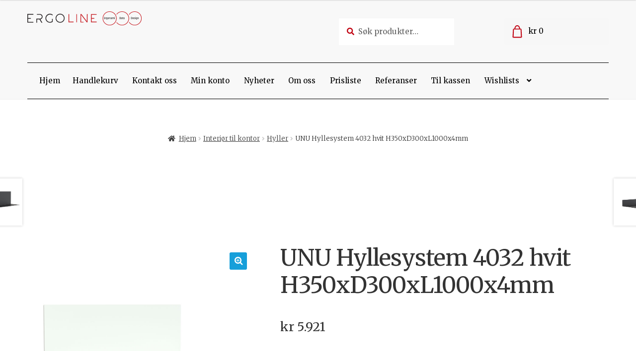

--- FILE ---
content_type: text/html; charset=UTF-8
request_url: https://ergoline.no/produkt/unu-hyllesystem-4032-hvit-h350xd300xl1000x4mm/
body_size: 78523
content:
<!doctype html>
<html lang="nb-NO">
<head>
<meta charset="UTF-8">
<meta name="viewport" content="width=device-width, initial-scale=1, maximum-scale=2.0">
<link rel="profile" href="http://gmpg.org/xfn/11">
<link rel="pingback" href="https://ergoline.no/wp/xmlrpc.php">

<meta name='robots' content='index, follow, max-image-preview:large, max-snippet:-1, max-video-preview:-1' />

	<!-- This site is optimized with the Yoast SEO plugin v26.6 - https://yoast.com/wordpress/plugins/seo/ -->
	<title>UNU Hyllesystem 4032 hvit H350xD300xL1000x4mm - Ergoline</title>
	<link rel="canonical" href="https://ergoline.no/produkt/unu-hyllesystem-4032-hvit-h350xd300xl1000x4mm/" />
	<meta property="og:locale" content="nb_NO" />
	<meta property="og:type" content="article" />
	<meta property="og:title" content="UNU Hyllesystem 4032 hvit H350xD300xL1000x4mm - Ergoline" />
	<meta property="og:description" content="UNU Hyllesystem 4032 hvit H350xD300xL1000x4mm" />
	<meta property="og:url" content="https://ergoline.no/produkt/unu-hyllesystem-4032-hvit-h350xd300xl1000x4mm/" />
	<meta property="og:site_name" content="Ergoline" />
	<meta property="article:modified_time" content="2023-08-14T10:24:57+00:00" />
	<meta property="og:image" content="https://ergoline.no/app/uploads/2017/03/U4032-W.jpg" />
	<meta property="og:image:width" content="950" />
	<meta property="og:image:height" content="1006" />
	<meta property="og:image:type" content="image/jpeg" />
	<meta name="twitter:card" content="summary_large_image" />
	<script type="application/ld+json" class="yoast-schema-graph">{"@context":"https://schema.org","@graph":[{"@type":"WebPage","@id":"https://ergoline.no/produkt/unu-hyllesystem-4032-hvit-h350xd300xl1000x4mm/","url":"https://ergoline.no/produkt/unu-hyllesystem-4032-hvit-h350xd300xl1000x4mm/","name":"UNU Hyllesystem 4032 hvit H350xD300xL1000x4mm - Ergoline","isPartOf":{"@id":"https://ergoline.no/#website"},"primaryImageOfPage":{"@id":"https://ergoline.no/produkt/unu-hyllesystem-4032-hvit-h350xd300xl1000x4mm/#primaryimage"},"image":{"@id":"https://ergoline.no/produkt/unu-hyllesystem-4032-hvit-h350xd300xl1000x4mm/#primaryimage"},"thumbnailUrl":"https://ergoline.no/app/uploads/2017/03/U4032-W.jpg","datePublished":"2017-03-31T08:45:04+00:00","dateModified":"2023-08-14T10:24:57+00:00","breadcrumb":{"@id":"https://ergoline.no/produkt/unu-hyllesystem-4032-hvit-h350xd300xl1000x4mm/#breadcrumb"},"inLanguage":"nb-NO","potentialAction":[{"@type":"ReadAction","target":["https://ergoline.no/produkt/unu-hyllesystem-4032-hvit-h350xd300xl1000x4mm/"]}]},{"@type":"ImageObject","inLanguage":"nb-NO","@id":"https://ergoline.no/produkt/unu-hyllesystem-4032-hvit-h350xd300xl1000x4mm/#primaryimage","url":"https://ergoline.no/app/uploads/2017/03/U4032-W.jpg","contentUrl":"https://ergoline.no/app/uploads/2017/03/U4032-W.jpg","width":950,"height":1006,"caption":"UNU Aluminium Shelf and Wardrobe System Material: Aluminium, Stainless Steel, polished, brushed, copper or modern gold finish Client: Frost.dk"},{"@type":"BreadcrumbList","@id":"https://ergoline.no/produkt/unu-hyllesystem-4032-hvit-h350xd300xl1000x4mm/#breadcrumb","itemListElement":[{"@type":"ListItem","position":1,"name":"Hjem","item":"https://ergoline.no/"},{"@type":"ListItem","position":2,"name":"Produkter","item":"https://ergoline.no/shop/"},{"@type":"ListItem","position":3,"name":"UNU Hyllesystem 4032 hvit H350xD300xL1000x4mm"}]},{"@type":"WebSite","@id":"https://ergoline.no/#website","url":"https://ergoline.no/","name":"Ergoline","description":"Vi har alt du trenger av tilbehør til å skape en god ergonomisk arbeidsplass","publisher":{"@id":"https://ergoline.no/#organization"},"potentialAction":[{"@type":"SearchAction","target":{"@type":"EntryPoint","urlTemplate":"https://ergoline.no/?s={search_term_string}"},"query-input":{"@type":"PropertyValueSpecification","valueRequired":true,"valueName":"search_term_string"}}],"inLanguage":"nb-NO"},{"@type":"Organization","@id":"https://ergoline.no/#organization","name":"Ergoline","url":"https://ergoline.no/","logo":{"@type":"ImageObject","inLanguage":"nb-NO","@id":"https://ergoline.no/#/schema/logo/image/","url":"https://ergoline.no/app/uploads/2016/09/cropped-ErgoLine_logo_CMYK_vektor.png","contentUrl":"https://ergoline.no/app/uploads/2016/09/cropped-ErgoLine_logo_CMYK_vektor.png","width":907,"height":110,"caption":"Ergoline"},"image":{"@id":"https://ergoline.no/#/schema/logo/image/"}}]}</script>
	<!-- / Yoast SEO plugin. -->


<link rel='dns-prefetch' href='//apis.google.com' />
<link rel='dns-prefetch' href='//fonts.googleapis.com' />
<link rel="alternate" title="oEmbed (JSON)" type="application/json+oembed" href="https://ergoline.no/wp-json/oembed/1.0/embed?url=https%3A%2F%2Fergoline.no%2Fprodukt%2Funu-hyllesystem-4032-hvit-h350xd300xl1000x4mm%2F" />
<link rel="alternate" title="oEmbed (XML)" type="text/xml+oembed" href="https://ergoline.no/wp-json/oembed/1.0/embed?url=https%3A%2F%2Fergoline.no%2Fprodukt%2Funu-hyllesystem-4032-hvit-h350xd300xl1000x4mm%2F&#038;format=xml" />
		<!-- This site uses the Google Analytics by MonsterInsights plugin v9.11.0 - Using Analytics tracking - https://www.monsterinsights.com/ -->
		<!-- Note: MonsterInsights is not currently configured on this site. The site owner needs to authenticate with Google Analytics in the MonsterInsights settings panel. -->
					<!-- No tracking code set -->
				<!-- / Google Analytics by MonsterInsights -->
		<style id='wp-img-auto-sizes-contain-inline-css'>
img:is([sizes=auto i],[sizes^="auto," i]){contain-intrinsic-size:3000px 1500px}
/*# sourceURL=wp-img-auto-sizes-contain-inline-css */
</style>
<style id='wp-block-library-inline-css'>
:root{--wp-block-synced-color:#7a00df;--wp-block-synced-color--rgb:122,0,223;--wp-bound-block-color:var(--wp-block-synced-color);--wp-editor-canvas-background:#ddd;--wp-admin-theme-color:#007cba;--wp-admin-theme-color--rgb:0,124,186;--wp-admin-theme-color-darker-10:#006ba1;--wp-admin-theme-color-darker-10--rgb:0,107,160.5;--wp-admin-theme-color-darker-20:#005a87;--wp-admin-theme-color-darker-20--rgb:0,90,135;--wp-admin-border-width-focus:2px}@media (min-resolution:192dpi){:root{--wp-admin-border-width-focus:1.5px}}.wp-element-button{cursor:pointer}:root .has-very-light-gray-background-color{background-color:#eee}:root .has-very-dark-gray-background-color{background-color:#313131}:root .has-very-light-gray-color{color:#eee}:root .has-very-dark-gray-color{color:#313131}:root .has-vivid-green-cyan-to-vivid-cyan-blue-gradient-background{background:linear-gradient(135deg,#00d084,#0693e3)}:root .has-purple-crush-gradient-background{background:linear-gradient(135deg,#34e2e4,#4721fb 50%,#ab1dfe)}:root .has-hazy-dawn-gradient-background{background:linear-gradient(135deg,#faaca8,#dad0ec)}:root .has-subdued-olive-gradient-background{background:linear-gradient(135deg,#fafae1,#67a671)}:root .has-atomic-cream-gradient-background{background:linear-gradient(135deg,#fdd79a,#004a59)}:root .has-nightshade-gradient-background{background:linear-gradient(135deg,#330968,#31cdcf)}:root .has-midnight-gradient-background{background:linear-gradient(135deg,#020381,#2874fc)}:root{--wp--preset--font-size--normal:16px;--wp--preset--font-size--huge:42px}.has-regular-font-size{font-size:1em}.has-larger-font-size{font-size:2.625em}.has-normal-font-size{font-size:var(--wp--preset--font-size--normal)}.has-huge-font-size{font-size:var(--wp--preset--font-size--huge)}.has-text-align-center{text-align:center}.has-text-align-left{text-align:left}.has-text-align-right{text-align:right}.has-fit-text{white-space:nowrap!important}#end-resizable-editor-section{display:none}.aligncenter{clear:both}.items-justified-left{justify-content:flex-start}.items-justified-center{justify-content:center}.items-justified-right{justify-content:flex-end}.items-justified-space-between{justify-content:space-between}.screen-reader-text{border:0;clip-path:inset(50%);height:1px;margin:-1px;overflow:hidden;padding:0;position:absolute;width:1px;word-wrap:normal!important}.screen-reader-text:focus{background-color:#ddd;clip-path:none;color:#444;display:block;font-size:1em;height:auto;left:5px;line-height:normal;padding:15px 23px 14px;text-decoration:none;top:5px;width:auto;z-index:100000}html :where(.has-border-color){border-style:solid}html :where([style*=border-top-color]){border-top-style:solid}html :where([style*=border-right-color]){border-right-style:solid}html :where([style*=border-bottom-color]){border-bottom-style:solid}html :where([style*=border-left-color]){border-left-style:solid}html :where([style*=border-width]){border-style:solid}html :where([style*=border-top-width]){border-top-style:solid}html :where([style*=border-right-width]){border-right-style:solid}html :where([style*=border-bottom-width]){border-bottom-style:solid}html :where([style*=border-left-width]){border-left-style:solid}html :where(img[class*=wp-image-]){height:auto;max-width:100%}:where(figure){margin:0 0 1em}html :where(.is-position-sticky){--wp-admin--admin-bar--position-offset:var(--wp-admin--admin-bar--height,0px)}@media screen and (max-width:600px){html :where(.is-position-sticky){--wp-admin--admin-bar--position-offset:0px}}

/*# sourceURL=wp-block-library-inline-css */
</style><style id='global-styles-inline-css'>
:root{--wp--preset--aspect-ratio--square: 1;--wp--preset--aspect-ratio--4-3: 4/3;--wp--preset--aspect-ratio--3-4: 3/4;--wp--preset--aspect-ratio--3-2: 3/2;--wp--preset--aspect-ratio--2-3: 2/3;--wp--preset--aspect-ratio--16-9: 16/9;--wp--preset--aspect-ratio--9-16: 9/16;--wp--preset--color--black: #000000;--wp--preset--color--cyan-bluish-gray: #abb8c3;--wp--preset--color--white: #ffffff;--wp--preset--color--pale-pink: #f78da7;--wp--preset--color--vivid-red: #cf2e2e;--wp--preset--color--luminous-vivid-orange: #ff6900;--wp--preset--color--luminous-vivid-amber: #fcb900;--wp--preset--color--light-green-cyan: #7bdcb5;--wp--preset--color--vivid-green-cyan: #00d084;--wp--preset--color--pale-cyan-blue: #8ed1fc;--wp--preset--color--vivid-cyan-blue: #0693e3;--wp--preset--color--vivid-purple: #9b51e0;--wp--preset--gradient--vivid-cyan-blue-to-vivid-purple: linear-gradient(135deg,rgb(6,147,227) 0%,rgb(155,81,224) 100%);--wp--preset--gradient--light-green-cyan-to-vivid-green-cyan: linear-gradient(135deg,rgb(122,220,180) 0%,rgb(0,208,130) 100%);--wp--preset--gradient--luminous-vivid-amber-to-luminous-vivid-orange: linear-gradient(135deg,rgb(252,185,0) 0%,rgb(255,105,0) 100%);--wp--preset--gradient--luminous-vivid-orange-to-vivid-red: linear-gradient(135deg,rgb(255,105,0) 0%,rgb(207,46,46) 100%);--wp--preset--gradient--very-light-gray-to-cyan-bluish-gray: linear-gradient(135deg,rgb(238,238,238) 0%,rgb(169,184,195) 100%);--wp--preset--gradient--cool-to-warm-spectrum: linear-gradient(135deg,rgb(74,234,220) 0%,rgb(151,120,209) 20%,rgb(207,42,186) 40%,rgb(238,44,130) 60%,rgb(251,105,98) 80%,rgb(254,248,76) 100%);--wp--preset--gradient--blush-light-purple: linear-gradient(135deg,rgb(255,206,236) 0%,rgb(152,150,240) 100%);--wp--preset--gradient--blush-bordeaux: linear-gradient(135deg,rgb(254,205,165) 0%,rgb(254,45,45) 50%,rgb(107,0,62) 100%);--wp--preset--gradient--luminous-dusk: linear-gradient(135deg,rgb(255,203,112) 0%,rgb(199,81,192) 50%,rgb(65,88,208) 100%);--wp--preset--gradient--pale-ocean: linear-gradient(135deg,rgb(255,245,203) 0%,rgb(182,227,212) 50%,rgb(51,167,181) 100%);--wp--preset--gradient--electric-grass: linear-gradient(135deg,rgb(202,248,128) 0%,rgb(113,206,126) 100%);--wp--preset--gradient--midnight: linear-gradient(135deg,rgb(2,3,129) 0%,rgb(40,116,252) 100%);--wp--preset--font-size--small: 14px;--wp--preset--font-size--medium: 23px;--wp--preset--font-size--large: 26px;--wp--preset--font-size--x-large: 42px;--wp--preset--font-size--normal: 16px;--wp--preset--font-size--huge: 37px;--wp--preset--spacing--20: 0.44rem;--wp--preset--spacing--30: 0.67rem;--wp--preset--spacing--40: 1rem;--wp--preset--spacing--50: 1.5rem;--wp--preset--spacing--60: 2.25rem;--wp--preset--spacing--70: 3.38rem;--wp--preset--spacing--80: 5.06rem;--wp--preset--shadow--natural: 6px 6px 9px rgba(0, 0, 0, 0.2);--wp--preset--shadow--deep: 12px 12px 50px rgba(0, 0, 0, 0.4);--wp--preset--shadow--sharp: 6px 6px 0px rgba(0, 0, 0, 0.2);--wp--preset--shadow--outlined: 6px 6px 0px -3px rgb(255, 255, 255), 6px 6px rgb(0, 0, 0);--wp--preset--shadow--crisp: 6px 6px 0px rgb(0, 0, 0);}:where(.is-layout-flex){gap: 0.5em;}:where(.is-layout-grid){gap: 0.5em;}body .is-layout-flex{display: flex;}.is-layout-flex{flex-wrap: wrap;align-items: center;}.is-layout-flex > :is(*, div){margin: 0;}body .is-layout-grid{display: grid;}.is-layout-grid > :is(*, div){margin: 0;}:where(.wp-block-columns.is-layout-flex){gap: 2em;}:where(.wp-block-columns.is-layout-grid){gap: 2em;}:where(.wp-block-post-template.is-layout-flex){gap: 1.25em;}:where(.wp-block-post-template.is-layout-grid){gap: 1.25em;}.has-black-color{color: var(--wp--preset--color--black) !important;}.has-cyan-bluish-gray-color{color: var(--wp--preset--color--cyan-bluish-gray) !important;}.has-white-color{color: var(--wp--preset--color--white) !important;}.has-pale-pink-color{color: var(--wp--preset--color--pale-pink) !important;}.has-vivid-red-color{color: var(--wp--preset--color--vivid-red) !important;}.has-luminous-vivid-orange-color{color: var(--wp--preset--color--luminous-vivid-orange) !important;}.has-luminous-vivid-amber-color{color: var(--wp--preset--color--luminous-vivid-amber) !important;}.has-light-green-cyan-color{color: var(--wp--preset--color--light-green-cyan) !important;}.has-vivid-green-cyan-color{color: var(--wp--preset--color--vivid-green-cyan) !important;}.has-pale-cyan-blue-color{color: var(--wp--preset--color--pale-cyan-blue) !important;}.has-vivid-cyan-blue-color{color: var(--wp--preset--color--vivid-cyan-blue) !important;}.has-vivid-purple-color{color: var(--wp--preset--color--vivid-purple) !important;}.has-black-background-color{background-color: var(--wp--preset--color--black) !important;}.has-cyan-bluish-gray-background-color{background-color: var(--wp--preset--color--cyan-bluish-gray) !important;}.has-white-background-color{background-color: var(--wp--preset--color--white) !important;}.has-pale-pink-background-color{background-color: var(--wp--preset--color--pale-pink) !important;}.has-vivid-red-background-color{background-color: var(--wp--preset--color--vivid-red) !important;}.has-luminous-vivid-orange-background-color{background-color: var(--wp--preset--color--luminous-vivid-orange) !important;}.has-luminous-vivid-amber-background-color{background-color: var(--wp--preset--color--luminous-vivid-amber) !important;}.has-light-green-cyan-background-color{background-color: var(--wp--preset--color--light-green-cyan) !important;}.has-vivid-green-cyan-background-color{background-color: var(--wp--preset--color--vivid-green-cyan) !important;}.has-pale-cyan-blue-background-color{background-color: var(--wp--preset--color--pale-cyan-blue) !important;}.has-vivid-cyan-blue-background-color{background-color: var(--wp--preset--color--vivid-cyan-blue) !important;}.has-vivid-purple-background-color{background-color: var(--wp--preset--color--vivid-purple) !important;}.has-black-border-color{border-color: var(--wp--preset--color--black) !important;}.has-cyan-bluish-gray-border-color{border-color: var(--wp--preset--color--cyan-bluish-gray) !important;}.has-white-border-color{border-color: var(--wp--preset--color--white) !important;}.has-pale-pink-border-color{border-color: var(--wp--preset--color--pale-pink) !important;}.has-vivid-red-border-color{border-color: var(--wp--preset--color--vivid-red) !important;}.has-luminous-vivid-orange-border-color{border-color: var(--wp--preset--color--luminous-vivid-orange) !important;}.has-luminous-vivid-amber-border-color{border-color: var(--wp--preset--color--luminous-vivid-amber) !important;}.has-light-green-cyan-border-color{border-color: var(--wp--preset--color--light-green-cyan) !important;}.has-vivid-green-cyan-border-color{border-color: var(--wp--preset--color--vivid-green-cyan) !important;}.has-pale-cyan-blue-border-color{border-color: var(--wp--preset--color--pale-cyan-blue) !important;}.has-vivid-cyan-blue-border-color{border-color: var(--wp--preset--color--vivid-cyan-blue) !important;}.has-vivid-purple-border-color{border-color: var(--wp--preset--color--vivid-purple) !important;}.has-vivid-cyan-blue-to-vivid-purple-gradient-background{background: var(--wp--preset--gradient--vivid-cyan-blue-to-vivid-purple) !important;}.has-light-green-cyan-to-vivid-green-cyan-gradient-background{background: var(--wp--preset--gradient--light-green-cyan-to-vivid-green-cyan) !important;}.has-luminous-vivid-amber-to-luminous-vivid-orange-gradient-background{background: var(--wp--preset--gradient--luminous-vivid-amber-to-luminous-vivid-orange) !important;}.has-luminous-vivid-orange-to-vivid-red-gradient-background{background: var(--wp--preset--gradient--luminous-vivid-orange-to-vivid-red) !important;}.has-very-light-gray-to-cyan-bluish-gray-gradient-background{background: var(--wp--preset--gradient--very-light-gray-to-cyan-bluish-gray) !important;}.has-cool-to-warm-spectrum-gradient-background{background: var(--wp--preset--gradient--cool-to-warm-spectrum) !important;}.has-blush-light-purple-gradient-background{background: var(--wp--preset--gradient--blush-light-purple) !important;}.has-blush-bordeaux-gradient-background{background: var(--wp--preset--gradient--blush-bordeaux) !important;}.has-luminous-dusk-gradient-background{background: var(--wp--preset--gradient--luminous-dusk) !important;}.has-pale-ocean-gradient-background{background: var(--wp--preset--gradient--pale-ocean) !important;}.has-electric-grass-gradient-background{background: var(--wp--preset--gradient--electric-grass) !important;}.has-midnight-gradient-background{background: var(--wp--preset--gradient--midnight) !important;}.has-small-font-size{font-size: var(--wp--preset--font-size--small) !important;}.has-medium-font-size{font-size: var(--wp--preset--font-size--medium) !important;}.has-large-font-size{font-size: var(--wp--preset--font-size--large) !important;}.has-x-large-font-size{font-size: var(--wp--preset--font-size--x-large) !important;}
/*# sourceURL=global-styles-inline-css */
</style>

<style id='classic-theme-styles-inline-css'>
/*! This file is auto-generated */
.wp-block-button__link{color:#fff;background-color:#32373c;border-radius:9999px;box-shadow:none;text-decoration:none;padding:calc(.667em + 2px) calc(1.333em + 2px);font-size:1.125em}.wp-block-file__button{background:#32373c;color:#fff;text-decoration:none}
/*# sourceURL=/wp-includes/css/classic-themes.min.css */
</style>
<link rel='stylesheet' id='storefront-gutenberg-blocks-css' href='https://ergoline.no/app/themes/storefront/assets/css/base/gutenberg-blocks.css' media='all' />
<style id='storefront-gutenberg-blocks-inline-css'>

				.wp-block-button__link:not(.has-text-color) {
					color: #333333;
				}

				.wp-block-button__link:not(.has-text-color):hover,
				.wp-block-button__link:not(.has-text-color):focus,
				.wp-block-button__link:not(.has-text-color):active {
					color: #333333;
				}

				.wp-block-button__link:not(.has-background) {
					background-color: #ffffff;
				}

				.wp-block-button__link:not(.has-background):hover,
				.wp-block-button__link:not(.has-background):focus,
				.wp-block-button__link:not(.has-background):active {
					border-color: #e6e6e6;
					background-color: #e6e6e6;
				}

				.wp-block-quote footer,
				.wp-block-quote cite,
				.wp-block-quote__citation {
					color: #888888;
				}

				.wp-block-pullquote cite,
				.wp-block-pullquote footer,
				.wp-block-pullquote__citation {
					color: #888888;
				}

				.wp-block-image figcaption {
					color: #888888;
				}

				.wp-block-separator.is-style-dots::before {
					color: #333333;
				}

				.wp-block-file a.wp-block-file__button {
					color: #333333;
					background-color: #ffffff;
					border-color: #ffffff;
				}

				.wp-block-file a.wp-block-file__button:hover,
				.wp-block-file a.wp-block-file__button:focus,
				.wp-block-file a.wp-block-file__button:active {
					color: #333333;
					background-color: #e6e6e6;
				}

				.wp-block-code,
				.wp-block-preformatted pre {
					color: #888888;
				}

				.wp-block-table:not( .has-background ):not( .is-style-stripes ) tbody tr:nth-child(2n) td {
					background-color: #fdfdfd;
				}

				.wp-block-cover .wp-block-cover__inner-container h1,
				.wp-block-cover .wp-block-cover__inner-container h2,
				.wp-block-cover .wp-block-cover__inner-container h3,
				.wp-block-cover .wp-block-cover__inner-container h4,
				.wp-block-cover .wp-block-cover__inner-container h5,
				.wp-block-cover .wp-block-cover__inner-container h6 {
					color: ;
				}
			
/*# sourceURL=storefront-gutenberg-blocks-inline-css */
</style>
<link rel='stylesheet' id='isf_style-css' href='https://ergoline.no/app/plugins/indeed-social-media/social_follow/files/css/style-frond_end.css' media='all' />
<link rel='stylesheet' id='isf_pack_social_follow-css' href='https://ergoline.no/app/plugins/indeed-social-media/social_follow/files/css/pack_social_follow.css' media='all' />
<link rel='stylesheet' id='ism_font-awesome-css' href='https://ergoline.no/app/plugins/indeed-social-media/files/css/font-awesome.css' media='all' />
<link rel='stylesheet' id='ism_socicon-css' href='https://ergoline.no/app/plugins/indeed-social-media/files/css/socicon.css' media='all' />
<link rel='stylesheet' id='ism_style-css' href='https://ergoline.no/app/plugins/indeed-social-media/files/css/style-front_end.css' media='all' />
<link rel='stylesheet' id='ism_templates-css' href='https://ergoline.no/app/plugins/indeed-social-media/files/css/templates.css' media='all' />
<link rel='stylesheet' id='ism_show_effects_css-css' href='https://ergoline.no/app/plugins/indeed-social-media/files/css/animate.css' media='all' />
<link rel='stylesheet' id='ism_additional_template_0-css' href='https://ergoline.no/app/plugins/indeed-social-media/templates/pack_wb.css' media='all' />
<link rel='stylesheet' id='font-awesome-css' href='https://ergoline.no/app/plugins/smooth-scroll-up/css/font-awesome.min.css' media='all' />
<link rel='stylesheet' id='scrollup-css-css' href='https://ergoline.no/app/plugins/smooth-scroll-up/css/scrollup.css' media='all' />
<link rel='stylesheet' id='photoswipe-css' href='https://ergoline.no/app/plugins/woocommerce/assets/css/photoswipe/photoswipe.min.css' media='all' />
<link rel='stylesheet' id='photoswipe-default-skin-css' href='https://ergoline.no/app/plugins/woocommerce/assets/css/photoswipe/default-skin/default-skin.min.css' media='all' />
<style id='woocommerce-inline-inline-css'>
.woocommerce form .form-row .required { visibility: visible; }
/*# sourceURL=woocommerce-inline-inline-css */
</style>
<link rel='stylesheet' id='storefront-style-css' href='https://ergoline.no/app/themes/storefront/style.css' media='all' />
<style id='storefront-style-inline-css'>

			.main-navigation ul li a,
			.site-title a,
			ul.menu li a,
			.site-branding h1 a,
			button.menu-toggle,
			button.menu-toggle:hover,
			.handheld-navigation .dropdown-toggle {
				color: #000000;
			}

			button.menu-toggle,
			button.menu-toggle:hover {
				border-color: #000000;
			}

			.main-navigation ul li a:hover,
			.main-navigation ul li:hover > a,
			.site-title a:hover,
			.site-header ul.menu li.current-menu-item > a {
				color: #414141;
			}

			table:not( .has-background ) th {
				background-color: #f8f8f8;
			}

			table:not( .has-background ) tbody td {
				background-color: #fdfdfd;
			}

			table:not( .has-background ) tbody tr:nth-child(2n) td,
			fieldset,
			fieldset legend {
				background-color: #fbfbfb;
			}

			.site-header,
			.secondary-navigation ul ul,
			.main-navigation ul.menu > li.menu-item-has-children:after,
			.secondary-navigation ul.menu ul,
			.storefront-handheld-footer-bar,
			.storefront-handheld-footer-bar ul li > a,
			.storefront-handheld-footer-bar ul li.search .site-search,
			button.menu-toggle,
			button.menu-toggle:hover {
				background-color: #ffffff;
			}

			p.site-description,
			.site-header,
			.storefront-handheld-footer-bar {
				color: #ffffff;
			}

			button.menu-toggle:after,
			button.menu-toggle:before,
			button.menu-toggle span:before {
				background-color: #000000;
			}

			h1, h2, h3, h4, h5, h6, .wc-block-grid__product-title {
				color: #333333;
			}

			.widget h1 {
				border-bottom-color: #333333;
			}

			body,
			.secondary-navigation a {
				color: #888888;
			}

			.widget-area .widget a,
			.hentry .entry-header .posted-on a,
			.hentry .entry-header .post-author a,
			.hentry .entry-header .post-comments a,
			.hentry .entry-header .byline a {
				color: #8d8d8d;
			}

			a {
				color: #EF4C47;
			}

			a:focus,
			button:focus,
			.button.alt:focus,
			input:focus,
			textarea:focus,
			input[type="button"]:focus,
			input[type="reset"]:focus,
			input[type="submit"]:focus,
			input[type="email"]:focus,
			input[type="tel"]:focus,
			input[type="url"]:focus,
			input[type="password"]:focus,
			input[type="search"]:focus {
				outline-color: #EF4C47;
			}

			button, input[type="button"], input[type="reset"], input[type="submit"], .button, .widget a.button {
				background-color: #ffffff;
				border-color: #ffffff;
				color: #333333;
			}

			button:hover, input[type="button"]:hover, input[type="reset"]:hover, input[type="submit"]:hover, .button:hover, .widget a.button:hover {
				background-color: #e6e6e6;
				border-color: #e6e6e6;
				color: #333333;
			}

			button.alt, input[type="button"].alt, input[type="reset"].alt, input[type="submit"].alt, .button.alt, .widget-area .widget a.button.alt {
				background-color: #333333;
				border-color: #333333;
				color: #ffffff;
			}

			button.alt:hover, input[type="button"].alt:hover, input[type="reset"].alt:hover, input[type="submit"].alt:hover, .button.alt:hover, .widget-area .widget a.button.alt:hover {
				background-color: #1a1a1a;
				border-color: #1a1a1a;
				color: #ffffff;
			}

			.pagination .page-numbers li .page-numbers.current {
				background-color: #e6e6e6;
				color: #7e7e7e;
			}

			#comments .comment-list .comment-content .comment-text {
				background-color: #f8f8f8;
			}

			.site-footer {
				background-color: #f0eeed;
				color: #000000;
			}

			.site-footer a:not(.button):not(.components-button) {
				color: #000000;
			}

			.site-footer .storefront-handheld-footer-bar a:not(.button):not(.components-button) {
				color: #000000;
			}

			.site-footer h1, .site-footer h2, .site-footer h3, .site-footer h4, .site-footer h5, .site-footer h6, .site-footer .widget .widget-title, .site-footer .widget .widgettitle {
				color: #ffffff;
			}

			.page-template-template-homepage.has-post-thumbnail .type-page.has-post-thumbnail .entry-title {
				color: ;
			}

			.page-template-template-homepage.has-post-thumbnail .type-page.has-post-thumbnail .entry-content {
				color: ;
			}

			.wc-block-components-button:not(.is-link) {
				background-color: #333333;
				color: #ffffff;
			}

			.wc-block-components-button:not(.is-link):hover,
			.wc-block-components-button:not(.is-link):focus,
			.wc-block-components-button:not(.is-link):active {
				background-color: #1a1a1a;
				color: #ffffff;
			}

			.wc-block-components-button:not(.is-link):disabled {
				background-color: #333333;
				color: #ffffff;
			}

			.wc-block-cart__submit-container {
				background-color: #ffffff;
			}

			.wc-block-cart__submit-container::before {
				color: rgba(220,220,220,0.5);
			}

			.wc-block-components-order-summary-item__quantity {
				background-color: #ffffff;
				border-color: #888888;
				box-shadow: 0 0 0 2px #ffffff;
				color: #888888;
			}

			@media screen and ( min-width: 768px ) {
				.secondary-navigation ul.menu a:hover {
					color: #ffffff;
				}

				.secondary-navigation ul.menu a {
					color: #ffffff;
				}

				.main-navigation ul.menu ul.sub-menu,
				.main-navigation ul.nav-menu ul.children {
					background-color: #f0f0f0;
				}

				.site-header {
					border-bottom-color: #f0f0f0;
				}
			}
/*# sourceURL=storefront-style-inline-css */
</style>
<link rel='stylesheet' id='google-fonts-css' href='//fonts.googleapis.com/css?family=Merriweather%3A400%2C300%2C300italic%2C400italic%2C700%2C700italic%2C900%2C900italic&#038;ver=CHILD_THEME_VERSION' media='all' />
<link rel='stylesheet' id='storefront-icons-css' href='https://ergoline.no/app/themes/storefront/assets/css/base/icons.css' media='all' />
<link rel='stylesheet' id='storefront-fonts-css' href='https://fonts.googleapis.com/css?family=Source+Sans+Pro:400,300,300italic,400italic,600,700,900&#038;subset=latin%2Clatin-ext' media='all' />
<link rel='stylesheet' id='js_composer_front-css' href='https://ergoline.no/app/plugins/js_composer/assets/css/js_composer.min.css' media='all' />
<link rel='stylesheet' id='storefront-woocommerce-style-css' href='https://ergoline.no/app/themes/storefront/assets/css/woocommerce/woocommerce.css' media='all' />
<style id='storefront-woocommerce-style-inline-css'>

			a.cart-contents,
			.site-header-cart .widget_shopping_cart a {
				color: #000000;
			}

			a.cart-contents:hover,
			.site-header-cart .widget_shopping_cart a:hover,
			.site-header-cart:hover > li > a {
				color: #414141;
			}

			table.cart td.product-remove,
			table.cart td.actions {
				border-top-color: #ffffff;
			}

			.storefront-handheld-footer-bar ul li.cart .count {
				background-color: #000000;
				color: #ffffff;
				border-color: #ffffff;
			}

			.woocommerce-tabs ul.tabs li.active a,
			ul.products li.product .price,
			.onsale,
			.wc-block-grid__product-onsale,
			.widget_search form:before,
			.widget_product_search form:before {
				color: #888888;
			}

			.woocommerce-breadcrumb a,
			a.woocommerce-review-link,
			.product_meta a {
				color: #8d8d8d;
			}

			.wc-block-grid__product-onsale,
			.onsale {
				border-color: #888888;
			}

			.star-rating span:before,
			.quantity .plus, .quantity .minus,
			p.stars a:hover:after,
			p.stars a:after,
			.star-rating span:before,
			#payment .payment_methods li input[type=radio]:first-child:checked+label:before {
				color: #EF4C47;
			}

			.widget_price_filter .ui-slider .ui-slider-range,
			.widget_price_filter .ui-slider .ui-slider-handle {
				background-color: #EF4C47;
			}

			.order_details {
				background-color: #f8f8f8;
			}

			.order_details > li {
				border-bottom: 1px dotted #e3e3e3;
			}

			.order_details:before,
			.order_details:after {
				background: -webkit-linear-gradient(transparent 0,transparent 0),-webkit-linear-gradient(135deg,#f8f8f8 33.33%,transparent 33.33%),-webkit-linear-gradient(45deg,#f8f8f8 33.33%,transparent 33.33%)
			}

			#order_review {
				background-color: #ffffff;
			}

			#payment .payment_methods > li .payment_box,
			#payment .place-order {
				background-color: #fafafa;
			}

			#payment .payment_methods > li:not(.woocommerce-notice) {
				background-color: #f5f5f5;
			}

			#payment .payment_methods > li:not(.woocommerce-notice):hover {
				background-color: #f0f0f0;
			}

			.woocommerce-pagination .page-numbers li .page-numbers.current {
				background-color: #e6e6e6;
				color: #7e7e7e;
			}

			.wc-block-grid__product-onsale,
			.onsale,
			.woocommerce-pagination .page-numbers li .page-numbers:not(.current) {
				color: #888888;
			}

			p.stars a:before,
			p.stars a:hover~a:before,
			p.stars.selected a.active~a:before {
				color: #888888;
			}

			p.stars.selected a.active:before,
			p.stars:hover a:before,
			p.stars.selected a:not(.active):before,
			p.stars.selected a.active:before {
				color: #EF4C47;
			}

			.single-product div.product .woocommerce-product-gallery .woocommerce-product-gallery__trigger {
				background-color: #ffffff;
				color: #333333;
			}

			.single-product div.product .woocommerce-product-gallery .woocommerce-product-gallery__trigger:hover {
				background-color: #e6e6e6;
				border-color: #e6e6e6;
				color: #333333;
			}

			.button.added_to_cart:focus,
			.button.wc-forward:focus {
				outline-color: #EF4C47;
			}

			.added_to_cart,
			.site-header-cart .widget_shopping_cart a.button,
			.wc-block-grid__products .wc-block-grid__product .wp-block-button__link {
				background-color: #ffffff;
				border-color: #ffffff;
				color: #333333;
			}

			.added_to_cart:hover,
			.site-header-cart .widget_shopping_cart a.button:hover,
			.wc-block-grid__products .wc-block-grid__product .wp-block-button__link:hover {
				background-color: #e6e6e6;
				border-color: #e6e6e6;
				color: #333333;
			}

			.added_to_cart.alt, .added_to_cart, .widget a.button.checkout {
				background-color: #333333;
				border-color: #333333;
				color: #ffffff;
			}

			.added_to_cart.alt:hover, .added_to_cart:hover, .widget a.button.checkout:hover {
				background-color: #1a1a1a;
				border-color: #1a1a1a;
				color: #ffffff;
			}

			.button.loading {
				color: #ffffff;
			}

			.button.loading:hover {
				background-color: #ffffff;
			}

			.button.loading:after {
				color: #333333;
			}

			@media screen and ( min-width: 768px ) {
				.site-header-cart .widget_shopping_cart,
				.site-header .product_list_widget li .quantity {
					color: #ffffff;
				}

				.site-header-cart .widget_shopping_cart .buttons,
				.site-header-cart .widget_shopping_cart .total {
					background-color: #f5f5f5;
				}

				.site-header-cart .widget_shopping_cart {
					background-color: #f0f0f0;
				}
			}
				.storefront-product-pagination a {
					color: #888888;
					background-color: #ffffff;
				}
				.storefront-sticky-add-to-cart {
					color: #888888;
					background-color: #ffffff;
				}

				.storefront-sticky-add-to-cart a:not(.button) {
					color: #000000;
				}
/*# sourceURL=storefront-woocommerce-style-inline-css */
</style>
<link rel='stylesheet' id='storefront-child-style-css' href='https://ergoline.no/app/themes/outlet/style.css' media='all' />
<style id='storefront-child-style-inline-css'>

			.main-navigation ul li a {
				color: #000000;
			}

			.main-navigation ul,
			.smm-menu {
				background-color: #ffffff;
			}

			ul.products li.product .price,
			.woocommerce-breadcrumb a,
			.widget-area .widget a,
			.page-template-template-homepage-php ul.tabs li a,
			.page-template-template-homepage-php .hentry.page .o-homepage-menu li a {
				color: #3d3d3d;
			}

			.page-template-template-homepage-php .hentry.page .o-homepage-menu li a:after {
				color: #888888;
			}

			.main-navigation li.current-menu-item > a,
			.main-navigation ul li a:hover,
			.main-navigation ul li:hover > a {
				color: #000000 !important;
			}

			#payment .payment_methods li,
			#payment .payment_methods li:hover {
				background-color: #f5f5f5;
			}

			#payment .payment_methods li .payment_box {
				background-color: #f0f0f0;
			}

			button, input[type="button"], input[type="reset"], input[type="submit"], .button, .added_to_cart {
				background: -moz-linear-gradient(top,  #ffffff 0%, #e6e6e6 100%); /* FF3.6+ */
				background: -webkit-gradient(linear, left top, left bottom, color-stop(0%,#ffffff), color-stop(100%,#e6e6e6)); /* Chrome,Safari4+ */
				background: -webkit-linear-gradient(top,  #ffffff 0%,#e6e6e6 100%); /* Chrome10+,Safari5.1+ */
				background: -o-linear-gradient(top,  #ffffff 0%,#e6e6e6 100%); /* Opera 11.10+ */
				background: -ms-linear-gradient(top,  #ffffff 0%,#e6e6e6 100%); /* IE10+ */
				background: linear-gradient(to bottom,  #ffffff 0%,#e6e6e6 100%); /* W3C */
			}

			button:hover, input[type="button"]:hover, input[type="reset"]:hover, input[type="submit"]:hover, .button:hover, .added_to_cart:hover {
				background: -moz-linear-gradient(top,  #ffffff 0%, #dcdcdc 100%); /* FF3.6+ */
				background: -webkit-gradient(linear, left top, left bottom, color-stop(0%,#ffffff), color-stop(100%,#dcdcdc)); /* Chrome,Safari4+ */
				background: -webkit-linear-gradient(top,  #ffffff 0%,#dcdcdc 100%); /* Chrome10+,Safari5.1+ */
				background: -o-linear-gradient(top,  #ffffff 0%,#dcdcdc 100%); /* Opera 11.10+ */
				background: -ms-linear-gradient(top,  #ffffff 0%,#dcdcdc 100%); /* IE10+ */
				background: linear-gradient(to bottom,  #ffffff 0%,#dcdcdc 100%); /* W3C */
			}

			button.alt, input[type="button"].alt, input[type="reset"].alt, input[type="submit"].alt, .button.alt, .added_to_cart.alt, .widget-area .widget a.button.alt, .added_to_cart, .pagination .page-numbers li .page-numbers.current, .woocommerce-pagination .page-numbers li .page-numbers.current, .widget-area .widget_shopping_cart .buttons .button {
				background: -moz-linear-gradient(top,  #4c4c4c 0%, #1a1a1a 100%); /* FF3.6+ */
				background: -webkit-gradient(linear, left top, left bottom, color-stop(0%,#4c4c4c), color-stop(100%,#1a1a1a)); /* Chrome,Safari4+ */
				background: -webkit-linear-gradient(top,  #4c4c4c 0%,#1a1a1a 100%); /* Chrome10+,Safari5.1+ */
				background: -o-linear-gradient(top,  #4c4c4c 0%,#1a1a1a 100%); /* Opera 11.10+ */
				background: -ms-linear-gradient(top,  #4c4c4c 0%,#1a1a1a 100%); /* IE10+ */
				background: linear-gradient(to bottom,  #4c4c4c 0%,#1a1a1a 100%); /* W3C */
			}

			button.alt:hover, input[type="button"].alt:hover, input[type="reset"].alt:hover, input[type="submit"].alt:hover, .button.alt:hover, .added_to_cart.alt:hover, .widget-area .widget a.button.alt:hover, .added_to_cart:hover, .pagination .page-numbers li .page-numbers.current:hover, .woocommerce-pagination .page-numbers li .page-numbers.current:hover, .widget-area .widget_shopping_cart .buttons .button:hover {
				background: -moz-linear-gradient(top,  #606060 0%, #1a1a1a 100%); /* FF3.6+ */
				background: -webkit-gradient(linear, left top, left bottom, color-stop(0%,#606060), color-stop(100%,#1a1a1a)); /* Chrome,Safari4+ */
				background: -webkit-linear-gradient(top,  #606060 0%,#1a1a1a 100%); /* Chrome10+,Safari5.1+ */
				background: -o-linear-gradient(top,  #606060 0%,#1a1a1a 100%); /* Opera 11.10+ */
				background: -ms-linear-gradient(top,  #606060 0%,#1a1a1a 100%); /* IE10+ */
				background: linear-gradient(to bottom,  #606060 0%,#1a1a1a 100%); /* W3C */
			}

			.widget-area .widget,
			ul.products li.product,
			.main-navigation ul li.smm-active .widget ul.products li,
			.main-navigation ul li.smm-active .widget ul.products li:hover,
			#respond,
			.o-homepage-content {
				background-color: #f8f8f8;
			}

			ul.products li.product {
				border-color: #f8f8f8;
			}

			.storefront-product-section,
			.page-template-template-homepage-php .storefront-product-categories ul.products li.product h3 {
				background-color: #fafafa;
			}

			.storefront-product-section ul.products li.product {
				background-color: #f1f1f1;
			}

			.page-template-template-homepage-php .hentry.page .o-homepage-menu .title {
				color: #ffffff;
			}

			.widget-area .widget .widget-title:after,
			.page-template-template-homepage-php ul.tabs {
				background-color: #ffffff;
			}

			.widget-area .widget .product_list_widget li {
				border-bottom-color: #ffffff;
			}

			.widget-area .widget.widget_shopping_cart .product_list_widget li,
			.widget-area .widget.widget_shopping_cart p.total {
				border-bottom-color: #ffffff;
			}

			.widget-area .widget_shopping_cart .widget-title:after {
				background-color: #ffffff;
			}

			.page-template-template-homepage-php ul.tabs li a.active:after {
				border-top-color: #EF4C47;
			}

			.page-template-template-homepage-php ul.tabs li a.active {
				box-shadow: 0 2px 0 0 #EF4C47;
			}

			input[type="text"], input[type="email"], input[type="url"], input[type="password"], input[type="search"], textarea, .input-text {
				background-color: #ffffff;
			}

			.woocommerce-active .site-header .site-search .widget_product_search form:before,
			.page-template-template-homepage-php ul.tabs li a.active,
			.page-template-template-homepage-php ul.tabs li a:hover,
			.page-template-template-homepage-php .hentry.page .o-homepage-menu li a:hover,
			.page-template-template-homepage-php .hentry.page .o-homepage-menu li:hover > a {
				color: #EF4C47;
			}

			.storefront-product-section .section-title:after,
			.page-template-template-homepage-php .hentry.page .o-homepage-menu .title {
				background-color: #EF4C47;
			}

			.widget-area .widget_shopping_cart {
				background-color: #f0eeed;
				color: #000000;
			}

			.widget-area .widget_shopping_cart .widget-title {
				color: #ffffff;
			}

			.widget-area .widget_shopping_cart a, .widget-area .widget_shopping_cart a:hover, .widget-area .widget_shopping_cart .buttons .button, .widget-area .widget_shopping_cart .buttons .button:hover {
				color: #000000;
			}

			@media screen and (min-width: 768px) {
				.woocommerce-active .site-header .site-header-cart a.cart-contents:after,
				.main-navigation ul.menu li.current-menu-item > a:before,
				.main-navigation ul.nav-menu li.current-menu-item > a:before,
				.site-header-cart .cart-contents,
				.site-header .cart-contents .total:before {
					background-color: #EF4C47;
				}

				.page-template-template-homepage-php .hentry.page .o-homepage-menu ul.menu li ul {
					background-color: #ffffff;
				}

				.site-header .cart-contents:hover,
				.site-header-cart:hover > li > a,
				.site-title a:hover {
					color: #000000;
				}

				.site-header .cart-contents:hover .total:before,
				.site-header .cart-contents:hover .total:after {
					border-color: #bd1a15;
				}

				.site-header-cart .cart-contents .count {
					background-color: #e03d38;
				}
			}
			
/*# sourceURL=storefront-child-style-inline-css */
</style>
<link rel='stylesheet' id='roboto-css' href='//fonts.googleapis.com/css?family=Roboto%3A400%2C300%2C300italic%2C400italic%2C700%2C700italic%2C500%2C500italic&#038;ver=4d14a24' media='all' />
<link rel='stylesheet' id='montserrat-css' href='//fonts.googleapis.com/css?family=Montserrat%3A400%2C700&#038;ver=4d14a24' media='all' />
<link rel='stylesheet' id='storefront-woocommerce-brands-style-css' href='https://ergoline.no/app/themes/storefront/assets/css/woocommerce/extensions/brands.css' media='all' />
<link rel='stylesheet' id='custom-css-css' href='https://ergoline.no/app/plugins/theme-customisations-master/custom/style.css' media='all' />
<script src="https://ergoline.no/wp/wp-includes/js/jquery/jquery.min.js" id="jquery-core-js"></script>
<script src="https://ergoline.no/wp/wp-includes/js/jquery/jquery-migrate.min.js" id="jquery-migrate-js"></script>
<script src="https://ergoline.no/app/plugins/indeed-social-media/files/js/front_end_header.js" id="ism_front_end_h-js"></script>
<script src="https://apis.google.com/js/plusone.js" id="ism_plusone-js"></script>
<script id="snazzymaps-js-js-extra">
var SnazzyDataForSnazzyMaps = [];
SnazzyDataForSnazzyMaps={"id":151,"name":"Ultra Light with Labels","description":"Light Rust","url":"https:\/\/snazzymaps.com\/style\/151\/ultra-light-with-labels","imageUrl":"https:\/\/snazzy-maps-cdn.azureedge.net\/assets\/151-ultra-light-with-labels.png?v=20160929054349","json":"[{\"featureType\":\"water\",\"elementType\":\"geometry\",\"stylers\":[{\"color\":\"#e9e9e9\"},{\"lightness\":17}]},{\"featureType\":\"landscape\",\"elementType\":\"geometry\",\"stylers\":[{\"color\":\"#f5f5f5\"},{\"lightness\":20}]},{\"featureType\":\"road.highway\",\"elementType\":\"geometry.fill\",\"stylers\":[{\"color\":\"#ffffff\"},{\"lightness\":17}]},{\"featureType\":\"road.highway\",\"elementType\":\"geometry.stroke\",\"stylers\":[{\"color\":\"#ffffff\"},{\"lightness\":29},{\"weight\":0.2}]},{\"featureType\":\"road.arterial\",\"elementType\":\"geometry\",\"stylers\":[{\"color\":\"#ffffff\"},{\"lightness\":18}]},{\"featureType\":\"road.local\",\"elementType\":\"geometry\",\"stylers\":[{\"color\":\"#ffffff\"},{\"lightness\":16}]},{\"featureType\":\"poi\",\"elementType\":\"geometry\",\"stylers\":[{\"color\":\"#f5f5f5\"},{\"lightness\":21}]},{\"featureType\":\"poi.park\",\"elementType\":\"geometry\",\"stylers\":[{\"color\":\"#dedede\"},{\"lightness\":21}]},{\"elementType\":\"labels.text.stroke\",\"stylers\":[{\"visibility\":\"on\"},{\"color\":\"#ffffff\"},{\"lightness\":16}]},{\"elementType\":\"labels.text.fill\",\"stylers\":[{\"saturation\":36},{\"color\":\"#333333\"},{\"lightness\":40}]},{\"elementType\":\"labels.icon\",\"stylers\":[{\"visibility\":\"off\"}]},{\"featureType\":\"transit\",\"elementType\":\"geometry\",\"stylers\":[{\"color\":\"#f2f2f2\"},{\"lightness\":19}]},{\"featureType\":\"administrative\",\"elementType\":\"geometry.fill\",\"stylers\":[{\"color\":\"#fefefe\"},{\"lightness\":20}]},{\"featureType\":\"administrative\",\"elementType\":\"geometry.stroke\",\"stylers\":[{\"color\":\"#fefefe\"},{\"lightness\":17},{\"weight\":1.2}]}]","views":268227,"favorites":655,"createdBy":{"name":"hawasan","url":"http:\/\/www.haveasign.pl"},"createdOn":"2014-11-04T03:01:33.197","tags":["greyscale","light"],"colors":["gray","white"]};
//# sourceURL=snazzymaps-js-js-extra
</script>
<script src="https://ergoline.no/app/plugins/snazzy-maps/snazzymaps.js" id="snazzymaps-js-js"></script>
<script src="https://ergoline.no/app/plugins/woocommerce/assets/js/jquery-blockui/jquery.blockUI.min.js" id="wc-jquery-blockui-js" data-wp-strategy="defer"></script>
<script id="wc-add-to-cart-js-extra">
var wc_add_to_cart_params = {"ajax_url":"/wp/wp-admin/admin-ajax.php","wc_ajax_url":"/?wc-ajax=%%endpoint%%","i18n_view_cart":"Vis handlekurv","cart_url":"https://ergoline.no/handlekurv/","is_cart":"","cart_redirect_after_add":"no"};
//# sourceURL=wc-add-to-cart-js-extra
</script>
<script src="https://ergoline.no/app/plugins/woocommerce/assets/js/frontend/add-to-cart.min.js" id="wc-add-to-cart-js" data-wp-strategy="defer"></script>
<script src="https://ergoline.no/app/plugins/woocommerce/assets/js/zoom/jquery.zoom.min.js" id="wc-zoom-js" defer data-wp-strategy="defer"></script>
<script src="https://ergoline.no/app/plugins/woocommerce/assets/js/flexslider/jquery.flexslider.min.js" id="wc-flexslider-js" defer data-wp-strategy="defer"></script>
<script src="https://ergoline.no/app/plugins/woocommerce/assets/js/photoswipe/photoswipe.min.js" id="wc-photoswipe-js" defer data-wp-strategy="defer"></script>
<script src="https://ergoline.no/app/plugins/woocommerce/assets/js/photoswipe/photoswipe-ui-default.min.js" id="wc-photoswipe-ui-default-js" defer data-wp-strategy="defer"></script>
<script id="wc-single-product-js-extra">
var wc_single_product_params = {"i18n_required_rating_text":"Vennligst velg en vurdering","i18n_rating_options":["1 of 5 stars","2 of 5 stars","3 of 5 stars","4 of 5 stars","5 of 5 stars"],"i18n_product_gallery_trigger_text":"View full-screen image gallery","review_rating_required":"yes","flexslider":{"rtl":false,"animation":"slide","smoothHeight":true,"directionNav":false,"controlNav":"thumbnails","slideshow":false,"animationSpeed":500,"animationLoop":false,"allowOneSlide":false},"zoom_enabled":"1","zoom_options":[],"photoswipe_enabled":"1","photoswipe_options":{"shareEl":false,"closeOnScroll":false,"history":false,"hideAnimationDuration":0,"showAnimationDuration":0},"flexslider_enabled":"1"};
//# sourceURL=wc-single-product-js-extra
</script>
<script src="https://ergoline.no/app/plugins/woocommerce/assets/js/frontend/single-product.min.js" id="wc-single-product-js" defer data-wp-strategy="defer"></script>
<script src="https://ergoline.no/app/plugins/woocommerce/assets/js/js-cookie/js.cookie.min.js" id="wc-js-cookie-js" defer data-wp-strategy="defer"></script>
<script id="woocommerce-js-extra">
var woocommerce_params = {"ajax_url":"/wp/wp-admin/admin-ajax.php","wc_ajax_url":"/?wc-ajax=%%endpoint%%","i18n_password_show":"Show password","i18n_password_hide":"Hide password"};
//# sourceURL=woocommerce-js-extra
</script>
<script src="https://ergoline.no/app/plugins/woocommerce/assets/js/frontend/woocommerce.min.js" id="woocommerce-js" defer data-wp-strategy="defer"></script>
<script src="https://ergoline.no/app/plugins/js_composer/assets/js/vendors/woocommerce-add-to-cart.js" id="vc_woocommerce-add-to-cart-js-js"></script>
<script src="https://ergoline.no/app/plugins/theme-customisations-master/custom/custom.js" id="custom-js-js"></script>
<script src="https://ergoline.no/app/themes/outlet/assets/js/outlet.min.js" id="outlet-js"></script>
<script></script><link rel="https://api.w.org/" href="https://ergoline.no/wp-json/" /><link rel="alternate" title="JSON" type="application/json" href="https://ergoline.no/wp-json/wp/v2/product/2000" /><link rel='shortlink' href='https://ergoline.no/?p=2000' />
	<noscript><style>.woocommerce-product-gallery{ opacity: 1 !important; }</style></noscript>
	<meta name="generator" content="Powered by WPBakery Page Builder - drag and drop page builder for WordPress."/>
<style id="custom-background-css">
body.custom-background { background-color: #ffffff; }
</style>
			<style id="wp-custom-css">
			/*
You can add your own CSS here.

Click the help icon above to learn more.
*/		</style>
		<noscript><style> .wpb_animate_when_almost_visible { opacity: 1; }</style></noscript><link rel='stylesheet' id='wc-blocks-style-css' href='https://ergoline.no/app/plugins/woocommerce/assets/client/blocks/wc-blocks.css' media='all' />
</head>

<body class="wp-singular product-template-default single single-product postid-2000 custom-background wp-custom-logo wp-embed-responsive wp-theme-storefront wp-child-theme-outlet theme-storefront woocommerce woocommerce-page woocommerce-no-js storefront-full-width-content storefront-align-wide right-sidebar woocommerce-active wpb-js-composer js-comp-ver-8.3.1 vc_responsive">



<div id="page" class="hfeed site">
	
	<header id="masthead" class="site-header" role="banner" style="">

		<div class="col-full"><section class="o-secondary-navigation">		<a class="skip-link screen-reader-text" href="#site-navigation">Skip to navigation</a>
		<a class="skip-link screen-reader-text" href="#content">Skip to content</a>
		</section>		<div class="site-branding">
			<a href="https://ergoline.no/" class="custom-logo-link" rel="home"><img width="907" height="110" src="https://ergoline.no/app/uploads/2016/09/cropped-ErgoLine_logo_CMYK_vektor.png" class="custom-logo" alt="Ergoline" decoding="async" fetchpriority="high" srcset="https://ergoline.no/app/uploads/2016/09/cropped-ErgoLine_logo_CMYK_vektor.png 907w, https://ergoline.no/app/uploads/2016/09/cropped-ErgoLine_logo_CMYK_vektor-300x36.png 300w, https://ergoline.no/app/uploads/2016/09/cropped-ErgoLine_logo_CMYK_vektor-768x93.png 768w, https://ergoline.no/app/uploads/2016/09/cropped-ErgoLine_logo_CMYK_vektor-180x22.png 180w, https://ergoline.no/app/uploads/2016/09/cropped-ErgoLine_logo_CMYK_vektor-600x73.png 600w" sizes="(max-width: 907px) 100vw, 907px" /></a>		</div>
					<div class="site-search">
				<div class="widget woocommerce widget_product_search"><form role="search" method="get" class="woocommerce-product-search" action="https://ergoline.no/">
	<label class="screen-reader-text" for="woocommerce-product-search-field-0">Søk etter:</label>
	<input type="search" id="woocommerce-product-search-field-0" class="search-field" placeholder="Søk produkter&hellip;" value="" name="s" />
	<button type="submit" value="Søk" class="">Søk</button>
	<input type="hidden" name="post_type" value="product" />
</form>
</div>			</div>
					<ul id="site-header-cart" class="site-header-cart menu">
			<li class="">
							<a class="cart-contents" href="https://ergoline.no/handlekurv/" title="View your shopping cart">
				<span class="amount total">&#107;&#114;&nbsp;0</span> <span class="count">0</span>
			</a>
					</li>
			<li>
				<div class="widget woocommerce widget_shopping_cart"><div class="widget_shopping_cart_content"></div></div>			</li>
		</ul>
			</div><div class="storefront-primary-navigation"><div class="col-full"><section class="o-primary-navigation">		<nav id="site-navigation" class="main-navigation" role="navigation" aria-label="Primary Navigation">
		<button class="menu-toggle" aria-controls="site-navigation" aria-expanded="false"><span>Menu</span></button>
			<div class="menu"><ul>
<li ><a href="https://ergoline.no/">Hjem</a></li><li class="page_item page-item-5"><a href="https://ergoline.no/handlekurv/">Handlekurv</a></li>
<li class="page_item page-item-35"><a href="https://ergoline.no/kontakt-oss/">Kontakt oss</a></li>
<li class="page_item page-item-7"><a href="https://ergoline.no/min-konto/">Min konto</a></li>
<li class="page_item page-item-175"><a href="https://ergoline.no/nyheter/">Nyheter</a></li>
<li class="page_item page-item-39"><a href="https://ergoline.no/om-oss/">Om oss</a></li>
<li class="page_item page-item-160"><a href="https://ergoline.no/prisliste/">Prisliste</a></li>
<li class="page_item page-item-37"><a href="https://ergoline.no/referanser/">Referanser</a></li>
<li class="page_item page-item-6"><a href="https://ergoline.no/kassen/">Til kassen</a></li>
<li class="page_item page-item-82 page_item_has_children"><a href="https://ergoline.no/my-lists/">Wishlists</a>
<ul class='children'>
	<li class="page_item page-item-83"><a href="https://ergoline.no/my-lists/create-a-list/">Create a List</a></li>
	<li class="page_item page-item-85"><a href="https://ergoline.no/my-lists/find-a-list/">Find a List</a></li>
	<li class="page_item page-item-86"><a href="https://ergoline.no/my-lists/edit-my-list/">Manage List</a></li>
	<li class="page_item page-item-84"><a href="https://ergoline.no/my-lists/view-a-list/">View a List</a></li>
</ul>
</li>
</ul></div>
<div class="handheld-navigation"><ul id="menu-mobilmeny" class="menu"><li id="menu-item-25" class="menu-item menu-item-type-post_type menu-item-object-page menu-item-25"><a href="https://ergoline.no/min-konto/">Min konto</a></li>
<li id="menu-item-26" class="menu-item menu-item-type-post_type menu-item-object-page menu-item-26"><a href="https://ergoline.no/kassen/">Til kassen</a></li>
<li id="menu-item-27" class="menu-item menu-item-type-post_type menu-item-object-page menu-item-27"><a href="https://ergoline.no/handlekurv/">Handlekurv</a></li>
<li id="menu-item-29" class="menu-item menu-item-type-post_type menu-item-object-page menu-item-home menu-item-29"><a href="https://ergoline.no/">Ergoline</a></li>
</ul></div>		</nav><!-- #site-navigation -->
		</section></div></div>
	</header><!-- #masthead -->

	<div class="storefront-breadcrumb"><div class="col-full"><nav class="woocommerce-breadcrumb"><a href="https://ergoline.no">Hjem</a><span class="breadcrumb-separator"> / </span><a href="https://ergoline.no/produktkategori/interior-til-kontor/">Interiør til kontor</a><span class="breadcrumb-separator"> / </span><a href="https://ergoline.no/produktkategori/interior-til-kontor/hyller/">Hyller</a><span class="breadcrumb-separator"> / </span>UNU Hyllesystem 4032 hvit H350xD300xL1000x4mm</nav></div></div>
	<div id="content" class="site-content" tabindex="-1">
		<div class="col-full">

		<div class="woocommerce"></div>
			<div id="primary" class="content-area">
			<main id="main" class="site-main" role="main">
		
					
			<div class="woocommerce-notices-wrapper"></div><div id="product-2000" class="product type-product post-2000 status-publish first instock product_cat-hyller product_cat-interior-til-kontor has-post-thumbnail taxable shipping-taxable purchasable product-type-simple">

	<div class="woocommerce-product-gallery woocommerce-product-gallery--with-images woocommerce-product-gallery--columns-5 images" data-columns="5" style="opacity: 0; transition: opacity .25s ease-in-out;">
	<div class="woocommerce-product-gallery__wrapper">
		<div data-thumb="https://ergoline.no/app/uploads/2017/03/U4032-W-150x150.jpg" data-thumb-alt="UNU Hyllesystem 4032 hvit H350xD300xL1000x4mm" data-thumb-srcset=""  data-thumb-sizes="(max-width: 100px) 100vw, 100px" class="woocommerce-product-gallery__image"><a href="https://ergoline.no/app/uploads/2017/03/U4032-W.jpg"><img width="416" height="441" src="https://ergoline.no/app/uploads/2017/03/U4032-W.jpg" class="wp-post-image" alt="UNU Hyllesystem 4032 hvit H350xD300xL1000x4mm" data-caption="UNU Aluminium Shelf and Wardrobe System
Material: Aluminium, Stainless Steel, polished, brushed, copper or modern gold finish
Client: Frost.dk" data-src="https://ergoline.no/app/uploads/2017/03/U4032-W.jpg" data-large_image="https://ergoline.no/app/uploads/2017/03/U4032-W.jpg" data-large_image_width="950" data-large_image_height="1006" decoding="async" srcset="https://ergoline.no/app/uploads/2017/03/U4032-W.jpg 950w, https://ergoline.no/app/uploads/2017/03/U4032-W-283x300.jpg 283w, https://ergoline.no/app/uploads/2017/03/U4032-W-768x813.jpg 768w, https://ergoline.no/app/uploads/2017/03/U4032-W-170x180.jpg 170w, https://ergoline.no/app/uploads/2017/03/U4032-W-567x600.jpg 567w" sizes="(max-width: 416px) 100vw, 416px" /></a></div>	</div>
</div>

	<div class="summary entry-summary">
		<h1 class="product_title entry-title">UNU Hyllesystem 4032 hvit H350xD300xL1000x4mm</h1><p class="price"><span class="woocommerce-Price-amount amount"><bdi><span class="woocommerce-Price-currencySymbol">&#107;&#114;</span>&nbsp;5.921</bdi></span></p>
<div class="woocommerce-product-details__short-description">
	<p>UNU Hyllesystem 4032 hvit H350xD300xL1000x4mm</p>
</div>

	
	<form class="cart" action="https://ergoline.no/produkt/unu-hyllesystem-4032-hvit-h350xd300xl1000x4mm/" method="post" enctype='multipart/form-data'>
		
		<div class="quantity">
		<label class="screen-reader-text" for="quantity_6979f9c767619">UNU Hyllesystem 4032 hvit H350xD300xL1000x4mm antall</label>
	<input
		type="number"
				id="quantity_6979f9c767619"
		class="input-text qty text"
		name="quantity"
		value="1"
		aria-label="Product quantity"
				min="1"
							step="1"
			placeholder=""
			inputmode="numeric"
			autocomplete="off"
			/>
	</div>

		<button type="submit" name="add-to-cart" value="2000" class="single_add_to_cart_button button alt">Bestill</button>

			</form>

	
<div class="product_meta">

	
	
		<span class="sku_wrapper">Varenummer: <span class="sku">U4032-W</span></span>

	
	<span class="posted_in">Kategorier: <a href="https://ergoline.no/produktkategori/interior-til-kontor/hyller/" rel="tag">Hyller</a>, <a href="https://ergoline.no/produktkategori/interior-til-kontor/" rel="tag">Interiør til kontor</a></span>
	
	
</div>
	</div>

	
	<div class="woocommerce-tabs wc-tabs-wrapper">
		<ul class="tabs wc-tabs" role="tablist">
							<li role="presentation" class="description_tab" id="tab-title-description">
					<a href="#tab-description" role="tab" aria-controls="tab-description">
						Beskrivelse					</a>
				</li>
					</ul>
					<div class="woocommerce-Tabs-panel woocommerce-Tabs-panel--description panel entry-content wc-tab" id="tab-description" role="tabpanel" aria-labelledby="tab-title-description">
				
	<h2>Beskrivelse</h2>

<div id="indeed_top_ism" class="indeed_top_ism"></div><div id="fb-root"></div><div class="wpb-content-wrapper"><div class="vc_row wpb_row vc_row-fluid"><div class="wpb_column vc_column_container vc_col-sm-12"><div class="vc_column-inner"><div class="wpb_wrapper">
	<div class="wpb_text_column wpb_content_element" >
		<div class="wpb_wrapper">
			<p>Height: 350mm</p>
<div class="row">Width: 1000mm</div>
<div class="row">Depth: 300mm</div>
<div class="row">Weight: 10 kg.</div>
<div class="row">Designer: Bønnelycke mdd</div>
<div class="row">Material: Aluminium</div>
<div class="row">Color: White</div>

		</div>
	</div>
</div></div></div></div>
</div><div id="indeed_bottom_ism" class="indeed_bottom_ism"></div>			</div>
		
			</div>


	<section class="related products">

					<h2>Relaterte produkter</h2>
				<ul class="products columns-3">

			
					<li class="product type-product post-1605 status-publish first instock product_cat-interior-til-kontor product_cat-stumtjener has-post-thumbnail taxable shipping-taxable purchasable product-type-simple">
	<a href="https://ergoline.no/produkt/crossway-driebare-stenger-sort-og-gull/" class="woocommerce-LoopProduct-link woocommerce-loop-product__link"><img width="324" height="343" src="https://ergoline.no/app/uploads/2017/03/W2001-GB-2.jpg" class="attachment-woocommerce_thumbnail size-woocommerce_thumbnail" alt=" Crossway, dreibare stenger, Sort og gull" decoding="async" loading="lazy" srcset="https://ergoline.no/app/uploads/2017/03/W2001-GB-2.jpg 950w, https://ergoline.no/app/uploads/2017/03/W2001-GB-2-283x300.jpg 283w, https://ergoline.no/app/uploads/2017/03/W2001-GB-2-768x813.jpg 768w, https://ergoline.no/app/uploads/2017/03/W2001-GB-2-170x180.jpg 170w, https://ergoline.no/app/uploads/2017/03/W2001-GB-2-567x600.jpg 567w" sizes="auto, (max-width: 324px) 100vw, 324px" /><h2 class="woocommerce-loop-product__title"> Crossway, dreibare stenger, Sort og gull</h2>
	<span class="price"><span class="woocommerce-Price-amount amount"><bdi><span class="woocommerce-Price-currencySymbol">&#107;&#114;</span>&nbsp;8.712</bdi></span></span>
</a><a href="/produkt/unu-hyllesystem-4032-hvit-h350xd300xl1000x4mm/?add-to-cart=1605" aria-describedby="woocommerce_loop_add_to_cart_link_describedby_1605" data-quantity="1" class="button product_type_simple add_to_cart_button ajax_add_to_cart" data-product_id="1605" data-product_sku="W2001-GB" aria-label="Add to cart: &ldquo; Crossway, dreibare stenger, Sort og gull&rdquo;" rel="nofollow" data-success_message="&ldquo; Crossway, dreibare stenger, Sort og gull&rdquo; has been added to your cart" role="button">Bestill</a>	<span id="woocommerce_loop_add_to_cart_link_describedby_1605" class="screen-reader-text">
			</span>
</li>

			
					<li class="product type-product post-1603 status-publish instock product_cat-interior-til-kontor product_cat-stumtjener has-post-thumbnail taxable shipping-taxable purchasable product-type-simple">
	<a href="https://ergoline.no/produkt/crossway-driebare-stenger-hvit-og-kobber/" class="woocommerce-LoopProduct-link woocommerce-loop-product__link"><img width="324" height="343" src="https://ergoline.no/app/uploads/2021/01/W2001-CW-324x343.jpeg" class="attachment-woocommerce_thumbnail size-woocommerce_thumbnail" alt="Crossway, dreibarestenger, Hvit og kobber" decoding="async" loading="lazy" srcset="https://ergoline.no/app/uploads/2021/01/W2001-CW-324x343.jpeg 324w, https://ergoline.no/app/uploads/2021/01/W2001-CW-283x300.jpeg 283w, https://ergoline.no/app/uploads/2021/01/W2001-CW-768x813.jpeg 768w, https://ergoline.no/app/uploads/2021/01/W2001-CW-416x441.jpeg 416w, https://ergoline.no/app/uploads/2021/01/W2001-CW.jpeg 950w" sizes="auto, (max-width: 324px) 100vw, 324px" /><h2 class="woocommerce-loop-product__title">Crossway, dreibarestenger, Hvit og kobber</h2>
	<span class="price"><span class="woocommerce-Price-amount amount"><bdi><span class="woocommerce-Price-currencySymbol">&#107;&#114;</span>&nbsp;8.712</bdi></span></span>
</a><a href="/produkt/unu-hyllesystem-4032-hvit-h350xd300xl1000x4mm/?add-to-cart=1603" aria-describedby="woocommerce_loop_add_to_cart_link_describedby_1603" data-quantity="1" class="button product_type_simple add_to_cart_button ajax_add_to_cart" data-product_id="1603" data-product_sku="W2001-CW" aria-label="Add to cart: &ldquo;Crossway, dreibarestenger, Hvit og kobber&rdquo;" rel="nofollow" data-success_message="&ldquo;Crossway, dreibarestenger, Hvit og kobber&rdquo; has been added to your cart" role="button">Bestill</a>	<span id="woocommerce_loop_add_to_cart_link_describedby_1603" class="screen-reader-text">
			</span>
</li>

			
					<li class="product type-product post-1565 status-publish last instock product_cat-interior-til-kontor product_cat-stumtjener has-post-thumbnail taxable shipping-taxable purchasable product-type-simple">
	<a href="https://ergoline.no/produkt/frost-wishbone-borstet-stal/" class="woocommerce-LoopProduct-link woocommerce-loop-product__link"><img width="324" height="343" src="https://ergoline.no/app/uploads/2017/03/W1001.jpg" class="attachment-woocommerce_thumbnail size-woocommerce_thumbnail" alt="Frost Wishbone i børstet stål" decoding="async" loading="lazy" srcset="https://ergoline.no/app/uploads/2017/03/W1001.jpg 950w, https://ergoline.no/app/uploads/2017/03/W1001-283x300.jpg 283w, https://ergoline.no/app/uploads/2017/03/W1001-768x813.jpg 768w, https://ergoline.no/app/uploads/2017/03/W1001-170x180.jpg 170w, https://ergoline.no/app/uploads/2017/03/W1001-567x600.jpg 567w" sizes="auto, (max-width: 324px) 100vw, 324px" /><h2 class="woocommerce-loop-product__title">Frost Wishbone i børstet stål</h2>
	<span class="price"><span class="woocommerce-Price-amount amount"><bdi><span class="woocommerce-Price-currencySymbol">&#107;&#114;</span>&nbsp;10.594</bdi></span></span>
</a><a href="/produkt/unu-hyllesystem-4032-hvit-h350xd300xl1000x4mm/?add-to-cart=1565" aria-describedby="woocommerce_loop_add_to_cart_link_describedby_1565" data-quantity="1" class="button product_type_simple add_to_cart_button ajax_add_to_cart" data-product_id="1565" data-product_sku="W1001" aria-label="Add to cart: &ldquo;Frost Wishbone i børstet stål&rdquo;" rel="nofollow" data-success_message="&ldquo;Frost Wishbone i børstet stål&rdquo; has been added to your cart" role="button">Bestill</a>	<span id="woocommerce_loop_add_to_cart_link_describedby_1565" class="screen-reader-text">
			</span>
</li>

			
		</ul>

	</section>
			<nav class="storefront-product-pagination" aria-label="More products">
							<a href="https://ergoline.no/produkt/unu-hyllesystem-4032-sort-h350xd300xl1000x4mm/" rel="prev">
					<img width="324" height="343" src="https://ergoline.no/app/uploads/2017/03/U4032-B.jpg" class="attachment-woocommerce_thumbnail size-woocommerce_thumbnail" alt="UNU Hyllesystem 4032 sort H350xD300xL1000x4mm" loading="lazy" />					<span class="storefront-product-pagination__title">UNU Hyllesystem 4032 sort H350xD300xL1000x4mm</span>
				</a>
			
							<a href="https://ergoline.no/produkt/unu-hylle-system-4036-sort-h150xd450xl600x4mm/" rel="next">
					<img width="324" height="343" src="https://ergoline.no/app/uploads/2017/03/U4036-B.jpg" class="attachment-woocommerce_thumbnail size-woocommerce_thumbnail" alt="UNU Hylle system 4036 sort H150xD450xL600x4mm" loading="lazy" />					<span class="storefront-product-pagination__title">UNU Hylle system 4036 sort H150xD450xL600x4mm</span>
				</a>
					</nav><!-- .storefront-product-pagination -->
		</div>


		
				</main><!-- #main -->
		</div><!-- #primary -->

		
	

		</div><!-- .col-full -->
	</div><!-- #content -->

	
	<footer id="colophon" class="site-footer" role="contentinfo">
		<div class="col-full">

					<div class="storefront-handheld-footer-bar">
			<ul class="columns-3">
									<li class="my-account">
						<a href="https://ergoline.no/min-konto/">My Account</a>					</li>
									<li class="search">
						<a href="">Search</a>			<div class="site-search">
				<div class="widget woocommerce widget_product_search"><form role="search" method="get" class="woocommerce-product-search" action="https://ergoline.no/">
	<label class="screen-reader-text" for="woocommerce-product-search-field-1">Søk etter:</label>
	<input type="search" id="woocommerce-product-search-field-1" class="search-field" placeholder="Søk produkter&hellip;" value="" name="s" />
	<button type="submit" value="Søk" class="">Søk</button>
	<input type="hidden" name="post_type" value="product" />
</form>
</div>			</div>
								</li>
									<li class="cart">
									<a class="footer-cart-contents" href="https://ergoline.no/handlekurv/" title="View your shopping cart">
				<span class="count">0</span>
			</a>
							</li>
							</ul>
		</div>
		
		</div><!-- .col-full -->
	</footer><!-- #colophon -->

				<section class="storefront-sticky-add-to-cart">
				<div class="col-full">
					<div class="storefront-sticky-add-to-cart__content">
						<img width="324" height="343" src="https://ergoline.no/app/uploads/2017/03/U4032-W.jpg" class="attachment-woocommerce_thumbnail size-woocommerce_thumbnail" alt="UNU Hyllesystem 4032 hvit H350xD300xL1000x4mm" loading="lazy" />						<div class="storefront-sticky-add-to-cart__content-product-info">
							<span class="storefront-sticky-add-to-cart__content-title">You&#039;re viewing: <strong>UNU Hyllesystem 4032 hvit H350xD300xL1000x4mm</strong></span>
							<span class="storefront-sticky-add-to-cart__content-price"><span class="woocommerce-Price-amount amount"><span class="woocommerce-Price-currencySymbol">&#107;&#114;</span>&nbsp;5.921</span></span>
													</div>
						<a href="/produkt/unu-hyllesystem-4032-hvit-h350xd300xl1000x4mm/?add-to-cart=2000" class="storefront-sticky-add-to-cart__content-button button alt" rel="nofollow">
							Bestill						</a>
					</div>
				</div>
			</section><!-- .storefront-sticky-add-to-cart -->
		
</div><!-- #page -->

<script type="speculationrules">
{"prefetch":[{"source":"document","where":{"and":[{"href_matches":"/*"},{"not":{"href_matches":["/wp/wp-*.php","/wp/wp-admin/*","/app/uploads/*","/app/*","/app/plugins/*","/app/themes/outlet/*","/app/themes/storefront/*","/*\\?(.+)"]}},{"not":{"selector_matches":"a[rel~=\"nofollow\"]"}},{"not":{"selector_matches":".no-prefetch, .no-prefetch a"}}]},"eagerness":"conservative"}]}
</script>
<script> var $nocnflct = jQuery.noConflict();
			$nocnflct(function () {
			    $nocnflct.scrollUp({
				scrollName: 'scrollUp', // Element ID
				scrollClass: 'scrollUp scrollup-link scrollup-right', // Element Class
				scrollDistance: 300, // Distance from top/bottom before showing element (px)
				scrollFrom: 'top', // top or bottom
				scrollSpeed: 300, // Speed back to top (ms )
				easingType: 'linear', // Scroll to top easing (see http://easings.net/)
				animation: 'fade', // Fade, slide, none
				animationInSpeed: 200, // Animation in speed (ms )
				animationOutSpeed: 200, // Animation out speed (ms )
				scrollText: '<id class="fa fa-arrow-circle-up fa-2x"></id>', // Text for element, can contain HTML
				scrollTitle: false, // Set a custom link title if required. Defaults to scrollText
				scrollImg: false, // Set true to use image
				activeOverlay: false, // Set CSS color to display scrollUp active point
				zIndex: 2147483647 // Z-Index for the overlay
			    });
			});</script><script type="application/ld+json">{"@context":"https://schema.org/","@graph":[{"@context":"https://schema.org/","@type":"BreadcrumbList","itemListElement":[{"@type":"ListItem","position":1,"item":{"name":"Hjem","@id":"https://ergoline.no"}},{"@type":"ListItem","position":2,"item":{"name":"Interi\u00f8r til kontor","@id":"https://ergoline.no/produktkategori/interior-til-kontor/"}},{"@type":"ListItem","position":3,"item":{"name":"Hyller","@id":"https://ergoline.no/produktkategori/interior-til-kontor/hyller/"}},{"@type":"ListItem","position":4,"item":{"name":"UNU Hyllesystem 4032 hvit H350xD300xL1000x4mm","@id":"https://ergoline.no/produkt/unu-hyllesystem-4032-hvit-h350xd300xl1000x4mm/"}}]},{"@context":"https://schema.org/","@type":"Product","@id":"https://ergoline.no/produkt/unu-hyllesystem-4032-hvit-h350xd300xl1000x4mm/#product","name":"UNU Hyllesystem 4032 hvit H350xD300xL1000x4mm","url":"https://ergoline.no/produkt/unu-hyllesystem-4032-hvit-h350xd300xl1000x4mm/","description":"UNU Hyllesystem 4032 hvit H350xD300xL1000x4mm","image":"https://ergoline.no/app/uploads/2017/03/U4032-W.jpg","sku":"U4032-W","offers":[{"@type":"Offer","priceSpecification":[{"@type":"UnitPriceSpecification","price":"5921","priceCurrency":"NOK","valueAddedTaxIncluded":false,"validThrough":"2027-12-31"}],"priceValidUntil":"2027-12-31","availability":"https://schema.org/InStock","url":"https://ergoline.no/produkt/unu-hyllesystem-4032-hvit-h350xd300xl1000x4mm/","seller":{"@type":"Organization","name":"Ergoline","url":"https://ergoline.no"}}]}]}</script>
<div id="photoswipe-fullscreen-dialog" class="pswp" tabindex="-1" role="dialog" aria-modal="true" aria-hidden="true" aria-label="Full screen image">
	<div class="pswp__bg"></div>
	<div class="pswp__scroll-wrap">
		<div class="pswp__container">
			<div class="pswp__item"></div>
			<div class="pswp__item"></div>
			<div class="pswp__item"></div>
		</div>
		<div class="pswp__ui pswp__ui--hidden">
			<div class="pswp__top-bar">
				<div class="pswp__counter"></div>
				<button class="pswp__button pswp__button--zoom" aria-label="Zoom in/ut"></button>
				<button class="pswp__button pswp__button--fs" aria-label="Fullskjermvisning av/på"></button>
				<button class="pswp__button pswp__button--share" aria-label="Del"></button>
				<button class="pswp__button pswp__button--close" aria-label="Lukk (Esc)"></button>
				<div class="pswp__preloader">
					<div class="pswp__preloader__icn">
						<div class="pswp__preloader__cut">
							<div class="pswp__preloader__donut"></div>
						</div>
					</div>
				</div>
			</div>
			<div class="pswp__share-modal pswp__share-modal--hidden pswp__single-tap">
				<div class="pswp__share-tooltip"></div>
			</div>
			<button class="pswp__button pswp__button--arrow--left" aria-label="Forrige (venstrepil)"></button>
			<button class="pswp__button pswp__button--arrow--right" aria-label="Neste (høyrepil)"></button>
			<div class="pswp__caption">
				<div class="pswp__caption__center"></div>
			</div>
		</div>
	</div>
</div>
	<script>
		(function () {
			var c = document.body.className;
			c = c.replace(/woocommerce-no-js/, 'woocommerce-js');
			document.body.className = c;
		})();
	</script>
	<script>jQuery(window).bind('load', function(){ismDisplayInsidePost('#indeed_sm_wrap_3017', '#indeed_before_wrapD_3017', 'top', '-40', 'right', '0');});</script><style>#indeed_sm_wrap_3017{top : -40px;right : 0px;display: none;position: absolute;}#indeed_sm_wrap_3017 .ism_item{margin: 0px 4px; !important;}#indeed_sm_wrap_3017 .ism_item .fa-ism, #indeed_sm_wrap_3017 .ism_item .ism-sc-icon{float:none;}#indeed_sm_wrap_3017 .ism_item_wrapper{display: inline-block;}</style><div class="indeed_before_wrapp"><div id="indeed_before_wrapD_3017" class="indeed_second_before_wrapp"><div class="ism_wrap ism_template_1  ism-content-display" id="indeed_sm_wrap_3017" style="" ><div id="fb_desc-4610" data-ism_description="" style="display: none;"></div><a href="javascript:void(0)" class="ism_link" onClick="shareFacebookWithoutI('https://ergoline.no/produkt/unu-hyllesystem-4032-hvit-h350xd300xl1000x4mm/','UNU%20Hyllesystem%204032%20hvit%20H350xD300xL1000x4mm', '0', '0', '#fb_desc-4610', '1');ism_fake_increment('.facebook_share_count', 'facebook', 'https://ergoline.no/produkt/unu-hyllesystem-4032-hvit-h350xd300xl1000x4mm/');"><div class="ism_item_wrapper ism-align-horizontal"><div class="ism_item ism_box_facebook"><i class="fa-ism fa-facebook-ism"></i><div class="clear"></div></div></div></a><a href="javascript:void(0)" class="ism_link" onClick="indeedPopUpEmail('https://ergoline.no/app/plugins/indeed-social-media/', 'https://ergoline.no/produkt/unu-hyllesystem-4032-hvit-h350xd300xl1000x4mm/');ism_fake_increment('.email_share_count', 'email', 'https://ergoline.no/produkt/unu-hyllesystem-4032-hvit-h350xd300xl1000x4mm/');"><div class="ism_item_wrapper ism-align-horizontal"><div class="ism_item ism_box_email"><i class="fa-ism fa-email-ism"></i><div class="clear"></div></div></div></a></div></div></div><script src="https://ergoline.no/app/plugins/smooth-scroll-up/js/jquery.scrollUp.min.js" id="scrollup-js-js"></script>
<script id="storefront-navigation-js-extra">
var storefrontScreenReaderText = {"expand":"Expand child menu","collapse":"Collapse child menu"};
//# sourceURL=storefront-navigation-js-extra
</script>
<script src="https://ergoline.no/app/themes/storefront/assets/js/navigation.min.js" id="storefront-navigation-js"></script>
<script src="https://ergoline.no/app/themes/storefront/assets/js/skip-link-focus-fix.min.js" id="storefront-skip-link-focus-fix-js"></script>
<script src="https://ergoline.no/app/themes/storefront/assets/js/vendor/pep.min.js" id="jquery-pep-js"></script>
<script src="https://ergoline.no/app/plugins/woocommerce/assets/js/sourcebuster/sourcebuster.min.js" id="sourcebuster-js-js"></script>
<script id="wc-order-attribution-js-extra">
var wc_order_attribution = {"params":{"lifetime":1.0e-5,"session":30,"base64":false,"ajaxurl":"https://ergoline.no/wp/wp-admin/admin-ajax.php","prefix":"wc_order_attribution_","allowTracking":true},"fields":{"source_type":"current.typ","referrer":"current_add.rf","utm_campaign":"current.cmp","utm_source":"current.src","utm_medium":"current.mdm","utm_content":"current.cnt","utm_id":"current.id","utm_term":"current.trm","utm_source_platform":"current.plt","utm_creative_format":"current.fmt","utm_marketing_tactic":"current.tct","session_entry":"current_add.ep","session_start_time":"current_add.fd","session_pages":"session.pgs","session_count":"udata.vst","user_agent":"udata.uag"}};
//# sourceURL=wc-order-attribution-js-extra
</script>
<script src="https://ergoline.no/app/plugins/woocommerce/assets/js/frontend/order-attribution.min.js" id="wc-order-attribution-js"></script>
<script src="https://ergoline.no/app/themes/storefront/assets/js/woocommerce/header-cart.min.js" id="storefront-header-cart-js"></script>
<script src="https://ergoline.no/app/themes/storefront/assets/js/footer.min.js" id="storefront-handheld-footer-bar-js"></script>
<script src="https://ergoline.no/app/themes/storefront/assets/js/woocommerce/extensions/brands.min.js" id="storefront-woocommerce-brands-js"></script>
<script id="wc-cart-fragments-js-extra">
var wc_cart_fragments_params = {"ajax_url":"/wp/wp-admin/admin-ajax.php","wc_ajax_url":"/?wc-ajax=%%endpoint%%","cart_hash_key":"wc_cart_hash_1edaa45eeef92258fd3bb45efefb9341","fragment_name":"wc_fragments_1edaa45eeef92258fd3bb45efefb9341","request_timeout":"5000"};
//# sourceURL=wc-cart-fragments-js-extra
</script>
<script src="https://ergoline.no/app/plugins/woocommerce/assets/js/frontend/cart-fragments.min.js" id="wc-cart-fragments-js" defer data-wp-strategy="defer"></script>
<script src="https://ergoline.no/app/plugins/js_composer/assets/js/dist/js_composer_front.min.js" id="wpb_composer_front_js-js"></script>
<script id="ism_front_end_f-js-extra">
var ism_base_path = "https://ergoline.no/wp";
//# sourceURL=ism_front_end_f-js-extra
</script>
<script src="https://ergoline.no/app/plugins/indeed-social-media/files/js/front_end_footer.js" id="ism_front_end_f-js"></script>
<script id="storefront-sticky-add-to-cart-js-extra">
var storefront_sticky_add_to_cart_params = {"trigger_class":"entry-summary"};
//# sourceURL=storefront-sticky-add-to-cart-js-extra
</script>
<script src="https://ergoline.no/app/themes/storefront/assets/js/sticky-add-to-cart.min.js" id="storefront-sticky-add-to-cart-js"></script>
<script></script>
</body>
</html>


--- FILE ---
content_type: text/css
request_url: https://ergoline.no/app/plugins/indeed-social-media/templates/pack_wb.css
body_size: 56030
content:
/*
#INDEED_TEMPLATES#
{
    "ism_template_11" : "(#11) Planters Punch (white bk) ",
    "ism_template_12" : "(#12) Beton (white bk) ",
    "ism_template_13" : "(#13) Hurricane (white bk) ",
    "ism_template_14" : "(#14) Gin Fizz (white bk) ",
    "ism_template_15" : "(#15) Singapore Sling (white bk) ",
    "ism_template_16" : "(#16) Harvey Wallbanger (white bk) ",
    "ism_template_17" : "(#17) Midori Sour (white bk) ",
    "ism_template_18" : "(#18) Bellini (white bk) ",
    "ism_template_19" : "(#19) Negroni (white bk) ",
    "ism_template_20" : "(#20) Boulevardier (white bk) ",
    "ism_template_21" : "(#21) Pisco Sour (black bk) ",
    "ism_template_22" : "(#22) Mint Julep (black bk) ",
    "ism_template_23" : "(#23) Daiquiri (black bk) ",
    "ism_template_24" : "(#24) Jack Rose (black bk) ",
    "ism_template_25" : "(#25) Gibson (black bk) ",
    "ism_template_26" : "(#26) Caipirinha (black bk) ",
    "ism_template_27" : "(#27) Grasshopper (black bk) ",
    "ism_template_28" : "(#28) Bronx (black bk) ",
    "ism_template_29" : "(#29) God Father (black bk) ",
    "ism_template_30" : "(#30) Black Magic (black bk) "
}
#INDEED_TEMPLATES#
*/



/*Template 11*/
.ism_template_11{
}
.ism_template_11 .ism_item{
	overflow:visible !important;
	border-radius:27px;
	padding:3px;
	margin:5px;
	color:#aaa;
	background-image: -webkit-gradient(linear, left top, left bottom, from(#fefefe), to(#eaeaea));
	background-image: -webkit-linear-gradient(top, #fefefe, #eaeaea);
	background-image: -moz-linear-gradient(top, #fefefe, #eaeaea);
	background-image: -ms-linear-gradient(top, #fefefe, #eaeaea);
	background-image: -o-linear-gradient(top, #fefefe, #eaeaea);
	background-image: linear-gradient(top, #fefefe, #eaeaea);
	-moz-box-shadow: 0 1px 1px rgba(0, 0, 0, .2), 0 2px 3px rgba(0, 0, 0, .1);
	-webkit-box-shadow: 0 1px 1px rgba(0, 0, 0, .2), 0 2px 3px rgba(0, 0, 0, .1);
	box-shadow: 0 1px 1px rgba(0, 0, 0, .2), 0 2px 3px rgba(0, 0, 0, .1);
}
.ism_template_11 .ism_item:active {
	top: 1px;
	background-image: -webkit-gradient(linear, left top, left bottom, from(#eaeaea), to(#f6f6f6));
	background-image: -webkit-linear-gradient(top, #eaeaea, #f6f6f6);
	background-image: -moz-linear-gradient(top, #eaeaea, #f6f6f6);
	background-image: -ms-linear-gradient(top, #eaeaea, #f6f6f6);
	background-image: -o-linear-gradient(top, #eaeaea, #f6f6f6);
	background-image: linear-gradient(top, #eaeaea, #f6f6f6);
}
.ism_template_11 .fa-ism, .ism_template_11 .ism-sc-icon{
	width:27px;
	text-align:center;
	text-shadow: 1px 1px 0px rgba(255, 255, 255, 1);
}
.ism_template_11 .ism_share_counts{
	padding-right:8px;
	margin-left:0px;
}
.ism_template_11 .ism_share_label{
	padding-right:6px;
}

/*===FOLLOW===*/
.ism_template_11 .isf_sublabel_fe{
	margin-left:0px;
	margin-right:5px;
}

.ism_template_11 .ism_box_facebook:hover{
	color:rgb(59, 89, 152);
}
.ism_template_11 .ism_box_twitter:hover{
	color:#00ABF0;
}
.ism_template_11 .ism_box_google:hover{
	color:rgb(217, 82, 50);
}
.ism_template_11 .ism_box_linkedin:hover{
	color:rgb(28, 134, 188);
}
.ism_template_11 .ism_box_pinterest:hover{
	color:rgb(174, 24, 31);
}
.ism_template_11 .ism_box_stumbleupon:hover{
	color:rgb(233, 75, 36);
}
.ism_template_11 .ism_box_vk:hover{
	color:#5d83aa;
}
.ism_template_11 .ism_box_digg:hover{
	color:#005f93;
}
.ism_template_11 .ism_box_tumblr:hover{
	color:#2c4762;
}
.ism_template_11 .ism_box_email:hover{
	color:#666;
}
.ism_template_11 .ism_box_reddit:hover{
	color:#2cae2c; 
}
.ism_template_11 .ism_box_delicious:hover{
	color:#2f78c5;
}
.ism_template_11 .ism_box_weibo:hover{
	color:#ED1C24;
}
.ism_template_11 .ism_box_xing:hover{
	color:#00605e;
}
.ism_template_11 .ism_box_print:hover{
	color:#333333;
}
.ism_template_11 .ism_box_ok:hover{
	color: #fb8433;
}
.ism_template_11 .ism_box_whatsapp:hover{
	color: #2ab200;
}
.ism_template_11 .ism_box_bufferapp:hover{
	color: #000;
}
.ism_template_11 .ism_box_mailru:hover{
	color: #044b89;
}
.ism_template_11 .ism_box_meneame:hover{
	color: #f6711b;
}
.ism_template_11 .ism_box_evernote:hover{
	color: #7cbf4b;
}
.ism_template_11 .ism_box_getpocket:hover{
	color: #f03e58;
}
.ism_template_11 .ism_box_flattr:hover{
	color: #7faf44;
}
.ism_template_11 .ism_box_managewp:hover{
	color: #248acb;
}
.ism_template_11 .ism_box_myspace:hover{
	color: #3a5998;
}
.ism_template_11 .ism_box_hackernews:hover{
	color: #f17626;
}
.ism_template_11 .ism_box_ymail:hover{
	color: #511295;
}
.ism_template_11 .ism_box_gmail:hover{
	color: #e3513f;
}
.ism_template_11 .ism_box_blogger:hover{
	color: #ec661c;
}
.ism_template_11 .ism_box_amazon:hover{
	color: #ff9900;
}
.ism_template_11 .ism_box_newsvine:hover{
	color: #075B2F;
}
.ism_template_11 .ism_box_douban:hover{
	color: #3ca353;
}
.ism_template_11 .ism_box_viadeo:hover{
	color: #e4a000;
}
.ism_template_11 .ism_box_identica:hover{
	color: #000000;
}
.ism_template_11 .ism_box_baidu:hover{
	color: #2629d9;
}
.ism_template_11 .ism_box_yammer:hover{
	color: #1175C4;
}
.ism_template_11 .ism_box_sms:hover{
	color: #99BF7A;
}
.ism_template_11 .ism_box_viber:hover{
	color: #7b519d;
}
.ism_template_11 .ism_box_telegram:hover{ color: #0088cc; }
.ism_template_11 .ism_box_comments:hover{ color: #32373c; }
.ism_template_11 .ism_box_love_like:hover{ color: #B33D25; }
.ism_template_11 .ism_box_aol:hover{ color: #00c4ff; }
.ism_template_11 .ism_box_flipboard:hover{ color: #e12828; }
.ism_template_11 .ism_box_mailto:hover{ color: #449a88; }

/*Template 12*/
.ism_template_12{
}
.ism_template_12 .ism_item{
	border-radius: 27px;
	padding: 3px;
	margin: 5px;
	color: #fff;
	background-color: #b7b7b7;
	border: 2px dotted #fff;
	box-sizing: border-box;
	position: relative;
	overflow: visible;
}
.ism_template_12 .ism_item::after{
	position: absolute;
	content: '';
	display: block;
	top: -5px;
	left: -5px;
	right: -5px;
	bottom: -5px;
	border-radius: 27px;
	border: 4px solid #b7b7b7;
	box-sizing: border-box;
}
.ism_template_12 .ism_item:hover{
	top:-2px;
}
.ism_template_12 .ism_item:active {
	top: 1px;
	background-color:#979797;
}
.ism_template_12 .ism_item:active::after {
	border-color:#979797;
}
.ism_template_12 .fa-ism, .ism_template_12 .ism-sc-icon{
	width:27px;
	text-align:center;
}
.ism_template_12 .ism_share_counts{
	padding-right:8px;
	margin-left:0px;
}
.ism_template_12 .ism_share_label{
	padding-right:6px;
}

/*===FOLLOW===*/
.ism_template_12 .isf_sublabel_fe{
	margin-left:0px;
	margin-right:5px;
}



/*Template 13*/
.ism_template_13{
}
.ism_template_13 .ism_item{
	border-radius: 5px;
	padding: 3px;
	margin: 5px;
	color: #484f59;
	background-image: -webkit-gradient(linear, left top, left bottom, from(#f4f4f4), to(#e7e8ea));
	background-image: -webkit-linear-gradient(top, #f4f4f4, #e7e8ea);
	background-image: -moz-linear-gradient(top, #f4f4f4, #e7e8ea);
	background-image: -ms-linear-gradient(top, #f4f4f4, #e7e8ea);
	background-image: -o-linear-gradient(top, #f4f4f4, #e7e8ea);
	background-image: linear-gradient(top, #f4f4f4, #e7e8ea);
	-moz-box-shadow: 0 1px 1px rgba(0, 0, 0, .15), 0 2px 3px rgba(0, 0, 0, .1);
	-webkit-box-shadow: 0 1px 1px rgba(0, 0, 0, .15), 0 2px 3px rgba(0, 0, 0, .1);
	box-shadow: 0 1px 1px rgba(0, 0, 0, .15), 0 2px 3px rgba(0, 0, 0, .1);
	box-sizing: border-box;
	position: relative;
}
.ism_template_13 .fa-ism, .ism_template_13 .ism-sc-icon{
	width:27px;
	text-align:center;
	text-shadow: 1px 1px 0px rgba(255, 255, 255, 1);
}
.ism_template_13 .ism_share_counts{
	padding-right:8px;
	margin-left:0px;
}
.ism_template_13 .ism_share_label{
	padding-right:6px;
}

/*===FOLLOW===*/
.ism_template_13 .isf_sublabel_fe{
	margin-left:0px;
	margin-right:5px;
}

.ism_template_13 .ism_box_facebook:hover{
	color:rgb(59, 89, 152);
}
.ism_template_13 .ism_box_twitter:hover{
	color:#00ABF0;
}
.ism_template_13 .ism_box_google:hover{
	color:rgb(217, 82, 50);
}
.ism_template_13 .ism_box_linkedin:hover{
	color:rgb(28, 134, 188);
}
.ism_template_13 .ism_box_pinterest:hover{
	color:rgb(174, 24, 31);
}
.ism_template_13 .ism_box_stumbleupon:hover{
	color:rgb(233, 75, 36);
}
.ism_template_13 .ism_box_vk:hover{
	color:#5d83aa;
}
.ism_template_13 .ism_box_digg:hover{
	color:#005f93;
}
.ism_template_13 .ism_box_tumblr:hover{
	color:#2c4762;
}
.ism_template_13 .ism_box_email:hover{
	color:#666;
}
.ism_template_13 .ism_box_reddit:hover{
	color:#2cae2c; 
}
.ism_template_13 .ism_box_delicious:hover{
	color:#2f78c5;
}
.ism_template_13 .ism_box_weibo:hover{
	color:#ED1C24;
}
.ism_template_13 .ism_box_xing:hover{
	color:#00605e;
}
.ism_template_13 .ism_box_print:hover{
	color:#333333;
}
.ism_template_13 .ism_box_ok:hover{
	color: #fb8433;
}
.ism_template_13 .ism_box_whatsapp:hover{
	color: #2ab200;
}
.ism_template_13 .ism_box_bufferapp:hover{
	color: #000;
}
.ism_template_13 .ism_box_mailru:hover{
	color: #044b89;
}
.ism_template_13 .ism_box_meneame:hover{
	color: #f6711b;
}
.ism_template_13 .ism_box_evernote:hover{
	color: #7cbf4b;
}
.ism_template_13 .ism_box_getpocket:hover{
	color: #f03e58;
}
.ism_template_13 .ism_box_flattr:hover{
	color: #7faf44;
}
.ism_template_13 .ism_box_managewp:hover{
	color: #248acb;
}
.ism_template_13 .ism_box_myspace:hover{
	color: #3a5998;
}
.ism_template_13 .ism_box_hackernews:hover{
	color: #f17626;
}
.ism_template_13 .ism_box_ymail:hover{
	color: #511295;
}
.ism_template_13 .ism_box_gmail:hover{
	color: #e3513f;
}
.ism_template_13 .ism_box_blogger:hover{
	color: #ec661c;
}
.ism_template_13 .ism_box_amazon:hover{
	color: #ff9900;
}
.ism_template_13 .ism_box_newsvine:hover{
	color: #075B2F;
}
.ism_template_13 .ism_box_douban:hover{
	color: #3ca353;
}
.ism_template_13 .ism_box_viadeo:hover{
	color: #e4a000;
}
.ism_template_13 .ism_box_identica:hover{
	color: #000000;
}
.ism_template_13 .ism_box_baidu:hover{
	color: #2629d9;
}
.ism_template_13 .ism_box_yammer:hover{
	color: #1175C4;
}
.ism_template_13 .ism_box_sms:hover{
	color: #99BF7A;
}
.ism_template_13 .ism_box_viber:hover{
	color: #7b519d;
}
.ism_template_13 .ism_box_telegram:hover{ color: #0088cc; }
.ism_template_13 .ism_box_comments:hover{ color: #32373c; }
.ism_template_13 .ism_box_love_like:hover{ color: #B33D25; }
.ism_template_13 .ism_box_aol:hover{ color: #00c4ff; }
.ism_template_13 .ism_box_flipboard:hover{ color: #e12828; }
.ism_template_13 .ism_box_mailto:hover{ color: #449a88; }

/*Template 14*/
.ism_template_14{
}
.ism_template_14 .ism_item{
	overflow:visible !important;
	border-radius:30px;
	padding:5px;
	margin:5px;
	color:#d6d6d6;
	background-color:rgba(255, 255, 255, .7);
	-moz-box-shadow: inset 0px 0px 5px 0px rgba(0, 0, 0, .1);
	-webkit-box-shadow: inset 0px 0px 5px 0px rgba(0, 0, 0, .1);
	box-shadow: inset 0px 0px 5px 0px rgba(0, 0, 0, .1);
}
.ism_template_14 .ism_item:active {
	top: 1px;
}
.ism_template_14 .ism_item:hover{
	color: #82878e;
	background-color:rgba(255, 255, 255, .95);
}
.ism_template_14 .fa-ism, .ism_template_14 .ism-sc-icon{
	width:30px;
	text-align:center;
	text-shadow: 1px 1px 0px rgba(255, 255, 255, 0.1);
}
.ism_template_14 .ism_share_counts{
	padding-right:8px;
	margin-left:0px;
}
.ism_template_14 .ism_share_label{
	padding-right:6px;
}

/*===FOLLOW===*/
.ism_template_14 .isf_sublabel_fe{
	margin-left:0px;
	margin-right:5px;
}

/*Template 15*/
.ism_template_15{
}
.ism_template_15 .ism_item{
	border-radius: 29px;
	padding: 5px;
	margin: 8px;
	color:#aaa;
	background-image: -webkit-gradient(linear, left top, left bottom, from(#fefefe), to(#eaeaea));
	background-image: -webkit-linear-gradient(top, #fefefe, #eaeaea);
	background-image: -moz-linear-gradient(top, #fefefe, #eaeaea);
	background-image: -ms-linear-gradient(top, #fefefe, #eaeaea);
	background-image: -o-linear-gradient(top, #fefefe, #eaeaea);
	background-image: linear-gradient(top, #fefefe, #eaeaea);
	-moz-box-shadow: 0 1px 1px rgba(0, 0, 0, .2), 0 2px 3px rgba(0, 0, 0, .1);
	-webkit-box-shadow: 0 1px 1px rgba(0, 0, 0, .2), 0 2px 3px rgba(0, 0, 0, .1);
	box-shadow: 0 1px 1px rgba(0, 0, 0, .2), 0 2px 3px rgba(0, 0, 0, .1);
	box-sizing: border-box;
	position: relative;
	overflow: visible;
}
.ism_template_15 .ism_item::after{
	position: absolute;
	content: '';
	display: block;
	top: -5px;
	left: -5px;
	right: -5px;
	bottom: -5px;
	border-radius: 29px;
	border: 5px solid transparent;
	box-sizing: border-box;
	opacity:0.3;
}
.ism_template_15 .ism_item:active::after{
	opacity:0.6;
}
.ism_template_15 .ism_item:hover::after{

}
.ism_template_15 .ism_item:active {
	top: 2px;
}
.ism_template_15 .fa-ism, .ism_template_15 .ism-sc-icon{
	width:29px;
	text-align:center;
}
.ism_template_15 .ism_share_counts{
	padding-right:8px;
	margin-left:0px;
}
.ism_template_15 .ism_share_label{
	padding-right:6px;
}

/*===FOLLOW===*/
.ism_template_15 .isf_sublabel_fe{
	margin-left:0px;
	margin-right:5px;
}

.ism_template_15 .ism_box_facebook:hover::after{
	border-color:rgb(59, 89, 152);
}
.ism_template_15 .ism_box_twitter:hover::after{
	border-color:#00ABF0;
}
.ism_template_15 .ism_box_google:hover::after{
	border-color:rgb(217, 82, 50);
}
.ism_template_15 .ism_box_linkedin:hover::after{
	border-color:rgb(28, 134, 188);
}
.ism_template_15 .ism_box_pinterest:hover::after{
	border-color:rgb(174, 24, 31);
}
.ism_template_15 .ism_box_stumbleupon:hover::after{
	border-color:rgb(233, 75, 36);
}
.ism_template_15 .ism_box_vk:hover::after{
	border-color:#5d83aa;
}
.ism_template_15 .ism_box_digg:hover::after{
	border-color:#005f93;
}
.ism_template_15 .ism_box_tumblr:hover::after{
	border-color:#2c4762;
}
.ism_template_15 .ism_box_email:hover::after{
	border-color:#666;
}
.ism_template_15 .ism_box_reddit:hover::after{
	border-color:#2cae2c; 
}
.ism_template_15 .ism_box_delicious:hover::after{
	border-color:#2f78c5;
}
.ism_template_15 .ism_box_weibo:hover::after{
	border-color:#ED1C24;
}
.ism_template_15 .ism_box_xing:hover::after{
	border-color:#00605e;
}
.ism_template_15 .ism_box_print:hover::after{
	border-color:#333333;
}
.ism_template_15 .ism_box_ok:hover::after{
	border-color: #fb8433;
}
.ism_template_15 .ism_box_whatsapp:hover::after{
	border-color: #2ab200;
}
.ism_template_15 .ism_box_bufferapp:hover::after{
	border-color: #000;
}
.ism_template_15 .ism_box_mailru:hover::after{
	border-color: #044b89;
}
.ism_template_15 .ism_box_meneame:hover::after{
	border-color: #f6711b;
}
.ism_template_15 .ism_box_evernote:hover::after{
	border-color: #7cbf4b;
}
.ism_template_15 .ism_box_getpocket:hover::after{
	border-color: #f03e58;
}
.ism_template_15 .ism_box_flattr:hover::after{
	border-color: #7faf44;
}
.ism_template_15 .ism_box_managewp:hover::after{
	border-color: #248acb;
}
.ism_template_15 .ism_box_myspace:hover::after{
	border-color: #3a5998;
}
.ism_template_15 .ism_box_hackernews:hover::after{
	border-color: #f17626;
}
.ism_template_15 .ism_box_ymail:hover::after{
	border-color: #511295;
}
.ism_template_15 .ism_box_gmail:hover::after{
	border-color: #e3513f;
}
.ism_template_15 .ism_box_blogger:hover::after{
	border-color: #ec661c;
}
.ism_template_15 .ism_box_amazon:hover::after{
	border-color: #ff9900;
}
.ism_template_15 .ism_box_newsvine:hover::after{
	border-color: #075B2F;
}
.ism_template_15 .ism_box_douban:hover::after{
	border-color: #3ca353;
}
.ism_template_15 .ism_box_viadeo:hover::after{
	border-color: #e4a000;
}
.ism_template_15 .ism_box_identica:hover::after{
	border-color: #000000;
}
.ism_template_15 .ism_box_baidu:hover::after{
	border-color: #2629d9;
}
.ism_template_15 .ism_box_yammer:hover::after{
	border-color: #1175C4;
}
.ism_template_15 .ism_box_sms:hover::after{
	border-color: #99BF7A;
}
.ism_template_15 .ism_box_viber:hover::after{
	border-color: #7b519d;
}

.ism_template_15 .ism_box_telegram:hover::after{ border-color: #0088cc; }
.ism_template_15 .ism_box_comments:hover::after{ border-color: #32373c; }
.ism_template_15 .ism_box_love_like:hover::after{ border-color: #B33D25; }
.ism_template_15 .ism_box_aol:hover::after{ border-color: #00c4ff; }
.ism_template_15 .ism_box_flipboard:hover::after{ border-color: #e12828; }
.ism_template_15 .ism_box_mailto:hover::after{ border-color: #449a88; }

/*Template 16*/
.ism_template_16{
}
.ism_template_16 .ism_item{
	border-radius:1px;
	padding:3px;
	background-color:#fafafa;
	color:#a8b1ae;
	margin:3px;
}
.ism_template_16 .ism_item:hover{
	opacity:0.8;
	color:#333;
	background-color:#f6f6f6;
}
.ism_template_16 .fa-ism, .ism_template_16 .ism-sc-icon{
	width:27px;
	text-align:center;
}
.ism_template_16 .ism_share_counts{
	padding-right:3px;
	margin-left:0px;
}
.ism_template_16 .ism_share_label{
	padding-right:6px;
}
/*===FOLLOW===*/
.ism_template_16 .isf_sublabel_fe{
	margin-left:2px;
	margin-right:5px;
}

/*Template 17*/
.ism_template_17{
}
.ism_template_17:hover .ism_item{
	opacity:0.2;
}
.ism_template_17 .ism_item{
	border-radius:5px;
	-webkit-border-radius: 5px;
	-moz-border-radius: 5px;
	padding:3px;
	background-color:#f6f6f6;
	background-image: -webkit-gradient(linear, left top, left bottom, from(#fefefe), to(#f6f6f6));
	background-image: -webkit-linear-gradient(top, #fefefe, #f6f6f6);
	background-image: -moz-linear-gradient(top, #fefefe, #f6f6f6);
	background-image: -ms-linear-gradient(top, #fefefe, #f6f6f6);
	background-image: -o-linear-gradient(top, #fefefe, #f6f6f6);
	background-image: linear-gradient(top, #fefefe, #f6f6f6);
	-webkit-box-shadow: inset 0 1px 0 rgba(255,255,255,.5), 0 1px 0 rgba(0,0,0,.1); */
	-moz-box-shadow: inset 0 1px 0 rgba(255,255,255,.5), 0 1px 0 rgba(0,0,0,.1);
	box-shadow: inset 0 1px 0 rgba(255,255,255,.5), 0 1px 0 rgba(0,0,0,.1);
	border: solid 1px rgba(184,185,185,.2);;
	-webkit-transition-property: opacity; -webkit-transition-duration: 500ms;
 	-moz-transition-property: opacity; -moz-transition-duration: 500ms;
}
.ism_template_17 .ism_item:hover{
	opacity:1;
}
.ism_template_17 .ism_item:hover .fa-ism, .ism_template_17 .ism_item:hover .ism-sc-icon{
	opacity:0.8;
}
.ism_template_17 .ism_item:hover .ism_share_label{
	color:#666;
}
.ism_template_17 .fa-ism, .ism_template_17 .ism-sc-icon{
	width:27px;
	text-align:center;
	opacity:0.3;
}
.ism_template_17 .ism_share_counts{
	padding-right:8px;
	margin-left:0px;
	color:#999;
}
.ism_template_17 .ism_share_label{
	padding-right:6px;
	color:#999;
}
/*===FOLLOW===*/
.ism_template_17 .isf_sublabel_fe{
	margin-left:0px;
	margin-right:5px;
	color:#999;
}

.ism_template_17 .fa-facebook-ism{
	color:rgb(59, 89, 152);
}
.ism_template_17 .fa-twitter-ism{
	color:#00ABF0;
}
.ism_template_17 .fa-google-ism{
	color:rgb(217, 82, 50);
}
.ism_template_17 .fa-linkedin-ism{
	color:rgb(28, 134, 188);
}
.ism_template_17 .fa-pinterest-ism{
	color:rgb(174, 24, 31);
}
.ism_template_17 .fa-stumbleupon-ism{
	color:rgb(233, 75, 36);
}
.ism_template_17 .fa-vk-ism{
	color:#5d83aa;
}
.ism_template_17 .fa-digg-ism{
	color:#005f93;
}
.ism_template_17 .fa-tumblr-ism{
	color:#2c4762;
}
.ism_template_17 .fa-email-ism{
	color:#666;
}
.ism_template_17 .fa-reddit-ism{
	color:#2cae2c; 
}
.ism_template_17 .fa-delicious-ism{
	color:#2f78c5;
}
.ism_template_17 .fa-weibo-ism{
	color:#ED1C24;
}
.ism_template_17 .fa-xing-ism{
	color:#00605e;
}
.ism_template_17 .fa-print-ism{
	color:#333333;
}
.ism_template_17 .fa-ok-ism{
	color: #fb8433;
}
.ism_template_17 .fa-whatsapp-ism{
	color: #2ab200;
}
.ism_template_17 .fa-bufferapp-ism{
	color: #000;
}
.ism_template_17 .fa-mailru-ism{
	color: #044b89;
}
.ism_template_17 .fa-meneame-ism{
	color: #f6711b;
}
.ism_template_17 .fa-evernote-ism{
	color: #7cbf4b;
}
.ism_template_17 .fa-getpocket-ism{
	color: #f03e58;
}
.ism_template_17 .fa-flattr-ism{
	color: #7faf44;
}
.ism_template_17 .fa-managewp-ism{
	color: #248acb;
}
.ism_template_17 .fa-myspace-ism{
	color: #3a5998;
}
.ism_template_17 .fa-hackernews-ism{
	color: #f17626;
}
.ism_template_17 .fa-ymail-ism{
	color: #511295;
}
.ism_template_17 .fa-gmail-ism{
	color: #e3513f;
}
.ism_template_17 .ism-socicon-blogger{
	color: #ec661c;
}
.ism_template_17 .ism-socicon-amazon{
	color: #ff9900;
}
.ism_template_17 .ism-socicon-newsvine{
	color: #075B2F;
}
.ism_template_17 .ism-socicon-douban{
	color: #3ca353;
}
.ism_template_17 .ism-socicon-viadeo{
	color: #e4a000;
}
.ism_template_17 .ism-socicon-identica{
	color: #000000;
}
.ism_template_17 .ism-socicon-baidu{
	color: #2629d9;
}
.ism_template_17 .ism-socicon-yammer{
	color: #1175C4;
}
.ism_template_17 .fa-sms-ism{
	color: #99BF7A;
}
.ism_template_17 .fa-viber-ism{
	color: #7b519d;
}
.ism_template_17 .fa-telegram-ism{ color: #0088cc; }
.ism_template_17 .fa-comments-ism{ color: #32373c; }
.ism_template_17 .fa-love_like-ism{ color: #B33D25; }
.ism_template_17 .fa-aol-ism{ color: #00c4ff; }
.ism_template_17 .fa-flipboard-ism{ color: #e12828; }
.ism_template_17 .fa-mailto-ism{ color: #449a88; }

/*Template 18*/
.ism_template_18{
}
.ism_template_18 .ism_item{
	border-radius:1px;
	padding:3px;
	background-color:#fafafa;
	color:#aeb3b7;
	margin:3px;
	min-height:80px;
}
.ism_template_18 .ism_item:hover{
	opacity:0.8;
	color:#666;
	background-color:#f6f6f6;
}
.ism_template_18 .fa-ism, .ism_template_18 .ism-sc-icon{
	width:80px;
	text-align:center;
	display:block;
	float:none !important;
	font-size:32px;
	line-height: 80px;
	margin-bottom:-24px;
}
.ism_template_18 .ism_share_counts{
	margin-left:0px;
	text-align:center;
	display:block;
	float:none;
	font-size: 19px;
	font-weight:normal;
	margin-top:-8px;
}
.ism_template_18 .ism_share_counts:after{
	content:" Shares";
	display:block;
	margin-top:-13px;
	font-size:12px;
}
.ism_template_18 .ism_share_label{
	text-align:center;
	display:block;
	float:none;
	margin-top: -10px;
	font-size:12px;
	margin-left:0px;
}
/*===FOLLOW===*/
.ism_template_18.ism-follow-temp .ism_share_counts:after{
	content:" Followers";
}
.ism_template_18 .isf_sublabel_fe{
	margin-left:0px;
	display:none;
}

/*Template 19*/
.ism_template_19{
}
.ism_template_19 a{
	line-height:0px;
	display:block;
	float:left;
}
.ism_template_19 .ism_item{
	border-radius:1px;
	padding:3px;
	background-color:transparent;
	color:#aeb3b7;
	margin:0px;
	min-height:80px;
	border:1px solid #f9f9f9;
}
.ism_template_19 .ism_item:hover{
	opacity:0.8;
	color:#fff;
}
.ism_template_19 .fa-ism, .ism_template_19 .ism-sc-icon{
	width:80px;
	text-align:center;
	display:block;
	float:none !important;
	font-size:32px;
	line-height: 80px;
	margin-bottom:-24px;
}
.ism_template_19 .ism_share_counts{
	margin-left:0px;
	text-align:center;
	display:block;
	float:none;
	font-size: 19px;
	font-weight:normal;
	margin-top:-8px;
}
.ism_template_19 .ism_share_counts:after{
	content:" Shares";
	display:block;
	margin-top:-13px;
	font-size:12px;
}
.ism_template_19 .ism_share_label{
	text-align:center;
	display:block;
	float:none;
	margin-top: -10px;
	font-size:12px;
	margin-left:0px;
}
.ism_template_19 .ism_box_facebook:hover{
	background:rgb(59, 89, 152);
	border-color:rgb(59, 89, 152);
}
.ism_template_19 .ism_box_twitter:hover{
	background:#00ABF0;
	border-color:#00ABF0;
}
.ism_template_19 .ism_box_google:hover{
	background:rgb(217, 82, 50);
	border-color:rgb(217, 82, 50);
}
.ism_template_19 .ism_box_linkedin:hover{
	background:rgb(28, 134, 188);
	border-color:rgb(28, 134, 188);
}
.ism_template_19 .ism_box_pinterest:hover{
	background:rgb(174, 24, 31);
	border-color:rgb(174, 24, 31);
}
.ism_template_19 .ism_box_stumbleupon:hover{
	background:rgb(233, 75, 36);
	border-color:rgb(233, 75, 36);
}
.ism_template_19 .ism_box_vk:hover{
	background:#5d83aa;
	border-color:#5d83aa;
}
.ism_template_19 .ism_box_digg:hover{
	background:#005f93;
	border-color:#005f93;
}
.ism_template_19 .ism_box_tumblr:hover{
	background:#2c4762;
	border-color:#2c4762;
}
.ism_template_19 .ism_box_email:hover{
	background:#666;
	border-color:#666;
}
.ism_template_19 .ism_box_reddit:hover{
	background:#2cae2c; 
	border-color:#2cae2c; 
}
.ism_template_19 .ism_box_delicious:hover{
	background:#2f78c5;
	border-color:#2f78c5;
}
.ism_template_19 .ism_box_weibo:hover{
	background:#ED1C24;
	border-color:#ED1C24;
}
.ism_template_19 .ism_box_xing:hover{
	background:#00605e;
	border-color:#00605e;
}
.ism_template_19 .ism_box_print:hover{
	background:#333333;
	border-color:#333333;
}
.ism_template_19 .ism_box_ok:hover{
	background:#fb8433;
	border-color: #fb8433;
}
.ism_template_19 .ism_box_whatsapp:hover{
	background:#2ab200;
	border-color: #2ab200;
}
.ism_template_19 .ism_box_bufferapp:hover{
	background: #000;
	border-color: #000;
}
.ism_template_19 .ism_box_mailru:hover{
	background:#044b89;
	border-color: #044b89;
}
.ism_template_19 .ism_box_meneame:hover{
	background:#f6711b;
	border-color: #f6711b;
}
.ism_template_19 .ism_box_evernote:hover{
	background:#7cbf4b;
	border-color: #7cbf4b;
}
.ism_template_19 .ism_box_getpocket:hover{
	background:#f03e58;
	border-color: #f03e58;
}
.ism_template_19 .ism_box_flattr:hover{
	background:#7faf44;
	border-color: #7faf44;
}
.ism_template_19 .ism_box_managewp:hover{
	background:#248acb;
	border-color: #248acb;
}
.ism_template_19 .ism_box_myspace:hover{
	background:#3a5998;
	border-color: #3a5998;
}
.ism_template_19 .ism_box_hackernews:hover{
	background: #f17626;
	border-color: #f17626;
}
.ism_template_19 .ism_box_ymail:hover{
	background: #511295;
	border-color: #511295;
}
.ism_template_19 .ism_box_gmail:hover{
	background: #e3513f;
	border-color: #e3513f;
}
.ism_template_19 .ism_box_blogger:hover{
	background: #ec661c;
	border-color: #ec661c;
}
.ism_template_19 .ism_box_amazon:hover{
	background: #ff9900;
	border-color: #ff9900;
}
.ism_template_19 .ism_box_newsvine:hover{
	background: #075B2F;
	border-color: #075B2F;
}
.ism_template_19 .ism_box_douban:hover{
	background: #3ca353;
	border-color: #3ca353;
}
.ism_template_19 .ism_box_viadeo:hover{
	background: #e4a000;
	border-color: #e4a000;
}
.ism_template_19 .ism_box_identica:hover{
	background: #000000;
	border-color: #000000;
}
.ism_template_19 .ism_box_baidu:hover{
	background: #2629d9;
	border-color: #2629d9;
}
.ism_template_19 .ism_box_yammer:hover{
	background: #1175C4;
	border-color: #1175C4;
}
.ism_template_19 .ism_box_sms:hover{
	background: #99BF7A;
	border-color: #99BF7A;
}
.ism_template_19 .ism_box_viber:hover{
	background: #7b519d;
	border-color: #7b519d;
}
.ism_template_19 .ism_box_telegram:hover{ background:#0088cc; border-color:#0088cc; }
.ism_template_19 .ism_box_comments:hover{ background:#32373c; border-color:#32373c; }
.ism_template_19 .ism_box_love_like:hover{ background:#B33D25; border-color:#B33D25; }
.ism_template_19 .ism_box_aol:hover{ background:#00c4ff; border-color:#00c4ff; }
.ism_template_19 .ism_box_flipboard:hover{ background:#e12828; border-color:#e12828; }
.ism_template_19 .ism_box_mailto:hover{ background:#449a88; border-color:#449a88; }

/*===FOLLOW===*/
.ism_template_19.ism-follow-temp .ism_share_counts:after{
	content:" Followers";
}
.ism_template_19 .isf_sublabel_fe{
	margin-left:0px;
	display:none;
}

/*Template 20*/
.ism_template_20{
}
.ism_template_20 .ism_item{
	overflow:visible !important;
	border-radius:27px;
	padding:3px;
	margin:2px;
	color:#aaa;
	background-color:transparent;
}
.ism_template_20 .ism_item:active {
top: 1px;
}
.ism_template_20 .fa-ism, .ism_template_20 .ism-sc-icon{
	width:30px;
	font-size:20px;
	text-align:center;
	text-shadow: 1px 1px 0px rgba(255, 255, 255, 1);border: 1px solid #fafafa;
	border-right: none;
}
.ism_template_20 .ism_share_counts{
	margin-left:0px;
	background-color:#fafafa;
	line-height:30px;
	text-align: center;
	border-radius: 0 8px 8px 0;
	min-height: 34px;
	min-width:35px;
}
.ism_template_20 .ism_share_label{
	padding-right:6px;
	margin-left:0px;
	line-height:30px;
	border: 1px solid #fafafa;
	border-left: none;
	min-height: 32px;
}
/*===FOLLOW===*/
.ism_template_20.ism-follow-temp .ism_share_label{
	border-right: none;
}
.ism_template_20 .isf_sublabel_fe{
	margin-left:0px;
	padding-right:3px;
	float:left;
	line-height: 30px;
	
	border: 1px solid #fafafa;
	border-left: none;
}
.ism_template_20 .ism_box_facebook:hover{
	color:rgb(59, 89, 152);
}
.ism_template_20 .ism_box_twitter:hover{
	color:#00ABF0;
}
.ism_template_20 .ism_box_google:hover{
	color:rgb(217, 82, 50);
}
.ism_template_20 .ism_box_linkedin:hover{
	color:rgb(28, 134, 188);
}
.ism_template_20 .ism_box_pinterest:hover{
	color:rgb(174, 24, 31);
}
.ism_template_20 .ism_box_stumbleupon:hover{
	color:rgb(233, 75, 36);
}
.ism_template_20 .ism_box_vk:hover{
	color:#5d83aa;
}
.ism_template_20 .ism_box_digg:hover{
	color:#005f93;
}
.ism_template_20 .ism_box_tumblr:hover{
	color:#2c4762;
}
.ism_template_20 .ism_box_email:hover{
	color:#666;
}
.ism_template_20 .ism_box_reddit:hover{
	color:#2cae2c; 
}
.ism_template_20 .ism_box_delicious:hover{
	color:#2f78c5;
}
.ism_template_20 .ism_box_weibo:hover{
	color:#ED1C24;
}
.ism_template_20 .ism_box_xing:hover{
	color:#00605e;
}
.ism_template_20 .ism_box_print:hover{
	color:#333333;
}

.ism_template_20 .ism_box_ok:hover{
	color: #fb8433;
}
.ism_template_20 .ism_box_whatsapp:hover{
	color: #2ab200;
}
.ism_template_20 .ism_box_bufferapp:hover{
	color: #000;
}
.ism_template_20 .ism_box_mailru:hover{
	color: #044b89;
}
.ism_template_20 .ism_box_meneame:hover{
	color: #f6711b;
}
.ism_template_20 .ism_box_evernote:hover{
	color: #7cbf4b;
}
.ism_template_20 .ism_box_getpocket:hover{
	color: #f03e58;
}
.ism_template_20 .ism_box_flattr:hover{
	color: #7faf44;
}
.ism_template_20 .ism_box_managewp:hover{
	color: #248acb;
}
.ism_template_20 .ism_box_myspace:hover{
	color: #3a5998;
}
.ism_template_20 .ism_box_hackernews:hover{
	color: #f17626;
}
.ism_template_20 .ism_box_ymail:hover{
	color: #511295;
}
.ism_template_20 .ism_box_gmail:hover{
	color: #e3513f;
}
.ism_template_20 .ism_box_gmail:hover{
	color: #e3513f;
}
.ism_template_20 .ism_box_blogger:hover{
	color: #ec661c;
}
.ism_template_20 .ism_box_amazon:hover{
	color: #ff9900;
}
.ism_template_20 .ism_box_newsvine:hover{
	color: #075B2F;
}
.ism_template_20 .ism_box_douban:hover{
	color: #3ca353;
}
.ism_template_20 .ism_box_viadeo:hover{
	color: #e4a000;
}
.ism_template_20 .ism_box_identica:hover{
	color: #000000;
}
.ism_template_20 .ism_box_baidu:hover{
	color: #2629d9;
}
.ism_template_20 .ism_box_yammer:hover{
	color: #1175C4;
}
.ism_template_20 .ism_box_sms:hover{
	color: #99BF7A;
}
.ism_template_20 .ism_box_viber:hover{
	color: #7b519d;
}
.ism_template_20 .ism_box_telegram:hover{ color: #0088cc; }
.ism_template_20 .ism_box_comments:hover{ color: #32373c; }
.ism_template_20 .ism_box_love_like:hover{ color: #B33D25; }
.ism_template_20 .ism_box_aol:hover{ color: #00c4ff; }
.ism_template_20 .ism_box_flipboard:hover{ color: #e12828; }
.ism_template_20 .ism_box_mailto:hover{ color: #449a88; }

/*Template 21*/
.ism_template_21{
}
.ism_template_21 .ism_item{
	border-radius:27px;
	background-color: transparent;
	padding:3px;
	border:2px solid #f1f1f1;
	margin:3px;
	color:#fff;

}
.ism_template_21 .ism_box_facebook:hover{

	border-color:rgb(59, 89, 152);
}
.ism_template_21 .ism_box_twitter:hover{

	border-color:#00ABF0;
}
.ism_template_21 .ism_box_google:hover{

	border-color:rgb(217, 82, 50);
}
.ism_template_21 .ism_box_linkedin:hover{

	border-color:rgb(28, 134, 188);
}
.ism_template_21 .ism_box_pinterest:hover{

	border-color:rgb(174, 24, 31);
}
.ism_template_21 .ism_box_stumbleupon:hover{

	border-color:rgb(233, 75, 36);
}
.ism_template_21 .ism_box_vk:hover{

	border-color:#5d83aa;
}
.ism_template_21 .ism_box_digg:hover{

	border-color:#005f93;
}
.ism_template_21 .ism_box_tumblr:hover{

	border-color:#2c4762;
}
.ism_template_21 .ism_box_email:hover{

	border-color:#666;
}
.ism_template_21 .ism_box_reddit:hover{

	border-color:#2cae2c; 
}
.ism_template_21 .ism_box_delicious:hover{

	border-color:#2f78c5;
}
.ism_template_21 .ism_box_weibo:hover{

	border-color:#ED1C24;
}
.ism_template_21 .ism_box_xing:hover{

	border-color:#00605e;
}
.ism_template_21 .ism_box_print:hover{

	border-color:#333333;
}
.ism_template_21 .ism_box_ok:hover{
	border-color: #fb8433;
}
.ism_template_21 .ism_box_whatsapp:hover{
	border-color: #2ab200;
}
.ism_template_21 .ism_box_bufferapp:hover{
	border-color: #000;
}
.ism_template_21 .ism_box_mailru:hover{
	border-color: #044b89;
}
.ism_template_21 .ism_box_meneame:hover{
	border-color: #f6711b;
}
.ism_template_21 .ism_box_evernote:hover{
	border-color: #7cbf4b;
}
.ism_template_21 .ism_box_getpocket:hover{
	border-color: #f03e58;
}
.ism_template_21 .ism_box_flattr:hover{
	border-color: #7faf44;
}
.ism_template_21 .ism_box_managewp:hover{
	border-color: #248acb;
}
.ism_template_21 .ism_box_myspace:hover{
	border-color: #3a5998;
}
.ism_template_21 .ism_box_hackernews:hover{
	border-color: #f17626;
}
.ism_template_21 .ism_box_ymail:hover{
	border-color: #511295;
}
.ism_template_21 .ism_box_gmail:hover{
	border-color: #e3513f;
}
.ism_template_21 .ism_box_blogger:hover{
	border-color: #ec661c;
}
.ism_template_21 .ism_box_amazon:hover{
	border-color: #ff9900;
}
.ism_template_21 .ism_box_newsvine:hover{
	border-color: #075B2F;
}
.ism_template_21 .ism_box_douban:hover{
	border-color: #3ca353;
}
.ism_template_21 .ism_box_viadeo:hover{
	border-color: #e4a000;
}
.ism_template_21 .ism_box_identica:hover{
	border-color: #000000;
}
.ism_template_21 .ism_box_baidu:hover{
	border-color: #2629d9;
}
.ism_template_21 .ism_box_yammer:hover{
	border-color: #1175C4;
}
.ism_template_21 .ism_box_sms:hover{
	border-color: #99BF7A;
}
.ism_template_21 .ism_box_viber:hover{
	border-color: #7b519d;
}
.ism_template_21 .ism_box_telegram:hover{ border-color: #0088cc; }
.ism_template_21 .ism_box_comments:hover{ border-color: #32373c; }
.ism_template_21 .ism_box_love_like:hover{ border-color: #B33D25; }
.ism_template_21 .ism_box_aol:hover{ border-color: #00c4ff; }
.ism_template_21 .ism_box_flipboard:hover{ border-color: #e12828; }
.ism_template_21 .ism_box_mailto:hover{ border-color: #449a88; }

.ism_template_21 .ism_box_facebook{
	-webkit-transition: all 0.9s;
	   -moz-transition: all 0.9s;
	     -o-transition: all 0.9s;
	        transition: all 0.9s;
}
.ism_template_21 .ism_box_twitter{
	-webkit-transition: all 0.9s;
	   -moz-transition: all 0.9s;
	     -o-transition: all 0.9s;
	        transition: all 0.9s;
}
.ism_template_21 .ism_box_google{
	-webkit-transition: all 0.9s;
	   -moz-transition: all 0.9s;
	     -o-transition: all 0.9s;
	        transition: all 0.9s;
}
.ism_template_21 .ism_box_linkedin{
	-webkit-transition: all 0.9s;
	   -moz-transition: all 0.9s;
	     -o-transition: all 0.9s;
	        transition: all 0.9s;
}
.ism_template_21 .ism_box_pinterest{
	-webkit-transition: all 0.9s;
	   -moz-transition: all 0.9s;
	     -o-transition: all 0.9s;
	        transition: all 0.9s;
}
.ism_template_21 .ism_box_stumbleupon{
	-webkit-transition: all 0.9s;
	   -moz-transition: all 0.9s;
	     -o-transition: all 0.9s;
	        transition: all 0.9s;
}
.ism_template_21 .ism_box_vk{
	-webkit-transition: all 0.9s;
	   -moz-transition: all 0.9s;
	     -o-transition: all 0.9s;
	        transition: all 0.9s;
}
.ism_template_21 .ism_box_digg{
	-webkit-transition: all 0.9s;
	   -moz-transition: all 0.9s;
	     -o-transition: all 0.9s;
	        transition: all 0.9s;
}
.ism_template_21 .ism_box_tumblr{
	-webkit-transition: all 0.9s;
	   -moz-transition: all 0.9s;
	     -o-transition: all 0.9s;
	        transition: all 0.9s;
}
.ism_template_21 .ism_box_email{
	-webkit-transition: all 0.9s;
	   -moz-transition: all 0.9s;
	     -o-transition: all 0.9s;
	        transition: all 0.9s;
}
.ism_template_21 .ism_box_reddit{
	-webkit-transition: all 0.9s;
	   -moz-transition: all 0.9s;
	     -o-transition: all 0.9s;
	        transition: all 0.9s;
}
.ism_template_21 .ism_box_delicious{
	-webkit-transition: all 0.9s;
	   -moz-transition: all 0.9s;
	     -o-transition: all 0.9s;
	        transition: all 0.9s;
}
.ism_template_21 .ism_box_weibo{
	-webkit-transition: all 0.9s;
	   -moz-transition: all 0.9s;
	     -o-transition: all 0.9s;
	        transition: all 0.9s;
}
.ism_template_21 .ism_box_xing{
	-webkit-transition: all 0.9s;
	   -moz-transition: all 0.9s;
	     -o-transition: all 0.9s;
	        transition: all 0.9s;
}
.ism_template_21 .ism_box_print{
	-webkit-transition: all 0.9s;
	   -moz-transition: all 0.9s;
	     -o-transition: all 0.9s;
	        transition: all 0.9s;
}
.ism_template_21 .ism_box_ok, .ism_template_21 .ism_box_whatsapp, .ism_template_21 .ism_box_bufferapp, .ism_template_21 .ism_box_mailru, .ism_template_21 .ism_box_meneame, 
.ism_template_21 .ism_box_evernote, .ism_template_21 .ism_box_getpocket, .ism_template_21 .ism_box_flattr, .ism_template_21 .ism_box_managewp, .ism_template_21 .ism_box_myspace, 
.ism_template_21 .ism_box_hackernews, .ism_template_21 .ism_box_ymail, .ism_template_21 .ism_box_gmail, .ism_template_21 .ism_box_blogger, .ism_template_21 .ism_box_amazon,
.ism_template_21 .ism_box_newsvine, .ism_template_21 .ism_box_douban, .ism_template_21 .ism_box_viadeo, .ism_template_21 .ism_box_identica, .ism_template_21 .ism_box_baidu,
 .ism_template_21 .ism_box_yammer, .ism_template_21 .ism_box_sms, .ism_template_21 .ism_box_viber, .ism_template_21 .ism_box_telegram, .ism_template_21 .ism_box_comments,
 .ism_template_21 .ism_box_love_like,.ism_template_21 .ism_box_aol,.ism_template_21 .ism_box_flipboard,.ism_template_21 .ism_box_mailto
{
	-webkit-transition: all 0.9s;
	   -moz-transition: all 0.9s;
	     -o-transition: all 0.9s;
	        transition: all 0.9s;
}
.ism_template_21 .fa-ism, .ism_template_21 .ism-sc-icon{
	width:27px;
	text-align:center;
}
.ism_template_21 .ism_share_counts{
	padding-right:8px;
	margin-left:0px;
}
.ism_template_21 .ism_share_label{
	padding-right:6px;
}
/*===FOLLOW===*/
.ism_template_21 .isf_sublabel_fe{
	margin-left:0px;
	margin-right:5px;
}


/*Template 22*/
.ism_template_22{
}
.ism_template_22 .ism_item{
	border-radius: 27px;
	padding: 3px;
	margin: 5px;
	color: #b7b7b7;
	background-color: #fff;
	border: 2px dotted #b7b7b7;
	box-sizing: border-box;
	position: relative;
	overflow: visible;
}
.ism_template_22 .ism_item::after{
	position: absolute;
	content: '';
	display: block;
	top: -5px;
	left: -5px;
	right: -5px;
	bottom: -5px;
	border-radius: 27px;
	border: 4px solid #fff;
	box-sizing: border-box;
}
.ism_template_22 .ism_item:hover{
	top:-2px;
}
.ism_template_22 .ism_item:active {
	top: 1px;
	background-color:#f1f1f1;
	color:#666;
}
.ism_template_22 .ism_item:active::after {
	border-color:#f1f1f1;
}
.ism_template_22 .fa-ism, .ism_template_22 .ism-sc-icon{
	width:27px;
	text-align:center;
}
.ism_template_22 .ism_share_counts{
	padding-right:8px;
	margin-left:0px;
}
.ism_template_22 .ism_share_label{
	padding-right:6px;
}
/*===FOLLOW===*/
.ism_template_22 .isf_sublabel_fe{
	margin-left:0px;
	margin-right:5px;
}


/*Template 23*/
.ism_template_23{
}
.ism_template_23 .ism_item{
	border-radius: 5px;
	padding: 3px;
	margin: 5px;
	color: #f4f4f4;
	background-image: -webkit-gradient(linear, left top, left bottom, from(#626770), to(#484f59));
	background-image: -webkit-linear-gradient(top, #626770, #484f59);
	background-image: -moz-linear-gradient(top, #626770, #484f59);
	background-image: -ms-linear-gradient(top, #626770, #484f59);
	background-image: -o-linear-gradient(top, #626770, #484f59);
	background-image: linear-gradient(top, #626770, #484f59);
	box-sizing: border-box;
	position: relative;
}
.ism_template_23 .fa-ism, .ism_template_23 .ism-sc-icon{
	width:27px;
	text-align:center;
	text-shadow: 1px 1px 0px rgba(0, 0, 0, 0.5);
}
.ism_template_23 .ism_share_counts{
	padding-right:8px;
	margin-left:0px;
}
.ism_template_23 .ism_share_label{
	padding-right:6px;
}
/*===FOLLOW===*/
.ism_template_23 .isf_sublabel_fe{
	margin-left:0px;
	margin-right:5px;
}

/*Template 24*/
.ism_template_24{
}
.ism_template_24 .ism_item{
	overflow:visible !important;
	border-radius:30px;
	padding:5px;
	margin:5px;
	color:#f1f1f1;
	background-color:rgba(0, 0, 0, .1);
	-moz-box-shadow: inset 0px 0px 5px 0px rgba(255, 255, 255, .1);
	-webkit-box-shadow: inset 0px 0px 5px 0px rgba(255, 255, 255, .1);
	box-shadow: inset 0px 0px 5px 0px rgba(255, 255, 255, .1);
}
.ism_template_24 .ism_item:active {
	top: 1px;
}
.ism_template_24 .ism_item:hover{
	color: #fff;
	box-shadow: none;
}
.ism_template_24 .fa-ism, .ism_template_24 .ism-sc-icon{
	width:30px;
	line-height:30px;
	text-align:center;
	text-shadow: 1px 1px 0px rgba(0, 0, 0, 0.1);
}
.ism_template_24 .ism_share_counts{
	padding-right:8px;
	margin-left:0px;
	line-height:30px;
}
.ism_template_24 .ism_share_label{
	padding-right:8px;
	line-height:30px; 
}
/*===FOLLOW===*/
.ism_template_24 .isf_sublabel_fe{
	margin-left:0px;
	margin-right:5px;
}

.ism_template_24 .ism_box_facebook:hover{
	background:rgb(59, 89, 152);
	border-color:rgb(59, 89, 152);
}
.ism_template_24 .ism_box_twitter:hover{
	background:#00ABF0;
	border-color:#00ABF0;
}
.ism_template_24 .ism_box_google:hover{
	background:rgb(217, 82, 50);
	border-color:rgb(217, 82, 50);
}
.ism_template_24 .ism_box_linkedin:hover{
	background:rgb(28, 134, 188);
	border-color:rgb(28, 134, 188);
}
.ism_template_24 .ism_box_pinterest:hover{
	background:rgb(174, 24, 31);
	border-color:rgb(174, 24, 31);
}
.ism_template_24 .ism_box_stumbleupon:hover{
	background:rgb(233, 75, 36);
	border-color:rgb(233, 75, 36);
}
.ism_template_24 .ism_box_vk:hover{
	background:#5d83aa;
	border-color:#5d83aa;
}
.ism_template_24 .ism_box_digg:hover{
	background:#005f93;
	border-color:#005f93;
}
.ism_template_24 .ism_box_tumblr:hover{
	background:#2c4762;
	border-color:#2c4762;
}
.ism_template_24 .ism_box_email:hover{
	background:#666;
	border-color:#666;
}
.ism_template_24 .ism_box_reddit:hover{
	background:#2cae2c; 
	border-color:#2cae2c; 
}
.ism_template_24 .ism_box_delicious:hover{
	background:#2f78c5;
	border-color:#2f78c5;
}
.ism_template_24 .ism_box_weibo:hover{
	background:#ED1C24;
	border-color:#ED1C24;
}
.ism_template_24 .ism_box_xing:hover{
	background:#00605e;
	border-color:#00605e;
}
.ism_template_24 .ism_box_print:hover{
	background:#333333;
	border-color:#333333;
}

.ism_template_24 .ism_box_ok:hover{
	background:#fb8433;
	border-color: #fb8433;
}
.ism_template_24 .ism_box_whatsapp:hover{
	background:#2ab200;
	border-color: #2ab200;
}
.ism_template_24 .ism_box_bufferapp:hover{
	background: #000;
	border-color: #000;
}
.ism_template_24 .ism_box_mailru:hover{
	background:#044b89;
	border-color: #044b89;
}
.ism_template_24 .ism_box_meneame:hover{
	background:#f6711b;
	border-color: #f6711b;
}
.ism_template_24 .ism_box_evernote:hover{
	background:#7cbf4b;
	border-color: #7cbf4b;
}
.ism_template_24 .ism_box_getpocket:hover{
	background:#f03e58;
	border-color: #f03e58;
}
.ism_template_24 .ism_box_flattr:hover{
	background:#7faf44;
	border-color: #7faf44;
}
.ism_template_24 .ism_box_managewp:hover{
	background:#248acb;
	border-color: #248acb;
}
.ism_template_24 .ism_box_myspace:hover{
	background:#3a5998;
	border-color: #3a5998;
}
.ism_template_24 .ism_box_hackernews:hover{
	background: #f17626;
	border-color: #f17626;
}
.ism_template_24 .ism_box_ymail:hover{
	background: #511295;
	border-color: #511295;
}
.ism_template_24 .ism_box_gmail:hover{
	background: #e3513f;
	border-color: #e3513f;
}
.ism_template_24 .ism_box_blogger:hover{
	background: #ec661c;
	border-color: #ec661c;
}
.ism_template_24 .ism_box_amazon:hover{
	background: #ff9900;
	border-color: #ff9900;
}
.ism_template_24 .ism_box_newsvine:hover{
	background: #075B2F;
	border-color: #075B2F;
}
.ism_template_24 .ism_box_douban:hover{
	background: #3ca353;
	border-color: #3ca353;
}
.ism_template_24 .ism_box_viadeo:hover{
	background: #e4a000;
	border-color: #e4a000;
}
.ism_template_24 .ism_box_identica:hover{
	background: #000000;
	border-color: #000000;
}
.ism_template_24 .ism_box_baidu:hover{
	background: #2629d9;
	border-color: #2629d9;
}
.ism_template_24 .ism_box_yammer:hover{
	background: #1175C4;
	border-color: #1175C4;
}
.ism_template_24 .ism_box_sms:hover{
	background: #99BF7A;
	border-color: #99BF7A;
}
.ism_template_24 .ism_box_viber:hover{
	background: #7b519d;
	border-color: #7b519d;
}

.ism_template_24 .ism_box_telegram:hover{ background: #0088cc; border-color: #0088cc; }
.ism_template_24 .ism_box_comments:hover{ background: #32373c; border-color: #32373c; }
.ism_template_24 .ism_box_love_like:hover{ background: #B33D25; border-color: #B33D25; }
.ism_template_24 .ism_box_aol:hover{ background: #00c4ff; border-color: #00c4ff; }
.ism_template_24 .ism_box_flipboard:hover{ background: #e12828; border-color: #e12828; }
.ism_template_24 .ism_box_mailto:hover{ background: #449a88; border-color: #449a88; }

/*Template 25*/
.ism_template_25{
}
.ism_template_25 .ism_item{
	border-radius:1px;
	padding:3px;
	background-color:#666;
	color:#fafafa;
	margin:3px;
}
.ism_template_25 .ism_item:hover{
	opacity:0.95;
	color:#fff;
	background-color:#222;
}
.ism_template_25 .fa-ism, .ism_template_25 .ism-sc-icon{
	width:27px;
	text-align:center;
}
.ism_template_25 .ism_share_counts{
	padding-right:3px;
	margin-left:0px;
}
.ism_template_25 .ism_share_label{
	padding-right:6px;
}
/*===FOLLOW===*/
.ism_template_25 .isf_sublabel_fe{
	margin-left:2px;
	margin-right:5px;
}

/*Template 26*/
.ism_template_26{
}
.ism_template_26 .ism_item{
	border-radius:1px;
	padding:3px;
	background-color:rgba(174,179,183,0.1);
	color:#fafafa;
	margin:3px;
	min-height:80px;
}
.ism_template_26 .ism_item:hover{
	opacity:0.95;
	color:#fff;
	background-color:rgba(174,179,183,0.3);
}
.ism_template_26 .fa-ism, .ism_template_26 .ism-sc-icon{
	width:80px;
	text-align:center;
	display:block;
	float:none !important;
	font-size:32px;
	line-height: 80px;
	margin-bottom:-24px;
}
.ism_template_26 .ism_share_counts{
	margin-left:0px;
	text-align:center;
	display:block;
	float:none;
	font-size: 19px;
	font-weight:normal;
	margin-top:-8px;
}
.ism_template_26 .ism_share_counts:after{
	content:" Shares";
	display:block;
	margin-top:-13px;
	font-size:12px;
}
.ism_template_26 .ism_share_label{
	text-align:center;
	display:block;
	float:none;
	margin-top: -10px;
	font-size:12px;
	margin-left:0px;
}
/*===FOLLOW===*/
.ism_template_26.ism-follow-temp .ism_share_counts:after{
	content:" Followers";
}
.ism_template_26 .isf_sublabel_fe{
	margin-left:0px;
	display:none;
}

/*Template 27*/
.ism_template_27{
}
.ism_template_27 a{
	line-height:0px;
	display:block;
	float:left;
}
.ism_template_27 .ism_item{
	border-radius:1px;
	padding:3px;
	background-color:transparent;
	color:#f1f1f1;
	margin:0px;
	min-height:80px;
	border:1px solid rgba(204,204,204,0.1)
}
.ism_template_27 .ism_item:hover{
	opacity:0.95;
	color:#fff;
}
.ism_template_27 .fa-ism, .ism_template_27 .ism-sc-icon{
	width:80px;
	text-align:center;
	display:block;
	float:none !important;
	font-size:32px;
	line-height: 80px;
	margin-bottom:-24px;
}
.ism_template_27 .ism_share_counts{
	margin-left:0px;
	text-align:center;
	display:block;
	float:none;
	font-size: 19px;
	font-weight:normal;
	margin-top:-8px;
}
.ism_template_27 .ism_share_counts:after{
	content:" Shares";
	display:block;
	margin-top:-13px;
	font-size:12px;
}
.ism_template_27 .ism_share_label{
	text-align:center;
	display:block;
	float:none;
	margin-top: -10px;
	font-size:12px;
	margin-left:0px;
}
/*===FOLLOW===*/
.ism_template_27.ism-follow-temp .ism_share_counts:after{
	content:" Followers";
}
.ism_template_27 .isf_sublabel_fe{
	margin-left:0px;
	display:none;
}

.ism_template_27 .ism_box_facebook:hover{
	background:rgb(59, 89, 152);
	border-color:rgb(59, 89, 152);
}
.ism_template_27 .ism_box_twitter:hover{
	background:#00ABF0;
	border-color:#00ABF0;
}
.ism_template_27 .ism_box_google:hover{
	background:rgb(217, 82, 50);
	border-color:rgb(217, 82, 50);
}
.ism_template_27 .ism_box_linkedin:hover{
	background:rgb(28, 134, 188);
	border-color:rgb(28, 134, 188);
}
.ism_template_27 .ism_box_pinterest:hover{
	background:rgb(174, 24, 31);
	border-color:rgb(174, 24, 31);
}
.ism_template_27 .ism_box_stumbleupon:hover{
	background:rgb(233, 75, 36);
	border-color:rgb(233, 75, 36);
}
.ism_template_27 .ism_box_vk:hover{
	background:#5d83aa;
	border-color:#5d83aa;
}
.ism_template_27 .ism_box_digg:hover{
	background:#005f93;
	border-color:#005f93;
}
.ism_template_27 .ism_box_tumblr:hover{
	background:#2c4762;
	border-color:#2c4762;
}
.ism_template_27 .ism_box_email:hover{
	background:#666;
	border-color:#666;
}
.ism_template_27 .ism_box_reddit:hover{
	background:#2cae2c; 
	border-color:#2cae2c; 
}
.ism_template_27 .ism_box_delicious:hover{
	background:#2f78c5;
	border-color:#2f78c5;
}
.ism_template_27 .ism_box_weibo:hover{
	background:#ED1C24;
	border-color:#ED1C24;
}
.ism_template_27 .ism_box_xing:hover{
	background:#00605e;
	border-color:#00605e;
}
.ism_template_27 .ism_box_print:hover{
	background:#333333;
	border-color:#333333;
}
.ism_template_27 .ism_box_ok:hover{
	background:#fb8433;
	border-color: #fb8433;
}
.ism_template_27 .ism_box_whatsapp:hover{
	background:#2ab200;
	border-color: #2ab200;
}
.ism_template_27 .ism_box_bufferapp:hover{
	background: #000;
	border-color: #000;
}
.ism_template_27 .ism_box_mailru:hover{
	background:#044b89;
	border-color: #044b89;
}
.ism_template_27 .ism_box_meneame:hover{
	background:#f6711b;
	border-color: #f6711b;
}
.ism_template_27 .ism_box_evernote:hover{
	background:#7cbf4b;
	border-color: #7cbf4b;
}
.ism_template_27 .ism_box_getpocket:hover{
	background:#f03e58;
	border-color: #f03e58;
}
.ism_template_27 .ism_box_flattr:hover{
	background:#7faf44;
	border-color: #7faf44;
}
.ism_template_27 .ism_box_managewp:hover{
	background:#248acb;
	border-color: #248acb;
}
.ism_template_27 .ism_box_myspace:hover{
	background:#3a5998;
	border-color: #3a5998;
}
.ism_template_27 .ism_box_hackernews:hover{
	background: #f17626;
	border-color: #f17626;
}
.ism_template_27 .ism_box_ymail:hover{
	background: #511295;
	border-color: #511295;
}
.ism_template_27 .ism_box_gmail:hover{
	background: #e3513f;
	border-color: #e3513f;
}
.ism_template_27 .ism_box_blogger:hover{
	background: #ec661c;
	border-color: #ec661c;
}
.ism_template_27 .ism_box_amazon:hover{
	background: #ff9900;
	border-color: #ff9900;
}
.ism_template_27 .ism_box_newsvine:hover{
	background: #075B2F;
	border-color: #075B2F;
}
.ism_template_27 .ism_box_douban:hover{
	background: #3ca353;
	border-color: #3ca353;
}
.ism_template_27 .ism_box_viadeo:hover{
	background: #e4a000;
	border-color: #e4a000;
}
.ism_template_27 .ism_box_identica:hover{
	background: #000000;
	border-color: #000000;
}
.ism_template_27 .ism_box_baidu:hover{
	background: #2629d9;
	border-color: #2629d9;
}
.ism_template_27 .ism_box_yammer:hover{
	background: #1175C4;
	border-color: #1175C4;
}
.ism_template_27 .ism_box_sms:hover{
	background: #99BF7A;
	border-color: #99BF7A;
}
.ism_template_27 .ism_box_viber:hover{
	background: #7b519d;
	border-color: #7b519d;
}
.ism_template_27 .ism_box_telegram:hover{ background: #0088cc; border-color: #0088cc; }
.ism_template_27 .ism_box_comments:hover{ background: #32373c; border-color: #32373c; }
.ism_template_27 .ism_box_love_like:hover{ background: #B33D25; border-color: #B33D25; }
.ism_template_27 .ism_box_aol:hover{ background: #00c4ff; border-color: #00c4ff; }
.ism_template_27 .ism_box_flipboard:hover{ background: #e12828; border-color: #e12828; }
.ism_template_27 .ism_box_mailto:hover{ background: #449a88; border-color: #449a88; }
/*Template 28*/
.ism_template_28{
}
.ism_template_28 .ism_item{
	padding:3px;
	margin:2px;
	color:#f1f1f1;
	background-color:transparent;
	border: 1px solid rgba(250,250,250,0.2);
}
.ism_template_28 .ism_item:active {
	top: 1px;
}
.ism_template_28 .fa-ism, .ism_template_28 .ism-sc-icon{
	width:30px;
	font-size:20px;
	text-align:center;
}
.ism_template_28 .ism_share_counts{
	margin-left:0px;
	line-height:30px;
	text-align: center;
	min-height: 34px;
	min-width:35px;
}
.ism_template_28 .ism_share_label{
	padding-right:6px;
	margin-left:3px;
	line-height:30px;
	min-height: 32px;
}
/*===FOLLOW===*/
.ism_template_28 .isf_sublabel_fe{
	margin-left:2px;
	margin-right:5px;
	line-height:30px;
}
.ism_template_28 .ism_item:hover{
	color:#fff;
}
.ism_template_28 .ism_box_facebook:hover{
	background-color:rgb(59, 89, 152);
}
.ism_template_28 .ism_box_twitter:hover{
	background-color:#00ABF0;
}
.ism_template_28 .ism_box_google:hover{
	background-color:rgb(217, 82, 50);
}
.ism_template_28 .ism_box_linkedin:hover{
	background-color:rgb(28, 134, 188);
}
.ism_template_28 .ism_box_pinterest:hover{
	background-color:rgb(174, 24, 31);
}
.ism_template_28 .ism_box_stumbleupon:hover{
	background-color:rgb(233, 75, 36);
}
.ism_template_28 .ism_box_vk:hover{
	background-color:#5d83aa;
}
.ism_template_28 .ism_box_digg:hover{
	background-color:#005f93;
}
.ism_template_28 .ism_box_tumblr:hover{
	background-color:#2c4762;
}
.ism_template_28 .ism_box_email:hover{
	background-color:#666;
}
.ism_template_28 .ism_box_reddit:hover{
	background-color:#2cae2c; 
}
.ism_template_28 .ism_box_delicious:hover{
	background-color:#2f78c5;
}
.ism_template_28 .ism_box_weibo:hover{
	background-color:#ED1C24;
}
.ism_template_28 .ism_box_xing:hover{
	background-color:#00605e;
}
.ism_template_28 .ism_box_print:hover{
	background-color:#333333;
}
.ism_template_28 .ism_box_ok:hover{
	background-color: #fb8433;
}
.ism_template_28 .ism_box_whatsapp:hover{
	background-color: #2ab200;
}
.ism_template_28 .ism_box_bufferapp:hover{
	background-color: #000;
}
.ism_template_28 .ism_box_mailru:hover{
	background-color: #044b89;
}
.ism_template_28 .ism_box_meneame:hover{
	background-color: #f6711b;
}
.ism_template_28 .ism_box_evernote:hover{
	background-color: #7cbf4b;
}
.ism_template_28 .ism_box_getpocket:hover{
	background-color: #f03e58;
}
.ism_template_28 .ism_box_flattr:hover{
	background-color: #7faf44;
}
.ism_template_28 .ism_box_managewp:hover{
	background-color: #248acb;
}
.ism_template_28 .ism_box_myspace:hover{
	background-color: #3a5998;
}
.ism_template_28 .ism_box_hackernews:hover{
	background-color: #f17626;
}
.ism_template_28 .ism_box_ymail:hover{
	background-color: #511295;
}
.ism_template_28 .ism_box_gmail:hover{
	background-color: #e3513f;
}
.ism_template_28 .ism_box_blogger:hover{
	background-color: #ec661c;
}
.ism_template_28 .ism_box_amazon:hover{
	background-color: #ff9900;
}
.ism_template_28 .ism_box_newsvine:hover{
	background-color: #075B2F;
}
.ism_template_28 .ism_box_douban:hover{
	background-color: #3ca353;
}
.ism_template_28 .ism_box_viadeo:hover{
	background-color: #e4a000;
}
.ism_template_28 .ism_box_identica:hover{
	background-color: #000000;
}
.ism_template_28 .ism_box_baidu:hover{
	background-color: #2629d9;
}
.ism_template_28 .ism_box_yammer:hover{
	background-color: #1175C4;
}
.ism_template_28 .ism_box_sms:hover{
	background-color: #99BF7A;
}
.ism_template_28 .ism_box_viber:hover{
	background-color: #7b519d;
}
.ism_template_28 .ism_box_telegram:hover{ background-color: #0088cc; }
.ism_template_28 .ism_box_comments:hover{ background-color: #32373c; }
.ism_template_28 .ism_box_love_like:hover{ background-color: #B33D25; }
.ism_template_28 .ism_box_aol:hover{ background-color: #00c4ff; }
.ism_template_28 .ism_box_flipboard:hover{ background-color: #e12828; }
.ism_template_28 .ism_box_mailto:hover{ background-color: #449a88; }
/*Template 29*/
.ism_template_29{
}
.ism_template_29 .ism_item{
	padding:0px;
	padding-right:5px;
	background-color: #666;
}
.ism_template_29 .fa-ism, .ism_template_29 .ism-sc-icon{
	width:32px;
	height:32px;
	text-align:center;
	background-color:rgba(0,0,0,0.2);
	line-height:32px;
}
.ism_template_29 .ism_share_label{
	line-height:32px;
}
.ism_template_29 .ism_share_counts{
	line-height:32px;
}
.ism_template_29 .ism_item:hover .fa-ism, .ism_template_29 .ism_item:hover .ism-sc-icon{
	background-color:rgba(255,255,255,0.1);
}
/*===FOLLOW===*/
.ism_template_29 .isf_sublabel_fe{
	margin-left:3px;
	margin-right:3px;
	line-height:32px;
}
/*Template 30*/
.ism_template_30{
}
.ism_template_30 .ism_item{
	padding:3px;
	margin:2px;
	color:#ededed;
	background-color:transparent;
}
.ism_template_30 .ism_item:active {
	top: 1px;
}
.ism_template_30 .fa-ism, .ism_template_30 .ism-sc-icon{
	width:30px;
	font-size:20px;
	text-align:center;
}
.ism_template_30 .ism_share_counts{
	margin-left:0px;
	line-height:30px;
	text-align: center;
	min-height: 34px;
	min-width:35px;
}
.ism_template_30 .ism_share_label{
	padding-right:6px;
	margin-left:3px;
	line-height:30px;
	min-height: 32px;
}
.ism_template_30 .ism_item:hover{
	color:#fff;
}
/*===FOLLOW===*/
.ism_template_30 .isf_sublabel_fe{
	margin-left:0px;
	margin-right:3px;
	line-height:30px;
	min-height:32px;
}


--- FILE ---
content_type: text/css
request_url: https://ergoline.no/app/themes/outlet/style.css
body_size: 43086
content:
/*
Theme Name:				Outlet
Theme URI:				http://www.woothemes.com/products/outlet/
Description:			A storefront child theme for webshops selling electronic goods.
Author:					WooThemes
Author URI:				http://woothemes.com
Template:				storefront
Version:				2.0.5
License:				GNU General Public License v2 or later
License URI:			http://www.gnu.org/licenses/gpl-2.0.html
Tags:					light, dark, two-columns, right-sidebar, left-sidebar, responsive-layout, accessibility-ready
Text Domain:			outlet


Header image license: 	CC0 1.0 (https://creativecommons.org/publicdomain/zero/1.0/)
*/
/* =Outlet styles starts here
-------------------------------------------------------------- */

body {
  background-color: #f8f8f8;
  font-size: 1.1em;
  overflow-x: hidden;
  font-weight: 300; 
  color: #333;
}


#page {
  overflow-x: hidden; }

body,
button,
input,
select,
textarea {
  font-family: 'Merriweather', serif; }

h1,
h2,
h3,
h4,
h5,
h6 {
  font-family: 'Merriweather', serif;
  font-weight: 400;
  letter-spacing: -1px !important; }
  h1 a,
  h1 label,
  h2 a,
  h2 label,
  h3 a,
  h3 label,
  h4 a,
  h4 label,
  h5 a,
  h5 label,
  h6 a,
  h6 label {
    font-weight: 400; }

.widget h1,
.widget h2,
.widget h3,
.widget h4,
.widget h5,
.widget h6 {
  font-weight: 400; }

.widget img {
  border-radius: 2px; }

button,
input[type="button"],
input[type="reset"],
input[type="submit"],
.button,
.added_to_cart {
  box-shadow: none;
  border-radius: 3px;
  font-weight: 400;
  font-family: 'Merriweather', serif;
  font-size: .857em;
  padding: 1em 1.387em;
  box-shadow: 0 1px 2px rgba(0, 0, 0, 0.25); }

input[type="text"],
input[type="email"],
input[type="url"],
input[type="password"],
input[type="search"],
textarea,
.input-text {
  border: 1px solid rgba(0, 0, 0, 0.175);
  box-shadow: 0 1px 0 rgba(255, 255, 255, 0.3), inset 0 1px 3px rgba(0, 0, 0, 0.1); }

label {
  font-family: 'Merriweather', serif;
  font-weight: 400; }

table tbody td {
  background-color: rgba(0, 0, 0, 0.045); }

table th {
  font-family: 'Merriweather', serif;
  font-weight: 400;
  text-transform: uppercase;
  font-size: .857em; }

.wp-caption {
  padding: 1em;
  background-color: rgba(0, 0, 0, 0.035); }
  .wp-caption .wp-caption-text {
    border: 0;
    padding-bottom: 0;
    font-style: normal; }

button.menu-toggle {
  margin-bottom: 0; }

.col-full,
.header-widget-region {
  box-sizing: content-box; }

.header-widget-region {
  margin: 0; }
  .header-widget-region .widget {
    padding-top: 2.244em; }

.site-footer {
  padding-left: 0;
  padding-right: 0; }
  .site-footer .widget {
    font-size: .857em; }
    .site-footer .widget h3 {
      font-size: 1em;
      font-weight: 700; }
    .site-footer .widget a {
      font-weight: 400; }

.site-info {
  font-size: .857em; }

.site-branding h1 {
  text-transform: uppercase;
  font-weight: 400;
  font-size: 2.244em; }
  .site-branding h1 a {
    position: relative; }
    .site-branding h1 a:before {
      content: "\f015";
      font-family: "FontAwesome";
      height: 1em;
      width: 1em;
      position: absolute;
      top: 0;
      left: -1.387em;
      opacity: 0;
      -webkit-transition: opacity, ease, 0.2s;
      -moz-transition: opacity, ease, 0.2s;
      transition: opacity, ease, 0.2s;
      color: #EF4C47;
      font-weight: 400; }
    .site-branding h1 a:hover:before {
      opacity: 1; }

.main-navigation ul {
  margin-left: -2.618em;
  margin-right: -2.618em;
  padding-left: 2.618em;
  padding-right: 2.618em; }

.sprh-hero .col-full,
.sph-hero .col-full {
  padding: 1.618em; }

.woocommerce-breadcrumb {
  margin-top: 0;
  margin-left: 0;
  margin-right: 0;
  padding-left: 0;
  padding-right: 0;
  background-color: transparent !important; }

.site-header-cart {
  margin-bottom: 0; }

.site-header {
  padding-bottom: 1.618em;
  background-color: #f8f8f8;
}
  .site-header .site-search .widget_product_search input[type=search] {
    padding-top: 1em;
    padding-bottom: 1em;
    border: 0;
    border-radius: 3em;
    line-height: 1.618;
    box-shadow: inset 0 1px 2px rgba(0, 0, 0, 0.2), 0 0 0 4px rgba(255, 255, 255, 0.2);

  }
  .site-header .site-search .widget_product_search form:before {
    top: 1.3em; }

.page-template-template-homepage-php .site-main,
.page-template-template-homepage-php .content-area {
  margin-bottom: 0; }

.page-template-template-homepage-php .site-main {
  padding-top: 0; }

.page-template-template-homepage-php .storefront-product-categories ul.products li.product {
  position: relative;
  padding: 0; }
  .page-template-template-homepage-php .storefront-product-categories ul.products li.product img {
    margin: 0; }
  .page-template-template-homepage-php .storefront-product-categories ul.products li.product h3 {
    position: absolute;
    bottom: 0;
    left: 0;
    padding: 1em 1.618em;
    width: auto;
    margin: 0;
    font-family: 'Merriweather', serif;
    font-weight: 500;
    text-transform: none; }

.page-template-template-homepage-php ul.tabs {
  margin: 0;
  text-align: center;
  margin-left: -9999px;
  margin-right: -9999px;
  padding-left: 9999px;
  padding-right: 9999px;
  position: relative;
  z-index: 6; }
  .page-template-template-homepage-php ul.tabs::after {
    clear: both;
    content: "";
    display: table; }
  .page-template-template-homepage-php ul.tabs li {
    display: inline-block; }
    .page-template-template-homepage-php ul.tabs li:last-child a {
      border-right: 0; }
    .page-template-template-homepage-php ul.tabs li a {
      padding: 1.387em 1.618em;
      display: inline-block;
      border-right: 1px solid rgba(0, 0, 0, 0.05);
      font-family: 'Merriweather', serif;
      font-size: .857em;
      font-weight: 500;
      outline-color: transparent; }
      .page-template-template-homepage-php ul.tabs li a.active {
        position: relative; }
        .page-template-template-homepage-php ul.tabs li a.active:after {
          content: "";
          display: block;
          position: absolute;
          left: 50%;
          bottom: -2em;
          border: 1em solid transparent;
          margin-left: -1em;
          z-index: 999; }
      .page-template-template-homepage-php ul.tabs li a:before {
        content: "\f0e7";
        font-family: "FontAwesome";
        font-weight: 400;
        margin-right: .618em; }
    .page-template-template-homepage-php ul.tabs li.featured a:before, .page-template-template-homepage-php ul.tabs li.recommend a:before {
      content: "\f164"; }
    .page-template-template-homepage-php ul.tabs li.rated a:before, .page-template-template-homepage-php ul.tabs li.favorites a:before {
      content: "\f091"; }
    .page-template-template-homepage-php ul.tabs li.sellers a:before {
      content: "\f005"; }
    .page-template-template-homepage-php ul.tabs li.sale a:before {
      content: "\f0a3"; }

.page-template-template-homepage-php .hentry.page {
  padding-bottom: 0;
  border-bottom: 0;
  margin-top: 2.618em; }
  .page-template-template-homepage-php .hentry.page::after {
    clear: both;
    content: "";
    display: table; }
  .page-template-template-homepage-php .hentry.page .o-homepage-content {
    padding: 1.618em;
    position: relative;
    overflow: hidden; }
    .page-template-template-homepage-php .hentry.page .o-homepage-content::after {
      clear: both;
      content: "";
      display: table; }
    .page-template-template-homepage-php .hentry.page .o-homepage-content:after {
      content: "\f1e6";
      font-family: "FontAwesome";
      display: block;
      position: absolute;
      bottom: 0;
      right: 0;
      font-size: 15em;
      height: 1em;
      width: 1em;
      line-height: 1;
      -webkit-transform: scaleX(-1);
      -moz-transform: scaleX(-1);
      -ms-transform: scaleX(-1);
      -o-transform: scaleX(-1);
      transform: scaleX(-1);
      opacity: .09; }
    .page-template-template-homepage-php .hentry.page .o-homepage-content .entry-content {
      position: relative;
      z-index: 8; }
  .page-template-template-homepage-php .hentry.page .o-homepage-menu .title {
    padding: 1em;
    margin: 0;
    font-size: .857em;
    border: 0;
    text-transform: uppercase; }
    .page-template-template-homepage-php .hentry.page .o-homepage-menu .title:after {
      content: "\f03a";
      font-family: "FontAwesome";
      float: right;
      font-weight: 400; }
  .page-template-template-homepage-php .hentry.page .o-homepage-menu .menu {
    margin: 0;
    list-style: none; }
    .page-template-template-homepage-php .hentry.page .o-homepage-menu .menu li {
      border: 1px solid rgba(0, 0, 0, 0.075);
      border-width: 0 1px;
      margin: 0;
      font-size: .857em; }
      .page-template-template-homepage-php .hentry.page .o-homepage-menu .menu li:last-child {
        border-width: 0 1px 1px 1px; }
      .page-template-template-homepage-php .hentry.page .o-homepage-menu .menu li:nth-child(2n) {
        background-color: rgba(0, 0, 0, 0.025); }
      .page-template-template-homepage-php .hentry.page .o-homepage-menu .menu li:before {
        display: none; }
      .page-template-template-homepage-php .hentry.page .o-homepage-menu .menu li a {
        -webkit-transition: padding, ease, 0.2s;
        -moz-transition: padding, ease, 0.2s;
        transition: padding, ease, 0.2s;
        display: block;
        font-weight: 400;
        padding: .53em 1em; }
        .page-template-template-homepage-php .hentry.page .o-homepage-menu .menu li a:hover {
          padding-left: 1.618em; }
      .page-template-template-homepage-php .hentry.page .o-homepage-menu .menu li:hover > a {
        padding-left: 1.618em; }
      .page-template-template-homepage-php .hentry.page .o-homepage-menu .menu li ul.sub-menu {
        list-style: none;
        margin: 0; }
        .page-template-template-homepage-php .hentry.page .o-homepage-menu .menu li ul.sub-menu li {
          font-size: 1em;
          border: 0; }
  .page-template-template-homepage-php .hentry.page .entry-header {
    border: 0;
    margin: 0; }
  .page-template-template-homepage-php .hentry.page .entry-title {
    font-size: 2em;
    font-weight: 700; }

.site-main > .storefront-product-section:first-child {
  margin-top: -4.236em; }

.storefront-product-section {
  border-bottom: 0;
  padding: 4.236em 0 1em 0;
  margin-bottom: 0;
  margin-left: -9999px;
  margin-right: -9999px;
  padding-left: 9999px;
  padding-right: 9999px; }
  .storefront-product-section::after {
    clear: both;
    content: "";
    display: table; }
  .storefront-product-section .section-title {
    text-transform: uppercase;
    font-weight: 700;
    font-size: 1em;
    letter-spacing: 3px !important;
    margin-bottom: 3.631em;
    position: relative;
    padding-bottom: 1em; }
    .storefront-product-section .section-title:after {
      content: "";
      position: absolute;
      top: 100%;
      left: 50%;
      height: 2px;
      width: 7em;
      background-color: red;
      margin-left: -3.5em; }

.onsale {
  z-index: 6;
  height: 4em;
  width: 4em;
  text-align: center;
  line-height: 3.6;
  font-size: .75em;
  border-radius: 100%;
  background-color: #EF4C47;
  border: 0;
  color: #fff;
  margin-bottom: 1.618em; }
  .onsale.wc-memberships-member-discount {
    width: auto;
    height: auto;
    border-radius: 0;
    line-height: 1.618; }

.single-product div.product table.variations .value {
  padding: .618em 0; }

.woocommerce-breadcrumb {
  font-size: .75em; }

@-webkit-keyframes salePulse {
  from {
    -webkit-transform: scale(1);
    -moz-transform: scale(1);
    -ms-transform: scale(1);
    -o-transform: scale(1);
    transform: scale(1); }
  50% {
    -webkit-transform: scale(1.1);
    -moz-transform: scale(1.1);
    -ms-transform: scale(1.1);
    -o-transform: scale(1.1);
    transform: scale(1.1); }
  to {
    -webkit-transform: scale(1);
    -moz-transform: scale(1);
    -ms-transform: scale(1);
    -o-transform: scale(1);
    transform: scale(1); } }

ul.products li.product {
  padding-bottom: 1.618em;
  -webkit-transition: all, ease, 0.2s;
  -moz-transition: all, ease, 0.2s;
  transition: all, ease, 0.2s;
  border: 1px solid; }
  ul.products li.product:hover {
    -webkit-transform: translateY(-1em);
    -moz-transform: translateY(-1em);
    -ms-transform: translateY(-1em);
    -o-transform: translateY(-1em);
    transform: translateY(-1em); }
  ul.products li.product h3 {
    font-family: 'Merriweather', serif;
    font-size: 1em;
    text-transform: uppercase;
    font-weight: 300; }
  ul.products li.product .price {
    font-weight: 700; }
  ul.products li.product h3,
  ul.products li.product .price,
  ul.products li.product .button {
    margin-left: 20px;
    margin-right: 20px; }
  ul.products li.product .star-rating {
    font-size: .75em;
    position: absolute;
    top: 1.618em;
    right: 1.618em;
    height: 1.1em;
    width: 5.3em; }
  ul.products li.product .onsale {
    position: absolute;
    top: 1.618em;
    left: 1.618em;
    -webkit-animation-name: salePulse;
    -webkit-animation-duration: 1s;
    -webkit-animation-iteration-count: infinite; }

.hentry {
  border-bottom-width: 1px; }
  .hentry .entry-header {
    border-bottom-width: 2px; }
    .hentry .entry-header h1 {
      border: 0; }

.woocommerce-checkout.scc-distraction-free-checkout .o-primary-navigation {
  display: none; }

.woocommerce-checkout.scc-distraction-free-checkout .site-header {
  margin-bottom: 2.618em !important; }

.sph-hero .col-full {
  background: transparent !important;
  box-shadow: none; }
  .sph-hero .col-full h1 {
    text-transform: uppercase;
    font-weight: 700;
    font-size: 1em;
    letter-spacing: 3px !important; }

.page-template-template-homepage .site-main .sprh-hero:first-child,
.page-template-template-homepage .site-main .sph-hero:first-child {
  margin-top: -4.236em !important; }

.page-template-template-homepage .entry-content .sph-hero h1,
.page-template-template-homepage .entry-content .sph-hero h2,
.page-template-template-homepage .entry-content .sph-hero h3,
.page-template-template-homepage .entry-content .sph-hero h4,
.page-template-template-homepage .entry-content .sprh-hero h1,
.page-template-template-homepage .entry-content .sprh-hero h2,
.page-template-template-homepage .entry-content .sprh-hero h3,
.page-template-template-homepage .entry-content .sprh-hero h4 {
  font-size: 1.387em; }

.page-template-template-homepage .entry-content .sph-hero.full,
.page-template-template-homepage .entry-content .sprh-hero.full {
  margin-left: -4.236em !important;
  margin-right: -4.236em !important; }
  .page-template-template-homepage .entry-content .sph-hero.full .overlay,
  .page-template-template-homepage .entry-content .sprh-hero.full .overlay {
    padding-left: 4.236em !important;
    padding-right: 4.236em !important; }

.page-template-template-homepage .site-main .sprh-hero:last-child,
.page-template-template-homepage .site-main .sph-hero:last-child {
  margin-bottom: 0; }

.widget-area {
  overflow: hidden;
  font-size: .857em; }
  .widget-area .widget {
    position: relative;
    padding: 2em;
    margin-bottom: 6em;
    border-left: 1px solid #fff;
    border-right: 1px solid #fff; }
    .widget-area .widget .widget-title {
      border: 0;
      font-size: 1em;
      margin-bottom: 1.387em;
      position: relative;
      padding-bottom: 2em;
      margin-bottom: 2em; }
      .widget-area .widget .widget-title:after {
        position: absolute;
        display: block;
        content: "";
        bottom: 0;
        left: -2em;
        right: -2em;
        height: 1px; }
    .widget-area .widget a.button {
      font-weight: 400 !important; }
    .widget-area .widget.widget_search form, .widget-area .widget.widget_product_search form {
      margin: 0; }
    .widget-area .widget.widget_shopping_cart {
      padding-bottom: 0; }
      .widget-area .widget.widget_shopping_cart .widget_shopping_cart_content {
        margin-top: -2em; }
      .widget-area .widget.widget_shopping_cart .product_list_widget {
        margin-bottom: 0; }
      .widget-area .widget.widget_shopping_cart p.total {
        margin-left: -2em;
        margin-right: -2em;
        padding: 2em;
        border-bottom-style: solid;
        margin-bottom: 2em; }
      .widget-area .widget.widget_shopping_cart p.buttons {
        padding: 0 0 2em; }
    .widget-area .widget .product_list_widget {
      margin-top: -2em;
      margin-bottom: -2em; }
      .widget-area .widget .product_list_widget li {
        margin-left: -2em;
        margin-right: -2em;
        padding: 2em;
        border-bottom-style: solid; }
        .widget-area .widget .product_list_widget li:hover {
          background-color: rgba(0, 0, 0, 0.025); }
        .widget-area .widget .product_list_widget li a.remove {
          right: 2em;
          top: 2em; }

.widget h3.widget-title,
.widget h2.widget-title {
  border: 0;
  position: relative;
  padding-bottom: .618em;
  margin-bottom: 1.387em;
  text-transform: uppercase;
  letter-spacing: 1px !important;
  font-weight: 400; }

.widget_shopping_cart .buttons a {
  display: block; }
  .widget_shopping_cart .buttons a:first-child {
    margin-bottom: .53em; }

.widget_shopping_cart .product_list_widget li {
  padding-left: 0;
  padding-right: 1.618em; }
  .widget_shopping_cart .product_list_widget li img {
    float: left;
    border: 4px solid rgba(0, 0, 0, 0.3);
    margin-right: .857em; }
  .widget_shopping_cart .product_list_widget li a.remove {
    left: auto;
    right: 0; }

.sd-typography-roboto-slab .widget h3,
.sd-typography-roboto-slab .main-navigation,
.sd-typography-roboto-slab .site-branding h1.site-title + .site-description,
.sd-typography-roboto-slab .woocommerce-active .site-header .site-header-cart a.cart-contents,
.sd-typography-roboto-slab button, .sd-typography-roboto-slab input[type="button"], .sd-typography-roboto-slab input[type="reset"], .sd-typography-roboto-slab input[type="submit"], .sd-typography-roboto-slab .button, .sd-typography-roboto-slab .added_to_cart,
.sd-typography-roboto-slab ul.products li.product h3,
.sd-typography-roboto-slab table th {
  font-family: 'Roboto Slab'; }

.sd-typography-lora .widget h3,
.sd-typography-lora .main-navigation,
.sd-typography-lora .site-branding h1.site-title + .site-description,
.sd-typography-lora .woocommerce-active .site-header .site-header-cart a.cart-contents,
.sd-typography-lora button, .sd-typography-lora input[type="button"], .sd-typography-lora input[type="reset"], .sd-typography-lora input[type="submit"], .sd-typography-lora .button, .sd-typography-lora .added_to_cart,
.sd-typography-lora ul.products li.product h3,
.sd-typography-lora table th {
  font-family: 'Lora' !important; }

.sd-typography-courier .widget h3,
.sd-typography-courier .main-navigation,
.sd-typography-courier .site-branding h1.site-title + .site-description,
.sd-typography-courier .woocommerce-active .site-header .site-header-cart a.cart-contents,
.sd-typography-courier button, .sd-typography-courier input[type="button"], .sd-typography-courier input[type="reset"], .sd-typography-courier input[type="submit"], .sd-typography-courier .button, .sd-typography-courier .added_to_cart,
.sd-typography-courier ul.products li.product h3,
.sd-typography-courier table th {
  font-family: 'Courier'; }

.sd-fixed-width .site {
  overflow-x: hidden; }


/*CUSTOM*/

.woocommerce-active .site-header .site-header-cart {
    
    width: 18% !important;
    
}

.woocommerce-active .site-header .site-search {
    width: 20% !important;
    float: left;
    margin-right: 1% !important;
}

.site-header .custom-logo-link {

    width: 50% !important;
    margin-top: 1em !important;
}

.site-search, .site-header-cart {
    margin-top: 2em !important;
    margin-bottom: 1em !important;
}


.o-primary-navigation {
    position: relative;
    z-index: 9;
    background-color: #f8f8f8;
    box-shadow: 0 0.0em 0 0 rgba(0, 0, 0,0);
    border: 0px solid #fff;
    
}


.main-navigation .menu {

    border-top: solid 1px black;
     border-bottom: solid 1px black;
}

.site-header {
    box-shadow: 0 0px 0 rgba(0, 0, 0, 0) !important;
    
}


#text-3, #text-3 .logo_footer {
    text-align: center;
    margin: 0px auto;
    position: relative;
}

#miljo {

    position:absolute;
    right: 0px;
    top: 85px;


}

.fa-4x {
      color: #333;
}

#page-id-2 .site-header-cart{

display:none

}

.primary-navigation {
   
    text-align: center;
}


.storefront-full-width-content .woocommerce-tabs .panel {
    width: 100%;
    float: left;
    margin-right: 0;
    margin-bottom: 3.631em;
}


.storefront-full-width-content .woocommerce-tabs ul.tabs {
    
    display: none;
}

.woocommerce-tabs .panel h2:first-of-type {
     display: none;
}

button.alt, .add_to_cart_button

{
        background: #00822e !important;
        color: #fff;
}

button.alt:hover, .add_to_cart_button:hover

{
        background: #02461a !important;
        color: #fff;
}


.single-product .button, .added_to_cart {
    box-shadow: none;
    border-radius: 3px;
    font-weight: 400;
    font-family: 'Merriweather', serif;
    font-size: 1.2em;
    padding: 1em 2em;
    box-shadow: 0 0px 0px rgba(0, 0, 0, 0);
}

.button, .added_to_cart {
    box-shadow: none;
    border-radius: 3px;
    font-weight: 400;
    font-family: 'Merriweather', serif;
    font-size: 1em;
    padding: 0.5em 1em;
    box-shadow: 0 0px 0px rgba(0, 0, 0, 0);
}


.added_to_cart {

    background: #232323 !important;
     
}

.stock.in-stock {
   
    display: none;
}

ul.products li.product h3 {
    font-family: 'Merriweather', serif;
    font-size: 1.4em;
    text-transform: none;
    font-weight: 300;
}

.single-product div.product .price, .archive  .woocommerce-Price-amount {
    font-weight: 500;
    font-size: 36px;
    color: #333;
}

.mini_cart_item .woocommerce-Price-amount, .total .woocommerce-Price-amount{
    font-weight: 500;
    font-size: 16px;
    color: #333;
}


.site-header-cart .widget_shopping_cart {
   
    font-size: 12px;
   
}

.site-header-cart .widget_shopping_cart .product_list_widget {
    max-height: 25em;
    
}

.widget a.button.checkout {
       color: #232323;
}

.woocommerce-breadcrumb {
   
    text-align: center;
}

.woocommerce-active .site-header .site-header-cart a.cart-contents .count {
    
    display: none;
}

.site-header-cart .cart-contents, .site-header .cart-contents .total:before {
    background-color: #f7f7f7 !important; 
   
}


.woocommerce-active .site-header .site-header-cart a.cart-contents .total:before, .woocommerce-active .site-header .site-header-cart a.cart-contents .total:after {
        border: 2px solid #C00110 !important;
}

.storefront-sorting {
    margin-bottom: 2.618em;
    display: none;
}


ul.products li.product {
    border-color: #fff !important;
    background-color: transparent !important;
}

    ul.products li.product:hover {
        -webkit-transform: translateY(0em);
    }


   .tax-product_cat .page-title, .post-type-archive .page-title{

        text-align: center;

    }


   .product-name a {

       color: #333;
       

   }


   a {
    color: #0446cb;
    text-decoration: underline;
}

   a:hover {
    text-decoration: none;
    
}

   .main-navigation ul.menu > li > a, .main-navigation ul.nav-menu > li > a, .main-navigation ul.nav-menu ul li a {

    text-decoration: none;
}

   .main-navigation ul.menu > li:hover > a:before, .main-navigation ul.nav-menu > li:hover > a:before, .main-navigation ul.menu li.current-menu-item > a:before, .main-navigation ul.nav-menu li.current-menu-item > a:before{
    height: 0px !important;
}
   
    

    .main-navigation ul.menu li > a:hover, .main-navigation ul.nav-menu li > a:hover  {

        color: #C00110 !important;

    }


    .woocommerce-active .site-header .site-search .widget_product_search form:before {
    color: #C00110 !important;
}

    .site-header .site-search .widget_product_search input[type=search] {
    padding-top: 1em;
    padding-bottom: 1em;
    border: 0;
     border-radius: 0em; 
    line-height: 1.618;
    box-shadow: inset 0 0px 0px rgba(0, 0, 0, 0), 0 0 0 0px rgba(255, 255, 255, 0);
     border: solid 1px #f7f7f7;
     color: #232323;
}

    input[type=search]:focus, textarea:focus {
    background-color: #f7f7f7;
    color: #232323;
}

   
    .woocommerce-message{
    padding: 1em 1.618em;
    margin-bottom: 2.618em;
    background-color: #000;
    margin-left: 0;
    border-radius: 2px;
    color: #fff;
    clear: both;
    border-left: .618em solid rgba(0,0,0,.15);
}
    ul.products li.product .woocommerce-LoopProduct-link {
    display: block;
    text-decoration: none;
}


    .emptyspace50 {

        height: 50px !important;

    }

    .hentry.type-page .entry-header {
    text-align: center;
}


    .home-btn {
    padding: 8px 15px;
    color: #2A2A2A;
    background-color: transparent;
    border: 2px solid #2A2A2A;
    display: inline-block;
    margin-left: 1em;
    margin-top: 0.5em;
}

    .home-btn:hover {
        background-color: #444444;
        color: white;
        margin-top: 0.5em;
        text-decoration: none;
    }

    .single-product .woocommerce-breadcrumb {

        /*display: none;*/
    }

    .single-product #primary {
    margin-top: 4em;
    
}

    .site-header .custom-logo-link {
    width: 100% !important;
    margin-top: 1em !important;
}

    .woocommerce-active .site-header .site-search {

    margin-left: 10%;
}

    .kategori_tittel {
    
    color: white;
    border: solid 2px white;
    padding: 10px;
    padding-top: 100px;
    padding-bottom: 100px;
    font-size: 24px;
    margin-left: 10%;
    margin-right: 10%;
    min-height: 280px;
}

.kategori_tittel a {
    
    color: white;
    font-weight: 300;
    text-decoration: none;
}

 mark{
    font-weight: 300;
}

 .product-category a {
    text-decoration: none;
}

 .forside_1 {

     margin-right: 10px;
     width: 32% !important;
 }

 .forside_2 {

     margin-right: 5px;
     margin-left: 5px;
     width: 32% !important;
 }

 .forside_3 {

     margin-left: 10px;
     width: 32% !important;
 }

.single-product div.product .woocommerce-product-gallery .woocommerce-product-gallery__trigger {
    z-index: 1 !important;
}


.widget_shopping_cart, .site-header .product_list_widget li .quantity {
    color: #9aa0a7 !important;
}


 /* media   */

    @media only screen and (min-width: 768px) {

  .sd-max-width.sd-header-sticky .site-header {
    width: 100% !important;
    overflow: hidden !important; }
  .sd-fixed-width.sd-header-sticky .site-header {
    overflow: hidden !important; }
  .page-template-template-homepage-php .site-main {
    padding-top: 3.631em; }
  .site-header {
    padding-top: 0;
    box-shadow: 0 3px 0 rgba(0, 0, 0, 0.025);
    padding-bottom: 0;
    z-index: 99; }
  .site-branding,
  .site-search,
  .site-header-cart {
    /*margin-top: 6.874em !important;
    margin-bottom: 5.874em !important;*/ }
  .site-branding {
    padding-top: .236em; }
    .site-branding h1.site-title {
      display: inline-block;
      float: left; }
      .site-branding h1.site-title + .site-description {
        margin: 1.387em 0 0 1.618em;
        padding-left: 1.387em;
        border-left: 1px solid rgba(255, 255, 255, 0.25);
        float: left;
        font-family: 'Merriweather', serif;
        font-weight: 400;
        line-height: 1;
        font-size: .75em; }
  .site-search form {
    margin-bottom: 0;
    font-size: .857em; }
  .o-primary-navigation,
  .o-secondary-navigation {
    margin-left: -9999px;
    margin-right: -9999px;
    padding-left: 9999px;
    padding-right: 9999px;
    clear: both; }
  .o-secondary-navigation {
    border-bottom: 1px solid rgba(255, 255, 255, 0.15);
    position: relative; }
    .o-secondary-navigation .secondary-navigation {
      margin-bottom: 0;
      font-size: .857em; }
      .o-secondary-navigation .secondary-navigation a {
        color: #fff !important; }
        .o-secondary-navigation .secondary-navigation a:hover {
          text-decoration: underline !important; }
      .o-secondary-navigation .secondary-navigation .menu > li > a:before {
        background-color: #fff; }
  /*.o-primary-navigation {
    position: relative;
    z-index: 9;
    background-color: rgba(0, 0, 0, 0.8);
    box-shadow: 0 0.618em 0 0 rgba(0, 0, 0, 0.05); }*/
  .woocommerce-active .site-header .secondary-navigation,
  .site-header .secondary-navigation {
    width: 100%;
    margin-right: 0;
    float: none; }
    .woocommerce-active .site-header .secondary-navigation::after,
    .site-header .secondary-navigation::after {
      clear: both;
      content: "";
      display: table; }
  .woocommerce-active .site-header .main-navigation,
  .site-header .main-navigation {
    float: none;
    font-size: .857em;
    position: relative; }
    .woocommerce-active .site-header .main-navigation::after,
    .site-header .main-navigation::after {
      clear: both;
      content: "";
      display: table; }
    .woocommerce-active .site-header .main-navigation ul li.smm-active .widget ul.products li.product,
    .site-header .main-navigation ul li.smm-active .widget ul.products li.product {
      padding-bottom: 1.618em;
      font-size: 1em; }
      .woocommerce-active .site-header .main-navigation ul li.smm-active .widget ul.products li.product .button,
      .woocommerce-active .site-header .main-navigation ul li.smm-active .widget ul.products li.product .added_to_cart,
      .site-header .main-navigation ul li.smm-active .widget ul.products li.product .button,
      .site-header .main-navigation ul li.smm-active .widget ul.products li.product .added_to_cart {
        padding: 1em 1.387em; }
  .woocommerce-active .site-header .site-search,
  .site-header .site-search {
    font-size: 1em; }
  .woocommerce-active .site-header .site-branding {
    width: 39.1304347826%;
    float: left;
    margin-right: 4.347826087%; }
  .woocommerce-active .site-header .site-header-cart {
    padding-top: 0;
    width: 21.7391304348%;
    float: right;
    margin-right: 0; }
    .woocommerce-active .site-header .site-header-cart a.cart-contents {
      padding: 0;
      border-radius: 3px;
      font-family: 'Merriweather', serif;
      font-weight: 400;
      font-size: .857em; }
      .woocommerce-active .site-header .site-header-cart a.cart-contents::after {
        clear: both;
        content: "";
        display: table; }
      .woocommerce-active .site-header .site-header-cart a.cart-contents:after {
        display: none; }
      .woocommerce-active .site-header .site-header-cart a.cart-contents span {
        display: inline-block;
        padding: 1em;
        font-weight: 400; }
      .woocommerce-active .site-header .site-header-cart a.cart-contents .total {
        position: relative;
        padding-left: 3.2em; }
        .woocommerce-active .site-header .site-header-cart a.cart-contents .total:before, .woocommerce-active .site-header .site-header-cart a.cart-contents .total:after {
          content: "";
          display: block;
          position: absolute;
          border: 2px solid #fff; }
        .woocommerce-active .site-header .site-header-cart a.cart-contents .total:before {
          height: 1.1em;
          width: .95em;
          top: 1.3em;
          left: 1.15em;
          -webkit-transform: perspective(90px) rotateX(30deg);
          z-index: 99;
          border-radius: 2px; }
        .woocommerce-active .site-header .site-header-cart a.cart-contents .total:after {
          height: 1em;
          width: .53em;
          border-radius: 100%;
          top: 1em;
          left: 1.35em; }
      .woocommerce-active .site-header .site-header-cart a.cart-contents .count {
        font-size: 1em;
        float: right;
        opacity: 1;
        border-bottom-right-radius: 2px;
        border-top-right-radius: 2px; }
      .woocommerce-active .site-header .site-header-cart a.cart-contents:hover .count {
        opacity: 1 !important; }
    .woocommerce-active .site-header .site-header-cart li:nth-child(2) {
      padding-top: 1em; }
    .woocommerce-active .site-header .site-header-cart .widget_shopping_cart {
      border-radius: 4px; }
      .woocommerce-active .site-header .site-header-cart .widget_shopping_cart .product_list_widget li {
        padding: 1.387em .618em 1.387em 1.387em; }
        .woocommerce-active .site-header .site-header-cart .widget_shopping_cart .product_list_widget li img {
          margin-left: 0; }
        .woocommerce-active .site-header .site-header-cart .widget_shopping_cart .product_list_widget li a.remove {
          float: right; }
      .woocommerce-active .site-header .site-header-cart .widget_shopping_cart .buttons {
        padding: 1.387em; }
  .woocommerce-active .site-header .site-search {
    width: 30.4347826087%;
    float: left;
    margin-right: 4.347826087%; }
  .woocommerce-active .site-header .main-navigation {
    width: 100%;
    float: left;
    margin-left: 0;
    margin-right: 0;
    float: none; }
  .main-navigation {
    padding: 0;
    font-family: 'Merriweather', serif; }
    .main-navigation > div > ul {
      background-color: transparent !important; }
    .main-navigation ul.menu > li > a,
    .main-navigation ul.nav-menu > li > a {
      padding: 1.618em 0;
      margin-right: 1.618em; }
      .main-navigation ul.menu > li > a:before,
      .main-navigation ul.nav-menu > li > a:before {
        content: "";
        display: block;
        position: absolute;
        height: 0;
        bottom: 0px;
        left: 0;
        right: 0;
        width: 100%;
        background-color: rgba(0, 0, 0, 0.05);
        -webkit-transition: height, ease, 0.2s;
        -moz-transition: height, ease, 0.2s;
        transition: height, ease, 0.2s; }
      .main-navigation ul.menu > li > a:hover:before,
      .main-navigation ul.nav-menu > li > a:hover:before {
        height: 6px; }
    .main-navigation ul.menu > li:hover > a:before,
    .main-navigation ul.nav-menu > li:hover > a:before {
      height: 6px; }
    .main-navigation ul.menu > li > ul,
    .main-navigation ul.nav-menu > li > ul {
      margin-top: -1px; }
    .main-navigation ul.menu > li ul,
    .main-navigation ul.nav-menu > li ul {
      padding: 1em 0; }
      .main-navigation ul.menu > li ul ul,
      .main-navigation ul.nav-menu > li ul ul {
        margin-top: -1em; }
      .main-navigation ul.menu > li ul a,
      .main-navigation ul.nav-menu > li ul a {
        padding: .53em 1.618em; }
    .main-navigation ul.menu > li.smm-active ul,
    .main-navigation ul.nav-menu > li.smm-active ul {
      padding: 0; }
    .main-navigation ul.menu > li:first-child,
    .main-navigation ul.nav-menu > li:first-child {
      margin-left: 0; }
    .main-navigation ul.menu li.current-menu-item > a,
    .main-navigation ul.nav-menu li.current-menu-item > a {
      position: relative; }
      .main-navigation ul.menu li.current-menu-item > a:before,
      .main-navigation ul.nav-menu li.current-menu-item > a:before {
        background-color: #EF4C47;
        height: 3px; }
    .main-navigation ul.menu ul li,
    .main-navigation ul.nav-menu ul li {
      background-color: transparent; }
      .main-navigation ul.menu ul li a,
      .main-navigation ul.nav-menu ul li a {
        text-transform: none; }
    .main-navigation a {
      font-weight: 500; }
  .page-template-template-homepage-php .hentry.page {
    position: relative; }
    .page-template-template-homepage-php .hentry.page::after {
      clear: both;
      content: "";
      display: table; }
    .page-template-template-homepage-php .hentry.page .o-homepage-menu {
      width: 21.7391304348%;
      float: left;
      margin-right: 4.347826087%; }
      .page-template-template-homepage-php .hentry.page .o-homepage-menu [class*="navigation"] {
        overflow: visible; }
      .page-template-template-homepage-php .hentry.page .o-homepage-menu ul.menu li {
        position: relative; }
        .page-template-template-homepage-php .hentry.page .o-homepage-menu ul.menu li.menu-item-has-children > a:after {
          content: "\f105";
          font-family: "FontAwesome";
          font-weight: 400;
          float: right; }
        .page-template-template-homepage-php .hentry.page .o-homepage-menu ul.menu li ul {
          position: absolute;
          z-index: 9;
          top: 0;
          left: 100%;
          width: 15.379em;
          display: none;
          border: 1px solid rgba(0, 0, 0, 0.1); }
          .page-template-template-homepage-php .hentry.page .o-homepage-menu ul.menu li ul ul.sub-menu {
            margin-top: -1px; }
        .page-template-template-homepage-php .hentry.page .o-homepage-menu ul.menu li:hover > ul {
          display: block; }
    .page-template-template-homepage-php .hentry.page .o-homepage-content {
      width: 73.9130434783%;
      float: right;
      margin-right: 0;
      padding: 2.618em 4.236em; }
  .woocommerce-breadcrumb {
    margin-top: 2.244em;
    margin-bottom: 2.244em;
    border: 0;
    padding: 1em 0; }
  .woocommerce-tabs ul.tabs {
    border: 1px solid rgba(0, 0, 0, 0.1);
    border-bottom: 0; }
    .woocommerce-tabs ul.tabs li {
      border-bottom-style: solid;
      text-transform: uppercase;
      font-size: .75em; }
      .woocommerce-tabs ul.tabs li.active:after {
        right: .5em; }
      .woocommerce-tabs ul.tabs li a {
        padding-left: 1em; }
  .page-template-template-homepage .content-area .sph-hero,
  .page-template-template-homepage .content-area .sprh-hero {
    margin-top: 0; }
  .page-template-template-homepage .site-main > .sph-hero:first-child,
  .page-template-template-homepage .site-main > .sprh-hero:first-child {
    margin-top: -2.618em; }
  .sph-hero .col-full,
  .sprh-hero .col-full {
    background-color: transparent !important;
    padding: 0; }
  .sph-hero h1,
  .sprh-hero h1 {
    font-weight: 400; }
  .site-main .sph-hero .overlay,
  .site-main .sprh-hero .overlay {
    padding: 4.236em; }
  .sd-scale-smallest {
    font-size: .9em; }
  .sd-scale-smaller {
    font-size: 1em; }
  .sd-scale-larger {
    font-size: 1.15em; }
  .sd-scale-largest {
    font-size: 1.2em; } }



    
@media only screen and (max-width: 1100px) {

     .woocommerce-active .site-header .site-search {

    margin-left: 0%;
}


     .kategori_tittel {
    
    
    font-size: 18px;
   
}


}



@media only screen and (max-width: 800px) {

 

  /**
	 * Storefront Hamburger Menu compatibility
	 */
  .storefront-hamburger-menu-active .main-navigation .menu-toggle {
    background: none;
    font-size: 1em; }


  .handheld-navigation, .main-navigation.toggled .handheld-navigation, .main-navigation.toggled div.menu, .menu-toggle {
    display: block;
}

  .site-header .site-branding {
    
     float: none !important; 
     display: block;
}

  .site-header .custom-logo-link {
    /* margin-bottom: 0; */
    float: none;
}

  .site-header .custom-logo-link img {
    max-width: 100%;
}

 .forside_1 {

     margin-right: 0px;
     width: 100% !important;
       margin-bottom: 15px !important;
 }

 .forside_2 {

     margin-right: 0px;
     margin-left: 0px;
     width: 100% !important;
       margin-bottom: 15px !important;
 }

 .forside_3 {

     margin-left: 0px;
     width: 100% !important;
       margin-bottom: 15px !important;
 }

 .kategori_tittel {
    
    
    font-size: 24px;   
    min-height: 480px;
  
}

.primary-navigation {
    display: none;
}


}

@media only screen and (max-width: 500px) {


    .kategori_tittel {
    
    
    font-size: 18px;   
    min-height: 280px;
  
}


}
/* WooCommerce 3.0 Gallery */

.woocommerce-product-gallery {
position: relative;
margin-bottom: 3em
}

.woocommerce-product-gallery figure {
margin: 0
}

.woocommerce-product-gallery .woocommerce-product-gallery__image:nth-child(n+2) {
width: 25%;
display: inline-block
}

.woocommerce-product-gallery .flex-control-thumbs li {
list-style: none;
float: left;
cursor: pointer
}

.woocommerce-product-gallery .flex-control-thumbs img {
opacity: .5
}

.woocommerce-product-gallery .flex-control-thumbs img.flex-active,.woocommerce-product-gallery .flex-control-thumbs img:hover {
opacity: 1
}

.woocommerce-product-gallery img {
display: block
}

.woocommerce-product-gallery--columns-3 .flex-control-thumbs li {
width: 33.3333%
}

.woocommerce-product-gallery--columns-4 .flex-control-thumbs li {
width: 25%
}

.woocommerce-product-gallery--columns-5 .flex-control-thumbs li {
width: 20%
}

.woocommerce-product-gallery__trigger {
position: absolute;
top: 1em;
right: 1em;
z-index: 99;
}

a.woocommerce-product-gallery__trigger {
text-decoration: none;
}

.single-product div.product .woocommerce-product-gallery .woocommerce-product-gallery__trigger {
position: absolute;
top: .875em;
right: .875em;
display: block;
height: 2em;
width: 2em;
border-radius: 3px;
z-index: 99;
text-align: center;
text-indent: -999px;
overflow: hidden;
}

.single-product div.product .woocommerce-product-gallery .woocommerce-product-gallery__trigger {
background-color: #169fda;
color: #ffffff;
}

.single-product div.product .woocommerce-product-gallery .woocommerce-product-gallery__trigger:hover {
background-color: #1781ae;
border-color: #1781ae;
color: #ffffff;
}

.single-product div.product .woocommerce-product-gallery .woocommerce-product-gallery__trigger:before {
font: normal normal normal 1em/1 FontAwesome;
font-size: inherit;
text-rendering: auto;
-webkit-font-smoothing: antialiased;
-moz-osx-font-smoothing: grayscale;
display: block;
content: "\f00e";
line-height: 2;
text-indent: 0;
}


--- FILE ---
content_type: application/javascript
request_url: https://ergoline.no/app/plugins/indeed-social-media/files/js/front_end_footer.js
body_size: 37002
content:
///////////////////FACEBOOK
jQuery(document).ready(function(){
    window.fbAsyncInit = function() {
        FB.init({
          appId      : window.ism_facebook_id,
          xfbml      : true,
          version    : 'v2.5'
        });
      };

      (function(d, s, id){
         var js, fjs = d.getElementsByTagName(s)[0];
         if (d.getElementById(id)) {return;}
         js = d.createElement(s); js.id = id;
         js.src = "//connect.facebook.net/en_US/sdk.js";
         fjs.parentNode.insertBefore(js, fjs);
       }(document, 'script', 'facebook-jssdk-ism'));	      
});

function ism_fake_increment(target, type, url){
    var value = parseInt(jQuery(target).html());
    if( (value%1 === 0 && value!='') || value == 0 ) value++;//de testat
    jQuery(target).html(value);
    
    //share counts in db
    if(typeof window.ism_save_share_counts!='undefined' && window.ism_save_share_counts==1){
        jQuery.ajax({
            type : "post",
            url : window.ism_base_path+'/wp-admin/admin-ajax.php',
            data : {
                   		action: "ism_update_db_share_count_share_bttn_action",
                   		sm: type,
                   		the_url: url,
                   },
        });
    } 
    
    
    //Statistics    
    //if(typeof window.ism_enable_statistics!='undefined' && window.ism_enable_statistics==1 ){ //old version
    if ((typeof window.ism_enable_statistics!='undefined' && window.ism_enable_statistics==1) || type=='twitter' ){
    	//////////TWITTER OFFLINE COUNTS
        jQuery.ajax({
            type : "post",
            url : window.ism_base_path+'/wp-admin/admin-ajax.php',
            data : {
                   		action: "ism_update_share_db_wd",
                   		sm: type,
                   		the_url: url,
                   },
        });    	
    }
}

function ism_load_counts(i, ism_url, wrapp_id, items, i_print){
	//check every time for counts
    if(typeof items[i]=='undefined') return;
    the_sm_type = items[i];
   
    jQuery.ajax({
       type : "post",
       url : window.ism_base_path+'/wp-admin/admin-ajax.php',
       data : {
              action: "ism_a_return_counts",
              dir_url: ism_url,
              sm_type: the_sm_type
              },
       success: function(response){
           num = i+1;
           ism_load_counts(num, ism_url, wrapp_id, items, i_print);//recursive 
           //console.log(items[i]+ ' ' + response);
           if(response=='' || isNaN(response) ) return;
           
           if(items[i]=='twitter' || items[i]=='linkedin'){
        	   recheck_tw_li_every_time(ism_url, wrapp_id, items[i], i_print);
           }else{
           	   setNumDiv(0, Number(response), wrapp_id+' .'+items[i]+'_share_count', i_print);   
           	   //total share count
           	   if(typeof window.total_share_obj!='undefined' && typeof window.total_share_obj[wrapp_id]!='undefined'){
           		   window.total_share_obj[wrapp_id] = Number(response) + Number(window.total_share_obj[wrapp_id]);
           	   }
           }
           
         }
     });
	
    //call ism_print_total_count after loop is over
    if(items.length==i+1) {
    	if(typeof window.total_share_obj!='undefined' && typeof window.total_share_obj[wrapp_id]!='undefined'){
    		ism_print_total_count(wrapp_id);
    	}
    }
}


function recheck_tw_li_every_time(ism_url, wrapp_id, the_sm_type, i_print){
	//check every time for twitter and linkedin  
	
	if(the_sm_type=='linkedin'){
		var linkedin_url = "https://www.linkedin.com/countserv/count/share?format=jsonp&url="+ism_url+"&callback=?";
		jQuery.getJSON(linkedin_url).done(function(data){ 
		    jQuery.ajax({
		        type : "post",
		        url : window.ism_base_path+'/wp-admin/admin-ajax.php',
		        data : {
		               action: "ism_check_min_special_counts_from_js_tl",
		               the_url: ism_url,
		               the_type: the_sm_type,
		               the_count: data.count,
		               },
		        success: function(response){
		        	if(response!='not_show'){
		        		n = Number(response);
		        		setNumDiv(0, n, wrapp_id+' .linkedin_share_count', i_print);
		        		
		        		//total share count
		        		if(typeof window.total_share_obj!='undefined' && typeof window.total_share_obj[wrapp_id]!='undefined'){
			        		window.total_share_obj[wrapp_id] = n + Number(window.total_share_obj[wrapp_id]);
			        		ism_print_total_count(wrapp_id);	
		        		}
		        	}		        	
		        }
		    });			
		});
	}else if(the_sm_type=='twitter'){
		return;
		////////// TWITTER OFFLINE COUNTS
		var twitter_url	= "http://cdn.api.twitter.com/1/urls/count.json?url="+ism_url+"&callback=?";
		jQuery.getJSON(twitter_url).done(function(data){ 
		    jQuery.ajax({
		        type : "post",
		        url : window.ism_base_path+'/wp-admin/admin-ajax.php',
		        data : {
		               action: "ism_check_min_special_counts_from_js_tl",
		               the_url: ism_url,
		               the_type: the_sm_type,
		               the_count: data.count,
		               },
		        success: function(response){
		        	if(response!='not_show'){
		        		n = parseInt(response);
		        		setNumDiv(0, n, wrapp_id+' .twitter_share_count', i_print);
		        		
		        		//total share count
		        		if(typeof window.total_share_obj!='undefined' && typeof window.total_share_obj[wrapp_id]!='undefined'){
			        		window.total_share_obj[wrapp_id] = n + Number(window.total_share_obj[wrapp_id]);
			        		ism_print_total_count(wrapp_id);	
		        		}
		        	}
		        }
		    });			
		});		
	}
    
}


function ism_load_counts_from_db(the_sm_list, ism_url, wrapp_id, i_print){
    jQuery.ajax({
       type : "post",
       url : window.ism_base_path+'/wp-admin/admin-ajax.php',
       data : {
              action: "ism_get_sm_db_share_counts_return_list",
              the_url: ism_url,
              sm_list: the_sm_list,
              },
       success: function(response){
    	   			response = jQuery.parseJSON(response);

    	   			twitter_flag = 0;
    	   			linkedin_flag = 0;
    	   			
    	   			if( typeof response['linkedin-flag']!='undefined' ){
    	   				delete response['linkedin-flag'];
    	   				linkedin_flag = 1;
    	   			}
    	   			if(  typeof response['twitter-flag']!='undefined' ){
    	   				delete response['twitter-flag'];
    	   				twitter_flag = 1;
    	   			}
    	   			
    	   			//total share counts
    	   			total_share = 0;
    	   			
    	   			for(var key in response) {
	 		            num = response[key];
    	   				t_inc = 0;

    	   				//standard 
    	 		        if(num!='not_show'){
    	 		          	if(num==null || isNaN(num)) num = 0;
    	 			        setNumDiv(0, parseInt(num), wrapp_id+' .'+key+'_share_count', i_print);
    	 		        }
    	 		        
    	   				if(key=='twitter' && twitter_flag==1){
    	   					t_inc = 1;
    	   					recheck_tw_li_on_counts_from_db(key, num, ism_url, wrapp_id, i_print);
    	   				}else if(key=='linkedin' && linkedin_flag==1){
    	   					t_inc = 1;
    	   					recheck_tw_li_on_counts_from_db(key, num, ism_url, wrapp_id, i_print);    	   					
    	   				}
    	   				
    	   				//total share counts
    	   				if(t_inc==0 && typeof window.total_share_obj!='undefined' && typeof window.total_share_obj[wrapp_id]!='undefined' ){    	   					
    	   					if(num==null || isNaN(num) || num=='not_show') num = 0;
        	 		        total_share = total_share + Number(num);
    	   				}
 					    	   					    	   			
    	   			}//end of for
    	   			
    	   			//total share counts
    	   			if(typeof window.total_share_obj!='undefined' && window.total_share_obj[wrapp_id]!='undefined'){
		   				if( Number.isInteger(window.total_share_obj[wrapp_id]) ){
		   					window.total_share_obj[wrapp_id] = window.total_share_obj[wrapp_id] + total_share;
		   				}else{
		   					window.total_share_obj[wrapp_id] = total_share;
		   				}
        	   			ism_print_total_count(wrapp_id);
    	   			}	   			
         		}		
     });
}

function recheck_tw_li_on_counts_from_db(key, num, ism_url, wrapp_id, i_print){
	if (key=='linkedin'){
		var linkedin_url = "https://www.linkedin.com/countserv/count/share?format=jsonp&url="+ism_url+"&callback=?";
		jQuery.getJSON(linkedin_url).done(function(data){
		    jQuery.ajax({
		        type : "post",
		        url : window.ism_base_path+'/wp-admin/admin-ajax.php',
		        data : {
		               action: "ism_check_tl_flag",
		               the_url: ism_url,
		               sm: key,
		               the_count: data.count
		               },
		        success: function(response){
	        			if(response!='not_show'){
			        		setNumDiv(0, parseInt(response), wrapp_id+' .'+key+'_share_count', i_print);  	
			        		
			        		//total share
			        		if(typeof window.total_share_obj!='undefined' && typeof window.total_share_obj[wrapp_id]!='undefined'){
				        		window.total_share_obj[wrapp_id] = window.total_share_obj[wrapp_id] + Number(response);
				        		ism_print_total_count(wrapp_id);
			        		}
	        			}				            	    	        		
		        }
		    });				
		});
	} else if (key=='twitter'){
		return;
		////////// TWITTER OFFLINE COUNTS
		var twitter_url	= "http://cdn.api.twitter.com/1/urls/count.json?url="+ism_url+"&callback=?";
		jQuery.getJSON(twitter_url).done(function(data){ 
		    jQuery.ajax({
		        type : "post",
		        url : window.ism_base_path+'/wp-admin/admin-ajax.php',
		        data : {
		               action: "ism_check_tl_flag",
		               the_url: ism_url,
		               sm: key,
		               the_count: data.count
		        },
		        success: function(response){
        			if(response!='not_show'){
		        		setNumDiv(0, Number(response), wrapp_id+' .'+key+'_share_count', i_print);  
		        		
		        		//total share
		        		if(typeof window.total_share_obj!='undefined' && typeof window.total_share_obj[wrapp_id]!='undefined'){
		        			window.total_share_obj[wrapp_id] = window.total_share_obj[wrapp_id] + Number(response);
		        			ism_print_total_count(wrapp_id);
		        		}
        			}              	    	        		
		        }
		    });				
		});		
	}
}

function ism_print_total_count(id){	
	if (typeof window.total_share_obj[id]!='undefined' && window.total_share_obj[id]!==true){
		if (!isNaN(window.total_share_obj[id]) ) {
			setNumDiv(parseInt(jQuery(id+' .ism_tc_count').html()), window.total_share_obj[id], id+' .ism_tc_count', 1);
		}
	}
}

function setNumDiv(current, max, div, i_print){
    if (current < parseInt(jQuery(div).html())) return; 
	if (current>max) return;
    if (i_print==0) return;
    cnt = current;
    if (cnt>999){
    	if(cnt>999999){
    		cnt = cnt/1000000;
            type_num = 'M';
        }else{
        	cnt = cnt/1000;
            type_num = 'k';
        }
        if(cnt<=99 && cnt%1>0.09){
        	entire_num = cnt.toString();
            arr = entire_num.split('.');
            d = parseInt(arr[1][0]);
            if(arr[1][1]>=5) d = d + 1;
            	cnt = arr[0] +'.'+ d;
            }else cnt = parseInt(cnt);
            	cnt += type_num;
            }
  
    jQuery(div).html(cnt);
    setTimeout(function(){
        step = 1;
        if(max-current>1000) step = 500;
        if(max-current<1001) step = 300;
        if(max-current<501) step = 100;
        if(max-current<101) step = 10;
        if(max-current<11) step = 1;

        current=current+step;
        setNumDiv(current, max, div);
    },1);
}


function indeedPopUpEmail(ism_url, currentURL){
    jQuery.ajax({
        type : "post",
        data : {
                    action: "ism_send_email_ajax_popup",
                    url: ism_url,
                    permalink: currentURL
                },
        url : window.ism_base_path+'/wp-admin/admin-ajax.php',
        success: function (data) { jQuery(data).hide().appendTo('body').fadeIn('normal'); },
        dataType: 'html'
    });
}

function indeedPrintFriendlyCount(ism_url, postId){
	    jQuery.ajax({
			type : "post",
			data : {
						action: "ism_print_friendly",
						the_url: ism_url,
					},
			url : window.ism_base_path+'/wp-admin/admin-ajax.php',
			success: function (data) { jQuery(data).hide().appendTo('body').fadeIn('normal'); },
			dataType: 'html'
    	});
	
}

function ism_love_this(ism_url){
	var v = jQuery.jStorage.get('love_this_' +ism_url);
	if (v){  
		return;
	} else {
		jQuery.jStorage.set('love_this_' + ism_url, 1);
	    jQuery.ajax({
			type : "post",
			data : {
						action: "ism_love_this_ajax_counter",
						the_url: ism_url,
					},
			url : window.ism_base_path+'/wp-admin/admin-ajax.php',
			success: function (data) { jQuery(data).hide().appendTo('body').fadeIn('normal'); },
			dataType: 'html'
		});		
	}
}

function ism_func_sendEmail(){
    jQuery('#loading_img').css('display', 'inline-block');
    jQuery.ajax({
        type : "post",
        data : {
                    action: "ism_sendEmail",
                    name: jQuery('#ism_email_name').val(),
                    from: jQuery('#ism_email_from').val(),
                    sentTo: jQuery('#ism_email_sentto').val(),
                    subject: jQuery('#ism_email_subject').val(),
                    message: jQuery('#ism_email_message').val(),
                    capcha: jQuery('#capcha_answer').val(),
                    capcha_key: jQuery('#cp_ar_k').val(),
                    the_url: jQuery('#popup_ism_theurl').val(),
                },
        url : window.ism_base_path+'/wp-admin/admin-ajax.php',
        success: function (data) {
            jQuery('#loading_img').fadeOut();
            if(jQuery('#capcha_error').length) jQuery('#capcha_error').remove();
            if(jQuery('#ism_form_error').length) jQuery('#ism_form_error').remove();
            if(data==1){
                jQuery('.popup_content').append('<p id="succes_message" class="popup_success">'+jQuery('#email_success_message').val()+'</p>');
                setTimeout(function(){
                    closePopup();
                }, 2000);
            }else if(data==2){
                //capcha error
                jQuery('.popup_content').append('<p class="popup_error" id="capcha_error">Wrong Answer!</p>');
            }else{
                //error
                jQuery('.popup_content').append('<p  class="popup_error" id="ism_form_error">Something Went Wrong. Please Try Again!</p>');
            }
        },
        dataType: 'html'
    });
}

function closePopup(){
    jQuery('#popup_box').fadeOut('normal', function(){
        jQuery('#popup_box').remove();
    });
}

function activateLocker(ism_content_id,ism_locker_id,ism_vc_set,url,overlock,delay_lk){
	//show locker hide content
    		if (overlock=='default'){
    			//DEFAULT LOCKER
            	jQuery('#'+ism_locker_id).css('display', 'block');
            	if (ism_vc_set==1){
            		//visual composer
            		var s = jQuery("#"+ism_locker_id).next();
            		var s2 = jQuery(s).next();
            		jQuery(s2).attr('id', ism_content_id);
            		jQuery(s2).css('display', 'none');
            		/*            		
            		jQuery(this).next().attr('id', ism_content_id);
            		jQuery(this).next().css('display', 'none');  
            		*/
            	} else {
            		jQuery('#'+ism_content_id).css('display', 'none');
            	}
            	jQuery('#'+ism_locker_id+', #'+ism_content_id+' ').wrapAll('<div class="ismLockerWrap" style="position: relative;">');    			
    		
    		} else {
    			//LOCKER OVER CONTENT (opacity&blur)
            	if(ism_vc_set==1){
            		//visual composer
            		jQuery(this).next().attr('id', ism_content_id);
            	}

            	locker_height = jQuery('#'+ism_locker_id).outerHeight();
    			margin_top = parseInt(locker_height)/2;
    			margin_top = '-'+margin_top+'px';

    			jQuery('#'+ism_locker_id).css({
    			    'display': 'block', 
    			    'position': 'absolute',
    			    'top': '0px',
					'top': '25%',
    			    'left': '0px',
    			    'width': '100%',
    			    'height': '100%',
    			    'z-index': 2,
    			});
				if(overlock=='blur'){
					jQuery('#'+ism_content_id).css({
    				'opacity': '0.85',
    				'display': 'block',
					'-webkit-filter': 'blur(5px)',
					'-moz-filter': 'blur(5px)',
					'-o-filter': 'blur(5px)',
					'-ms-filter': 'blur(5px)',
					'filter': 'blur(5px)',
    			});
				}else{
    			jQuery('#'+ism_content_id).css({
    				'opacity': '0.15',
    				'display': 'block',
    			});
				}
				
    			jQuery('#'+ism_locker_id+', #'+ism_content_id+' ').wrapAll('<div class="ismLockerWrap" style="position: relative;min-height: '+locker_height+'px; overflow:hidden;">'); 
    			
    		}
}

jQuery(document).ready(function(){
	jQuery('.ism-before-row').each(function(){
		var ism_content_id = jQuery(this).attr('data-id');
		var ism_locker_id = jQuery(this).attr('data-lockerId');
		var ism_vc_set = jQuery(this).attr('data-vc_set');
		var url = jQuery(this).attr('data-ism_url');
		var overlock = jQuery(this).attr('data-ism_overlock');
		var delay_lk = jQuery(this).attr('data-ism_delay_lk');

		v = jQuery.jStorage.get(url);

        if (v){       	
            //show content, hide locker
        	jQuery('#'+ism_locker_id).css('display', 'none');
        	jQuery('#'+ism_content_id).css('display', 'block');
        } else { 
			if (delay_lk>0){
				jQuery('#'+ism_content_id).css('display', 'block');
				setTimeout( function(){
					activateLocker(ism_content_id,ism_locker_id,ism_vc_set,url,overlock,delay_lk);
				}, delay_lk*1000 );
			} else {
				activateLocker(ism_content_id,ism_locker_id,ism_vc_set,url,overlock,delay_lk);
			}
        }
        jQuery(this).remove();       
        
	});
});

///pinterest
function openPinterestShare(){
	closePopup();
	if(window.pinterest_feat_img && window.pinterest_feat_img!=''){
		window.open('http://pinterest.com/pin/create/bookmarklet/?media='+window.pinterest_feat_img+jQuery('#pin_hide_info').val(), 'sharer', 'toolbar=0,status=0,width=750,height=330');
	}else{
		window.open('http://pinterest.com/pin/create/bookmarklet/?media='+jQuery('#pin_default_feat_img').val()+jQuery('#pin_hide_info').val(), 'sharer', 'toolbar=0,status=0,width=750,height=330');
	}
}

function indeedPinterestPopUp(rand_pin){
	window.pinterest_feat_img = '';
	//getting the images
	var imgSrc = new Array();
	
	if(jQuery('#indeed_top_ism').length){
		parent = jQuery('#indeed_top_ism').parent();
		if(jQuery(parent).attr('id')) selector = '#'+jQuery(parent).attr('id');
		else selector = '.'+jQuery(parent).attr('class');		
		jQuery(selector+" img").each(function(){
			if(jQuery(this).attr('src')) imgSrc.push(jQuery(this).attr('src'));
		});
	}else{
		jQuery('body img').each(function(){
			if(jQuery(this).attr('src')){
				if(jQuery(this).width()>99){
					imgSrc.push(jQuery(this).attr('src'));
				}				
			}
		});
	}

	def_img = jQuery('#pin_default_feat_img_'+rand_pin).val();
	if(jQuery.inArray(def_img, imgSrc)===-1) imgSrc.push(def_img);
	//if(def_img.length==0) return;

	//send request
    jQuery.ajax({
        type : "post",
        data : {
                    action: "ism_pinterest_popup",
                    ism_images: imgSrc,
                    other_info: jQuery('#pin_hide_info_'+rand_pin).val()
                },
        url : window.ism_base_path+'/wp-admin/admin-ajax.php',
        success: function (data) { jQuery(data).hide().appendTo('body').fadeIn('normal'); },
        dataType: 'html'
    });
}

function pinterest_select_img(target){
	window.pinterest_feat_img = jQuery(target).attr('src');
	openPinterestShare();
}

///TIMEOUT LOCKER
function ism_the_TimeOut(timeout, content_id, locker_id){
	var id = '#line_'+locker_id;
	locker_id = '#'+locker_id;
	var wd = 100;
	timeout = timeout *10;
	counter = setTimeout(ism_countDown, timeout);
	function ism_countDown(){
		if(wd<=0){
			jQuery(locker_id).css('display', 'none');
			jQuery(content_id).css({
		    	'display': 'block',
		    	'opacity': 1,
				'-webkit-filter': 'none',
				'-moz-filter': 'none',
				'-o-filter': 'none',
				'-ms-filter': 'none',
				'filter': 'none'
		    });
			return;
		}
		wd = wd - 1;
		jQuery(id).css('width', wd+'%');
		setTimeout(ism_countDown, timeout);
	}		
}

function ismMobilePopup(id, the_direction){
	jQuery(id).toggle('slide', { direction: the_direction}, 500);
}

function ismMoveDiv(id){
	if(jQuery(id).css('left')=='-45px'){
		jQuery(id).animate({ "left": "+=45px" }, "slow" );		
	}else{
		jQuery(id).animate({ "left": "-=45px" }, "slow" );
	}
}

function ism_slide_in( id, st, t, auto  ){
	if(typeof t=='undefined' || t=='') t = 0;
	setTimeout(function(){
		slide_arr = ['up', 'down', 'left', 'right'];
		if(inArray(st, slide_arr) ){
			//slide effect
			jQuery(id).show('slide', {direction: st}, 1000);
		}else if(st=='fadeIn'){
			jQuery(id).fadeIn(1000);
		}else{
			  var o = {}; //options
		      if ( st == "scale" ) {
		    	  o = { percent: 100 };
		      }
		      jQuery(id).show(st, o, 1000);
		}
		if(typeof auto != 'undefined' && auto !='0') 
			ism_autoclose_slide(auto, id);			
	}, t*1000);
}

function ism_autoclose_slide(d, id){
	setTimeout(function(){
		jQuery(id).fadeOut(500);
	},d*1000);
}

function ism_close_slide( id ){
	jQuery(id).fadeOut(500);
	if(window.ism_slide_display_once==1) window.ism_slide_display_once = 0;
	else window.ism_slide_display_once = 1;
}

function ism_show_popup( id, st, t, auto ){
	if(typeof t=='undefined' || t=='') t = 0;
	setTimeout(function(){
		jQuery('.ism_popup_wrapper').show();
		slide_arr = ['up', 'down', 'left', 'right'];
		if(inArray(st, slide_arr) ){
			//slide effect
			jQuery(id).show('slide', {direction: st}, 1000);
		}else if(st=='fadeIn'){
			jQuery(id).fadeIn(1000);
		}else{
			  var o = {}; //options
		      if ( st == "scale" ) {
		    	  o = { percent: 100 };
		      }
		      jQuery(id).show(st, o, 1000);
		}
		if(typeof auto != 'undefined' && auto !='0') 
			ism_autoclose_popup(auto, id);			
	}, t*1000);
	
	//Resize popup if mobile
	ism_popup_resize_mobile('.ism_popup_box');
}

function ism_autoclose_popup(d, id){
	setTimeout(function(){
		jQuery(id).css('display', 'none');
		jQuery('.ism_popup_wrapper').css('display', 'none');
		if(window.ism_popup_display_once==1) window.ism_popup_display_once = 0;
		else window.ism_popup_display_once = 1;
	},d*1000);
}

function ism_close_popup( id ){
	jQuery(id).css('display', 'none');
	jQuery('.ism_popup_wrapper').css('display', 'none');
	if(window.ism_popup_display_once==1) window.ism_popup_display_once = 0;
	else window.ism_popup_display_once = 1;
}

function inArray(needle, haystack) {
    var length = haystack.length;
    for(var i = 0; i < length; i++) {
        if(haystack[i] == needle) return true;
    }
    return false;
}

function ism_popup_resize_mobile(c){
	if(jQuery(c).width()>jQuery(window).outerWidth() ){
		jQuery(c).css('width', jQuery(window).outerWidth() );
		left = jQuery(c).css('left');
		if(isNaN(left) || left<0){
			jQuery(c).css('left', 0);
		}
	}
}

/*===============AFTER SHARE====================*/
function ism_open_window(link, the_width, the_height, popup_id){
	jQuery('.ism_popup_box').css('display', 'none');
	jQuery('.ism_popup_wrapper').css('display', 'none');
	
	ism_window = window.open(link, "", "width="+the_width+", height="+the_height+"" );
	jQuery(ism_window).unload(function(){
	var interval = window.setInterval(function() {
                try {
                    if (ism_window == null || ism_window.closed) {
                        window.clearInterval(interval);
                        ismas_open_popup(popup_id);
                    }
                }
                catch (e) {
                }
            }, 1000);
	});
}

////FACEBOOK
function shareOnFacebook_afterAction(i_title, i_link, i_img, description_id, popup_id ) {
	jQuery('.ism_popup_box').css('display', 'none');
	jQuery('.ism_popup_wrapper').css('display', 'none');

	if(description_id!=''){
		desc = jQuery(description_id).attr('data-ism_description');
		if(desc!=undefined && desc!='') fb_description = jQuery(description_id).attr('data-ism_description');
		else fb_description = '';
	}
	FB.ui(
      {
        method        : 'share',
        display       : 'popup',
        href          :  i_link,
        link          :  i_link,
        name          :  decodeURIComponent(i_title),       
        picture       :  i_img,
        description   :  fb_description
      },
      function(response) {
        if (response && response.post_id) {
        	ismas_open_popup(popup_id);
        }
      }
    );
}
function shareFacebookWI_afterAction( url, title, description_id, popup_id ){
	jQuery('.ism_popup_box').css('display', 'none');
	jQuery('.ism_popup_wrapper').css('display', 'none');
	
	if(description_id!=''){
		desc = jQuery(description_id).attr('data-ism_description');
		if(desc!=undefined && desc!='') fb_description = jQuery(description_id).attr('data-ism_description');
		else fb_description = '';
	}
    ism_window = window.open('http://www.facebook.com/sharer/sharer.php?s=100&p[title]='+ decodeURIComponent(title) + '&u=' + encodeURIComponent(url) + '&p[summary]=' + fb_description , 'sharer', 'toolbar=0,status=0,width=600,height=360');
	jQuery(ism_window).unload(function(){
		var interval = window.setInterval(function() {
	                try {
	                    if (ism_window == null || ism_window.closed) {
	                        window.clearInterval(interval);
	                        ismas_open_popup(popup_id);
	                    }
	                }
	                catch (e) {
	                }
	            }, 1000);
	});
}


/////PINTEREST
function openPinterestShare_afterAction(popup_id){
	jQuery('.ism_popup_box').css('display', 'none');
	jQuery('.ism_popup_wrapper').css('display', 'none');
	
	closePopup();
	if(window.pinterest_feat_img && window.pinterest_feat_img!=''){
		ism_window = window.open('http://pinterest.com/pin/create/bookmarklet/?media='+window.pinterest_feat_img+jQuery('#pin_hide_info').val(), 'sharer', 'toolbar=0,status=0,width=750,height=330');
	}else{
		ism_window = window.open('http://pinterest.com/pin/create/bookmarklet/?media='+jQuery('#pin_default_feat_img').val()+jQuery('#pin_hide_info').val(), 'sharer', 'toolbar=0,status=0,width=750,height=330');
	}
	jQuery(ism_window).unload(function(){
		var interval = window.setInterval(function() {
	                try {
	                    if (ism_window == null || ism_window.closed) {
	                        window.clearInterval(interval);
	                        ismas_open_popup(popup_id);
	                    }
	                }
	                catch (e) {
	                }
	            }, 1000);
	});
}

function indeedPinterestPopUp_afterAction(rand_pin, popup_id){
	window.pinterest_feat_img = '';
	//getting the images
	var imgSrc = new Array();
	
	if(jQuery('#indeed_top_ism').length){
		parent = jQuery('#indeed_top_ism').parent();
		if(jQuery(parent).attr('id')) selector = '#'+jQuery(parent).attr('id');
		else selector = '.'+jQuery(parent).attr('class');		
		jQuery(selector+" img").each(function(){
			if(jQuery(this).attr('src')) imgSrc.push(jQuery(this).attr('src'));
		});
	}else{
		jQuery('body img').each(function(){
			if(jQuery(this).attr('src')){
				if(jQuery(this).width()>99){
					imgSrc.push(jQuery(this).attr('src'));
				}				
			}
		});
	}
	if(typeof popup_id=='undefined') popup_id = '';

	def_img = jQuery('#pin_default_feat_img_'+rand_pin).val();
	if(jQuery.inArray(def_img, imgSrc)===-1) imgSrc.push(def_img);
	//if(def_img.length==0) return;

	//send request
    jQuery.ajax({
        type : "post",
        data : {
                    action: "ism_pinterest_popup_after_action",
                    ism_images: imgSrc,
                    other_info: jQuery('#pin_hide_info_'+rand_pin).val(),
                    after_data_a: popup_id,
                },
        url : window.ism_base_path+'/wp-admin/admin-ajax.php',
        success: function (data) { jQuery(data).hide().appendTo('body').fadeIn('normal'); },
        dataType: 'html'
    });
}

function pinterest_select_img_afterAction(target, popup_id){
	window.pinterest_feat_img = jQuery(target).attr('src');
	openPinterestShare_afterAction(popup_id);
}

function ismas_open_popup(id){
	//Resize popup if mobile
	ism_after_share_resize_popup('.ism_after_share_box');
	
    jQuery('#wrapper-'+id).show();
	jQuery('#'+id).fadeIn(400);	
}
function ismas_close_popup(id){
	jQuery('#'+id).css('display', 'none');
	jQuery('#wrapper-'+id).css('display', 'none');
	if(window.ism_popup_display_once==1) window.ism_popup_display_once = 0;
	else window.ism_popup_display_once = 1;	
}

function ism_after_share_resize_popup(c){
	maxw = jQuery(c).css('max-width');
	if(parseInt(maxw)>jQuery(window).outerWidth()/2){
		jQuery(c).css('left', 0);
	}
}

function ism_load_statistics_counts(the_sm_list, ism_url, wrapp_id, i_print){
	//load counts from statistics
    jQuery.ajax({
        type : "post",
        url : window.ism_base_path+'/wp-admin/admin-ajax.php',
        data : {
	               action: 'ism_load_statistics_counts_via_ajax',
	               the_url: ism_url,
	               sm_list: the_sm_list,
               },
        success: function(response){
        			var response = jQuery.parseJSON(response);
        			var total_share = 0;
		   			for (var key in response) {
				        num = response[key];
		   				//standard 
				        if (num!='not_show'){
		 		          	if (num==null || isNaN(num)) num = 0;
		 			        setNumDiv(0, parseInt(num), wrapp_id+' .'+key+'_share_count', i_print);
	    	   				//total share counts
				 		    total_share = total_share + parseInt(num);
		 		        }
 		        
		   			}//end of for
		   			
    	   			//total share counts
		   			if (typeof window.total_share_obj!='undefined' && window.total_share_obj[wrapp_id]!='undefined'){
		   				if (Number.isInteger(window.total_share_obj[wrapp_id])){
		   					window.total_share_obj[wrapp_id] = window.total_share_obj[wrapp_id] + total_share;
		   				} else {
		   					window.total_share_obj[wrapp_id] = total_share;
		   				}
    	   				
    	   				ism_print_total_count(wrapp_id); 
    	   			}
          		}	
      });
}
Number.isInteger = Number.isInteger || function(value) {
    return typeof value === "number" && 
           isFinite(value) && 
           Math.floor(value) === value;
};


//================================= SHARE + UNLOCK
function ism_unlock(locker_id, content_id, url, type_of_locker){
	/*
	 * type_of_unlock - int 1 = standard, 2 = via refresh
	 */
	jQuery.jStorage.set(url, ism_return_current_date());
	if (locker_id!='0' && content_id!='0'){
		if (type_of_locker==1){	    
		    jQuery(locker_id).css('display', 'none');
		    jQuery(content_id).css({
		    	'display': 'block',
		    	'opacity': 1,
				'-webkit-filter': 'none',
				'-moz-filter': 'none',
				'-o-filter': 'none',
				'-ms-filter': 'none',
				'filter': 'none'
		    });		
		} else if (type_of_locker==2){
			window.location.href = url;
		}		
	}
}

//twitter
function ism_unlock_on_c(lockerId, contentId, link, unlock_type){
	//twitter unlock on click
    if (contentId!='0' && lockerId!='0'){
    	ism_unlock(lockerId, contentId, link, unlock_type);
    }
}

jQuery(document).ready(function() {
	//twitter unlock
	if (typeof window.ism_twitter_set!='undefined' && window.ism_twitter_set==1){
	    twttr.ready(function (twttr) {
	        twttr.events.bind('tweet', function(event) {
	        	ism_unlock(window.lockerId, window.contentId, window.i_link, window.ism_type_of_unlock);
	        });
	   });	 
	}
});

function setIds(lockerId, contentId, link, unlock_type){
	//used only in twitter
	window.lockerId = lockerId;
	window.contentId = contentId;
	window.i_link = link;
	window.ism_type_of_unlock = unlock_type;
}

//facebbok
function shareOnFacebook(i_title, i_link, i_img, locker_id, content_id, description_id, unlock_type ) {

	if(description_id!=''){
		desc = jQuery(description_id).attr('data-ism_description');
		if(desc!=undefined && desc!='') fb_description = jQuery(description_id).attr('data-ism_description');
		else fb_description = '';
	}
	if (locker_id=='0' && content_id=='0'){
		//share
		var the_method = 'share';
	} else {
		//feed on locker
		var the_method = 'feed';
	}

	FB.ui(
      {
        method        :  the_method,
        display       :  'popup',
        href          :  i_link,
        name          :  decodeURIComponent(i_title),
        link          :  i_link,
        picture       :  i_img,
        description   :  fb_description
      },
      function(response) {
	        if (response && response.post_id) {
	            ism_unlock(locker_id, content_id, i_link, unlock_type);
	        }
      }
    );
}

function shareFacebookWI( url, title, locker_id, content_id, description_id, unlock_type ){
	///OLD VERSION
	if (description_id!=''){
		desc = jQuery(description_id).attr('data-ism_description');
		if (desc!=undefined && desc!='') fb_description = jQuery(description_id).attr('data-ism_description');
		else fb_description = '';
	}
    window.open('http://www.facebook.com/sharer/sharer.php?s=100&p[title]='+ decodeURIComponent(title) + '&u=' + encodeURIComponent(url) + '&p[summary]=' + fb_description , 'sharer', 'toolbar=0,status=0,width=600,height=360');
	
	ism_unlock(locker_id, content_id, url, unlock_type);
}

function shareFacebookWithoutI( url, title, locker_id, content_id, description_id, unlock_type ){
	//NEW VERSION
	if (description_id!=''){
		desc = jQuery(description_id).attr('data-ism_description');
		if (desc!=undefined && desc!='') fb_description = jQuery(description_id).attr('data-ism_description');
		else fb_description = '';
	}
	var share_window = window.open('http://www.facebook.com/sharer/sharer.php?s=100&p[title]='+ decodeURIComponent(title) + '&u=' + encodeURIComponent(url) + '&p[summary]=' + fb_description , 'sharer', 'toolbar=0,status=0,width=600,height=360');
	jQuery(share_window).unload(function(){	
		var interval = window.setInterval(function(){
			try {
                if (share_window == null || share_window.closed) {
                    window.clearInterval(interval);
                   	if (locker_id!='0' && content_id!='0'){
						ism_unlock(locker_id, content_id, url, unlock_type);
					}
                }
            } catch (e){}
		}, 1000);		
	});
}

//linkedin
function ism_linkedin_share(ism_link, locker_id, content_id, unlock_type){	
	/*
	OLD VERSION
	share_window = IN.UI.Share().params({
		url: ism_link
	}).place();
	
	//LOCKER
    if (locker_id!='0' && content_id!='0'){
		share_window.success(function() {
			ism_unlock(locker_id, content_id, ism_link, unlock_type);
		});	
	}*/
	
	share_window = window.open('https://www.linkedin.com/cws/share?url='+ decodeURIComponent(ism_link)+'&original_referer='+decodeURIComponent(ism_link)+'&token=&isFramed=false&lang=en_US', 'sharer', 'toolbar=0,status=0,width=600,height=360');
	
	jQuery(share_window).unload(function(){
		var interval = window.setInterval(function() {
                try {
					
                    if (share_window == null || share_window.closed) {
                        window.clearInterval(interval);
                       	if (locker_id!='0' && content_id!='0'){
								ism_unlock(locker_id, content_id, ism_link, unlock_type);
						}
                    }
                }
                catch (e) {
                }
        }, 1000);
	});	
}

function ism_general_locker(locker_id, content_id, unlock_type, sm_type, ism_link, image, title, description){
	/*
	 * Available for Twitter, LinkedIn, VK, Odnoklassniki, Pinterest
	 */
	switch (sm_type){
		case 'li':
			url = 'https://www.linkedin.com/cws/share?url='+ decodeURIComponent(ism_link)+'&original_referer='+decodeURIComponent(ism_link)+'&token=&isFramed=false&lang=en_US';
			break;
		case 'tw':
			url = 'https://twitter.com/intent/tweet?text=' + title + ' ' + ism_link;
			break
		case 'vk':
			url = 'http://vkontakte.ru/share.php?url=' + ism_link + '&image=' + image + '&title=' + title + '&description=' + description;
			break;
		case 'pt':
			url = 'http://pinterest.com/pin/create/bookmarklet/?media=' + image + '&amp;url=' + ism_link + '&amp;title=' + title + '&amp;description=' + description;
			break;
		case 'ok':
			url = 'http://www.odnoklassniki.ru/dk?st.cmd=addShare&st.s=1&st._surl=' + ism_link;
			break;
	}
	share_window = window.open(url, 'sharer', 'toolbar=0,status=0,width=600,height=360');
	jQuery(share_window).unload(function(){	
		var interval = window.setInterval(function(){
			try {
                if (share_window == null || share_window.closed) {
                    window.clearInterval(interval);
                   	if (locker_id!='0' && content_id!='0'){
						ism_unlock(locker_id, content_id, ism_link, unlock_type);
					}
                }
            } catch (e){}
		}, 1000);		
	});
}


